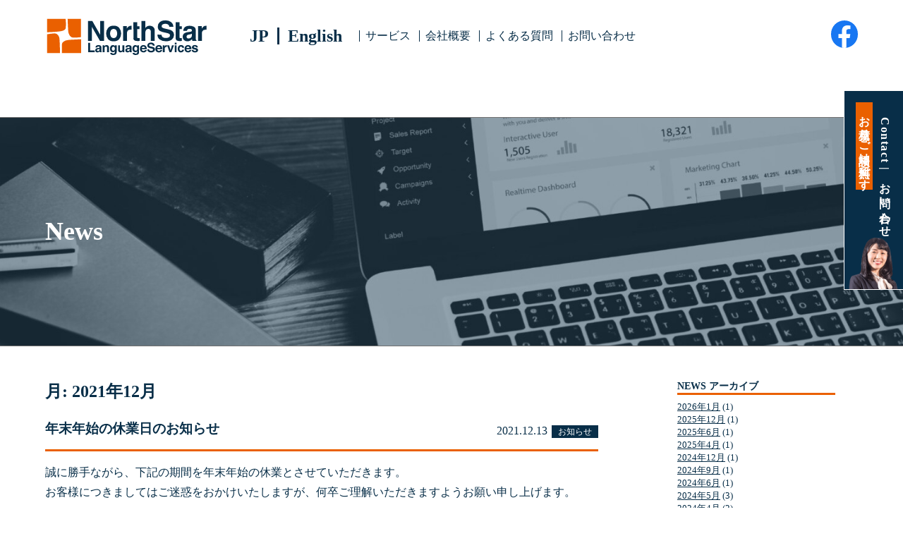

--- FILE ---
content_type: text/html; charset=UTF-8
request_url: https://nsls.co.jp/news/2021/12/
body_size: 19862
content:
<!DOCTYPE html>
<html lang="ja">
<head>
	<meta charset="UTF-8">
	<meta name="viewport" content="width=device-width,initial-scale=1.0,minimum-scale=1.0" />
	<meta http-equiv="X-UA-Compatible" content="IE=edge"/>
	<meta name="format-detection" content="telephone=no" />


<title>2021年12月 &#8211; 株式会社ノーススター・ランゲージサービス</title>
<meta name='robots' content='max-image-preview:large' />
<script>var ajaxurl = "https://nsls.co.jp/wp/wp-admin/admin-ajax.php";</script><link rel='dns-prefetch' href='//s.w.org' />
<link rel="alternate" type="application/rss+xml" title="株式会社ノーススター・ランゲージサービス &raquo; フィード" href="https://nsls.co.jp/feed/" />
<link rel="alternate" type="application/rss+xml" title="株式会社ノーススター・ランゲージサービス &raquo; コメントフィード" href="https://nsls.co.jp/comments/feed/" />
		<script type="text/javascript">
			window._wpemojiSettings = {"baseUrl":"https:\/\/s.w.org\/images\/core\/emoji\/13.0.1\/72x72\/","ext":".png","svgUrl":"https:\/\/s.w.org\/images\/core\/emoji\/13.0.1\/svg\/","svgExt":".svg","source":{"concatemoji":"https:\/\/nsls.co.jp\/wp\/wp-includes\/js\/wp-emoji-release.min.js?ver=5.7.14"}};
			!function(e,a,t){var n,r,o,i=a.createElement("canvas"),p=i.getContext&&i.getContext("2d");function s(e,t){var a=String.fromCharCode;p.clearRect(0,0,i.width,i.height),p.fillText(a.apply(this,e),0,0);e=i.toDataURL();return p.clearRect(0,0,i.width,i.height),p.fillText(a.apply(this,t),0,0),e===i.toDataURL()}function c(e){var t=a.createElement("script");t.src=e,t.defer=t.type="text/javascript",a.getElementsByTagName("head")[0].appendChild(t)}for(o=Array("flag","emoji"),t.supports={everything:!0,everythingExceptFlag:!0},r=0;r<o.length;r++)t.supports[o[r]]=function(e){if(!p||!p.fillText)return!1;switch(p.textBaseline="top",p.font="600 32px Arial",e){case"flag":return s([127987,65039,8205,9895,65039],[127987,65039,8203,9895,65039])?!1:!s([55356,56826,55356,56819],[55356,56826,8203,55356,56819])&&!s([55356,57332,56128,56423,56128,56418,56128,56421,56128,56430,56128,56423,56128,56447],[55356,57332,8203,56128,56423,8203,56128,56418,8203,56128,56421,8203,56128,56430,8203,56128,56423,8203,56128,56447]);case"emoji":return!s([55357,56424,8205,55356,57212],[55357,56424,8203,55356,57212])}return!1}(o[r]),t.supports.everything=t.supports.everything&&t.supports[o[r]],"flag"!==o[r]&&(t.supports.everythingExceptFlag=t.supports.everythingExceptFlag&&t.supports[o[r]]);t.supports.everythingExceptFlag=t.supports.everythingExceptFlag&&!t.supports.flag,t.DOMReady=!1,t.readyCallback=function(){t.DOMReady=!0},t.supports.everything||(n=function(){t.readyCallback()},a.addEventListener?(a.addEventListener("DOMContentLoaded",n,!1),e.addEventListener("load",n,!1)):(e.attachEvent("onload",n),a.attachEvent("onreadystatechange",function(){"complete"===a.readyState&&t.readyCallback()})),(n=t.source||{}).concatemoji?c(n.concatemoji):n.wpemoji&&n.twemoji&&(c(n.twemoji),c(n.wpemoji)))}(window,document,window._wpemojiSettings);
		</script>
		<style type="text/css">
img.wp-smiley,
img.emoji {
	display: inline !important;
	border: none !important;
	box-shadow: none !important;
	height: 1em !important;
	width: 1em !important;
	margin: 0 .07em !important;
	vertical-align: -0.1em !important;
	background: none !important;
	padding: 0 !important;
}
</style>
	<link rel='stylesheet' id='wp-block-library-css'  href='https://nsls.co.jp/wp/wp-includes/css/dist/block-library/style.min.css?ver=5.7.14' type='text/css' media='all' />
<link rel='stylesheet' id='wp-block-library-theme-css'  href='https://nsls.co.jp/wp/wp-includes/css/dist/block-library/theme.min.css?ver=5.7.14' type='text/css' media='all' />
<link rel='stylesheet' id='liquid-block-speech-css'  href='https://nsls.co.jp/wp/wp-content/plugins/liquid-speech-balloon/css/block.css?ver=5.7.14' type='text/css' media='all' />
<link rel='stylesheet' id='nsls_layout-css'  href='https://nsls.co.jp/wp/wp-content/themes/nsls//assets/css/layout.css?ver=2109210345' type='text/css' media='all' />
<link rel='stylesheet' id='nsls_block-css'  href='https://nsls.co.jp/wp/wp-content/themes/nsls//assets/css/block.css?ver=2109150709' type='text/css' media='all' />
<link rel='stylesheet' id='jquery_mfp-css'  href='https://nsls.co.jp/wp/wp-content/themes/nsls//assets/css/magnific-popup.css?ver=1.0' type='text/css' media='all' />
<script type='text/javascript' src='https://nsls.co.jp/wp/wp-includes/js/jquery/jquery.min.js?ver=3.5.1' id='jquery-core-js'></script>
<script type='text/javascript' src='https://nsls.co.jp/wp/wp-includes/js/jquery/jquery-migrate.min.js?ver=3.3.2' id='jquery-migrate-js'></script>
<script type='text/javascript' src='https://nsls.co.jp/wp/wp-content/themes/nsls//assets/js/jquery.inview.min.js?ver=1.0' id='jquery_inview-js'></script>
<script type='text/javascript' src='https://nsls.co.jp/wp/wp-content/themes/nsls//assets/js/jquery.magnific-popup.min.js?ver=1.0' id='jquery_popup-js'></script>
<script type='text/javascript' src='https://nsls.co.jp/wp/wp-content/themes/nsls//assets/js/module.js?ver=2104301148' id='nsls_module-js'></script>
<script type='text/javascript' src='https://nsls.co.jp/wp/wp-content/themes/nsls//assets/js/jquery.tab-control.js?ver=1.0' id='jquery_tab-control-js'></script>
<link rel="https://api.w.org/" href="https://nsls.co.jp/wp-json/" /><link rel="EditURI" type="application/rsd+xml" title="RSD" href="https://nsls.co.jp/wp/xmlrpc.php?rsd" />
<link rel="wlwmanifest" type="application/wlwmanifest+xml" href="https://nsls.co.jp/wp/wp-includes/wlwmanifest.xml" /> 
<meta name="generator" content="WordPress 5.7.14" />
<link rel="alternate" hreflang="x-default" href="https://nsls.co.jp/news/2026/02/" title="1:JP" />
<style type="text/css">.liquid-speech-balloon-01 .liquid-speech-balloon-avatar { background-image: url("https://2.bp.blogspot.com/-VVwEz7LWVtg/U7O634-AlLI/AAAAAAAAiUU/Oizz6-bEhLA/s800/whiteman1_smile.png"); } .liquid-speech-balloon-02 .liquid-speech-balloon-avatar { background-image: url("https://1.bp.blogspot.com/-P8TWoHMFsgc/U7O62zdgViI/AAAAAAAAiUA/3BS44jSZKZU/s800/whiteman1_angry.png"); } .liquid-speech-balloon-03 .liquid-speech-balloon-avatar { background-image: url("https://4.bp.blogspot.com/-a9lMcx1MMoA/U7O65959olI/AAAAAAAAiVA/_0H9lqeSebU/s800/whiteman3_question.png"); } .liquid-speech-balloon-04 .liquid-speech-balloon-avatar { background-image: url("https://harmonica.love/wp-content/uploads/2020/01/whiteman2_shock.png"); } .liquid-speech-balloon-05 .liquid-speech-balloon-avatar { background-image: url("https://2.bp.blogspot.com/-Bb6rSSRE9u4/U7O648vJ9oI/AAAAAAAAiUk/DpmLgnnSOZU/s800/whiteman2_surprise.png"); } .liquid-speech-balloon-06 .liquid-speech-balloon-avatar { background-image: url("https://3.bp.blogspot.com/-woO8NQEhj8w/U9zBq3l6QUI/AAAAAAAAjlY/hOBrUGA5Zmw/s800/bo-ttoshiteru_woman.png"); } .liquid-speech-balloon-07 .liquid-speech-balloon-avatar { background-image: url("https://www.excite.co.jp/eikaiwa/wp-content/uploads/2020/05/komatta_woman2.png"); } .liquid-speech-balloon-08 .liquid-speech-balloon-avatar { background-image: url("https://4.bp.blogspot.com/-rvpAeMzA2zo/VCkbgykOn0I/AAAAAAAAnIM/7vGmgGK_O44/s800/hirameki_woman.png"); } .liquid-speech-balloon-09 .liquid-speech-balloon-avatar { background-image: url("https://1.bp.blogspot.com/-ZOg0qAG4ewU/Xub_uw6q0DI/AAAAAAABZio/MshyuVBpHUgaOKJtL47LmVkCf5Vge6MQQCNcBGAsYHQ/s1600/pose_pien_uruuru_woman.png"); } .liquid-speech-balloon-10 .liquid-speech-balloon-avatar { background-image: url("https://3.bp.blogspot.com/-wiewak3hXGM/U8Xkl0Fpg-I/AAAAAAAAiz8/jY6DsuZRr7I/s800/pose_shock_woman.png"); } .liquid-speech-balloon-11 .liquid-speech-balloon-avatar { background-image: url("https://3.bp.blogspot.com/-M8lfVfvzuW8/WxvJzhJDUnI/AAAAAAABMj8/FyfjvNOxaF8xinK1al9Rag1ms0_I21XNQCLcBGAs/s800/e-learning_smartphone_whiteman.png"); } .liquid-speech-balloon-12 .liquid-speech-balloon-avatar { background-image: url("https://1.bp.blogspot.com/-NAu4cRevEbE/XWS5yEI290I/AAAAAAABUXE/rAFuyoWP94kjehBxqO7gcXskQMsLLcCngCLcBGAs/s400/pose_dance_ukareru_woman.png"); } .liquid-speech-balloon-13 .liquid-speech-balloon-avatar { background-image: url("https://4.bp.blogspot.com/-aCQm3CK30to/XDXcX8fzmkI/AAAAAAABRJY/NWaGxDZxTMQ0nLtVwGSXthnrBaGESdgDACLcBGAs/s400/kandou_tv_woman_sad.png"); } .liquid-speech-balloon-14 .liquid-speech-balloon-avatar { background-image: url("[data-uri]"); } .liquid-speech-balloon-15 .liquid-speech-balloon-avatar { background-image: url("https://3.bp.blogspot.com/-dLwPvYiWoj4/Vrc0LGiTP9I/AAAAAAAA31k/9YBloXMvPmA/s450/job_guide_tour.png"); } .liquid-speech-balloon-16 .liquid-speech-balloon-avatar { background-image: url("https://3.bp.blogspot.com/-WzyiHhaUMFE/WWNBEDUih5I/AAAAAAABFZU/gq455Uk3A8wCa4cZWhVp7v4cWZUKA6HCACLcBGAs/s800/travel_happy_family_mother.png"); } .liquid-speech-balloon-17 .liquid-speech-balloon-avatar { background-image: url("https://nsls.co.jp/wp/wp-content/uploads/2024/05/ryuugakusei_daigaku_white_woman-e1714533892797.png"); } </style>
<style type="text/css">.liquid-speech-balloon-01 .liquid-speech-balloon-avatar::after { content: "Sさん"; } .liquid-speech-balloon-02 .liquid-speech-balloon-avatar::after { content: "怒るSさん"; } .liquid-speech-balloon-03 .liquid-speech-balloon-avatar::after { content: "悩むSさん"; } .liquid-speech-balloon-04 .liquid-speech-balloon-avatar::after { content: "青ざめるSさん"; } .liquid-speech-balloon-05 .liquid-speech-balloon-avatar::after { content: "驚くSさん"; } .liquid-speech-balloon-06 .liquid-speech-balloon-avatar::after { content: "Nさん"; } .liquid-speech-balloon-07 .liquid-speech-balloon-avatar::after { content: "悩むNさん"; } .liquid-speech-balloon-08 .liquid-speech-balloon-avatar::after { content: "分かったNさん"; } .liquid-speech-balloon-09 .liquid-speech-balloon-avatar::after { content: "ぴえんなNさん"; } .liquid-speech-balloon-10 .liquid-speech-balloon-avatar::after { content: "焦るNさん"; } .liquid-speech-balloon-11 .liquid-speech-balloon-avatar::after { content: "教えるSさん"; } .liquid-speech-balloon-12 .liquid-speech-balloon-avatar::after { content: "旅行を楽しむN"; } .liquid-speech-balloon-13 .liquid-speech-balloon-avatar::after { content: "映画に心揺さぶられるN"; } .liquid-speech-balloon-14 .liquid-speech-balloon-avatar::after { content: "本の虫N"; } .liquid-speech-balloon-17 .liquid-speech-balloon-avatar::after { content: "Aさん"; } </style>
<!-- Global site tag (gtag.js) - Google Analytics -->
<script async src="https://www.googletagmanager.com/gtag/js?id=G-PEKTK8HPM1"></script>
<script>
	window.dataLayer = window.dataLayer || [];
	function gtag(){dataLayer.push(arguments);}
	gtag('js', new Date());

	gtag('config', 'G-PEKTK8HPM1');
</script>
<!-- ADD: WP_HEAD -->
</head>
<body id="post" class="archive date wp-embed-responsive">
<div id="fb-root"></div>
<script async defer crossorigin="anonymous" src="https://connect.facebook.net/ja_JP/sdk.js#xfbml=1&version=v10.0" nonce="dXRh2hLS"></script>
<!-- ADD: WP_BODY_OPEN -->

<header id="header" class="site_head">
<div class="inner">

<a href="https://nsls.co.jp/" class="company_logo"><svg viewBox="0 0 276 64" class="logo"><use xlink:href="https://nsls.co.jp/wp/wp-content/themes/nsls/assets/images/common.svg?v=2105180452#nsls-logo_c" /><title>North Star Language Service</title>
</svg></a>

<nav class="lang_menu">
	<ul class="menu_list"><li><a href="https://nsls.co.jp/news/2026/02/" title="JP" class="current">JP</a></li><li><a href="https://nsls.co.jp/en/" title="English">English</a></li></ul></nav><!-- /.lang_menu -->
<!-- / NAV: LANG_MENU -->
	<input type="checkbox" id="head_menu_switch" class="switch" />
	<label for="head_menu_switch" id="head_menu_btn"><span class="btn_txt">MENU</span></label>
	<div id="head_menu">
		<div class="-sp_inner">
			
<nav class="main_menu"><ul id="menu-main_menu" class="menu_list"><li id="menu-item-62" class="menu-item menu-item-type-post_type menu-item-object-page menu-item-62"><a href="https://nsls.co.jp/service/">サービス</a></li>
<li id="menu-item-63" class="menu-item menu-item-type-post_type menu-item-object-page menu-item-63"><a href="https://nsls.co.jp/company/">会社概要</a></li>
<li id="menu-item-64" class="menu-item menu-item-type-post_type menu-item-object-page menu-item-64"><a href="https://nsls.co.jp/faq/">よくある質問</a></li>
<li id="menu-item-65" class="menu-item menu-item-type-post_type menu-item-object-page menu-item-65"><a href="https://nsls.co.jp/contact/">お問い合わせ</a></li>
</ul></nav>	

<aside class="sns_menu">
	<ul class="menu_list">
		<li><a href="https://ja-jp.facebook.com/pages/category/Translator/North-Star-Language-Service-Co-Ltd%E6%A0%AA%E3%83%8E%E3%83%BC%E3%82%B9%E3%82%B9%E3%82%BF%E3%83%BC%E3%83%A9%E3%83%B3%E3%82%B2%E3%83%BC%E3%82%B8%E3%82%B5%E3%83%BC%E3%83%93%E3%82%B9-830832580301088/" target="_blank"><svg viewBox="0 0 32 32" class="icn"><use xlink:href="https://nsls.co.jp/wp/wp-content/themes/nsls/assets/images/common.svg?v=2105180452#icn-sns_facebook" /><title>Facebook</title>
</svg></a></li>
	</ul>
</aside><!-- /.sns_menu -->
<!-- / ASIDE: SNS_MENU -->
		</div>
	</div><!-- /#head_menu -->

</div>
</header><!-- /#header -->

<nav id="navigation">
	<a href="https://nsls.co.jp/contact/" class="navi_btn navi_contact"><span class="btn_lead">お見積り・ご相談は無料です</span><span class="btn_txt">Contact | お問い合わせ</span></a>
	
</nav>

<!-- SITE: HEADER -->

<!-- // HEADER -->
<div id="content">

<main id="main">
	<div class="main_block has-visual">

		<header class="main_head" style="background-image:url(https://nsls.co.jp/wp/wp-content/uploads/2021/04/news-visual-1600x373.jpg);" data-inview="true">
			<div class="inner">
				<h1 class="main_title"><span lang="en">News</span></h1>
			</div>
		</header><!-- /.main_head -->
		
		<div class="post_area -tb_inner -pc_inner">

			<div class="main_body" data-inview="true">
				<div class="-sp_inner">
			
				<h2 class="archive_title">月: <span>2021年12月</span></h2>

				<div class="post_list">


					<article id="001263" class="post_block post-1263 post type-post status-publish format-standard hentry category-information"data-inview="true">

						<header class="post_head">
							<h3 class="post_title">年末年始の休業日のお知らせ</h3>
							<div class="post_info">
								<time datetime="2021-12-13" class="post_date">2021.12.13</time>
								<ul class="post-categories">
	<li><a href="https://nsls.co.jp/news/category/information/" rel="category tag">お知らせ</a></li></ul>							</div>
						</header><!-- /.post_head -->

						<div class="post_body">


							<div class="block-list__layout">
								
<p>誠に勝手ながら、下記の期間を年末年始の休業とさせていただきます。<br>お客様につきましてはご迷惑をおかけいたしますが、何卒ご理解いただきますようお願い申し上げます。</p>



<p></p>



<p class="has-beige-background-color has-background"><strong>年末年始 休業期間：2021年12月28日（火）午後から2022年1月5日（水）まで</strong><br>2021年12月28日（火）の<strong>午前中</strong>まで年内営業、年明け1月6日（木）から平常通りの営業とさせていただきます。</p>



<p>年末年始休暇期間中にいただきましたお問い合わせにつきましては、1月6日（木）より順次ご連絡させていただきます。</p>



<p></p>



<p>本年中のご愛顧に心よりお礼申し上げますとともに、<br>来年も変わらぬお引き立てのほどよろしくお願い申し上げます。</p>
							</div>

						</div><!-- /.post_body -->

					</article><!-- /.post_block -->


					<article id="radio" class="post_block post-1277 post type-post status-publish format-standard hentry category-information tag-12"data-inview="true">

						<header class="post_head">
							<h3 class="post_title">STVラジオ『まるごとエンタメーション』に翻訳メンバーが出演しました！</h3>
							<div class="post_info">
								<time datetime="2021-12-03" class="post_date">2021.12.03</time>
								<ul class="post-categories">
	<li><a href="https://nsls.co.jp/news/category/information/" rel="category tag">お知らせ</a></li></ul>							</div>
						</header><!-- /.post_head -->

						<div class="post_body">


							<div class="block-list__layout">
								
<p>札幌エリアで放映中のSTV『まるごとエンタメーション』の《まるごと！ザ・ワールド》に、翻訳メンバーが出演しました。</p>



<figure class="wp-block-image is-style-default"><img src="https://www.stv.jp/radio/entamation/hd0rnp000000zxyj-img/hd0rnp000000zxyq.jpg" alt="放送内容 ｜ まるごと！エンタメ〜ション ｜ ＳＴＶラジオ"/><figcaption>まるごとエンタメーション：https://www.stv.jp/radio/entamation/index.html</figcaption></figure>



<p>《まるごと！ザ・ワールド》は、コロナ禍で海外旅行ができない時代に、少しでも海外気分を味わえるよう、札幌在住の外国人が出身国をアピールするコーナー。</p>



<p><strong>当社メンバーのCraigは、スコットランド出身で北海道在住8年目。</strong>来日の理由や札幌とスコットランドの魅力について取材していただきました！</p>



<h2>トーク内容</h2>



<p>Craigが好きな北海道グルメは、スープカレー🍛。スコットランドではインドカレーが人気なので、スープカレーもウケそうとのこと。将来はスコットランドでスープカレー店をオープンさせちゃうかも⁉ </p>



<p>グルメ話題つながりで、<strong>スコットランド料理にはハイカロリーな揚げ物が多く、揚げピザ、揚げケバブなどがあるそうです。中でも有名なのが、揚げチョコ。その名も、知る人ぞ知るB級グルメ「揚げマーズバー」。</strong>フィッシュアンドチップスは知られていますが、初めて聞いたという方も多いのではないでしょうか？</p>



<p>気になる<a href="https://www.google.com/search?q=Deep-fried+Mars+Bar&amp;source=lnms&amp;tbm=isch&amp;sa=X&amp;ved=2ahUKEwiOut-M_sb0AhU4rlYBHbiIDpQQ_AUoAXoECAEQAw&amp;biw=1745&amp;bih=852&amp;dpr=1.1">揚げマーズバー</a>がこちら。</p>



<figure class="wp-block-image size-large is-style-default"><img loading="lazy" width="1600" height="808" src="https://nsls.co.jp/wp/wp-content/uploads/2021/12/image-1600x808.png" alt="" class="wp-image-1290" srcset="https://nsls.co.jp/wp/wp-content/uploads/2021/12/image-1600x808.png 1600w, https://nsls.co.jp/wp/wp-content/uploads/2021/12/image-800x404.png 800w, https://nsls.co.jp/wp/wp-content/uploads/2021/12/image-768x388.png 768w, https://nsls.co.jp/wp/wp-content/uploads/2021/12/image-1536x775.png 1536w, https://nsls.co.jp/wp/wp-content/uploads/2021/12/image.png 1866w" sizes="(max-width: 1600px) 100vw, 1600px" /></figure>



<p>英語では「Deep-fried Mars Bar」。Mars Barというお菓子に衣を付けて揚げた料理です。どんな味がするのか気になります！</p>



<p>ほかにも、民族楽器バグパイプは力が必要であるため、体の大きな演奏者が多いといった話や、民族衣装キルトは日本の着物のように家系によって柄の違いがある話など、出身者ならではのトークが盛り沢山でした。</p>



<figure class="wp-block-image is-style-default"><img src="https://images.pexels.com/photos/3171837/pexels-photo-3171837.jpeg?auto=compress&amp;cs=tinysrgb&amp;h=750&amp;w=1260" alt="ワイングラスを乾杯する人々"/></figure>



<p>そんな<strong>スコットランドの乾杯の挨拶は、「Sláinte」<strong>（発音はスランジ）</strong>！ </strong>🥂 少数言語のゲール語で、あなたの健康を祝してという意味です。スコッチウイスキーを片手に、スランジと言いながら乾杯すれば旅行気分が味わえるかもしれませんね♪</p>
							</div>

						</div><!-- /.post_body -->

					</article><!-- /.post_block -->


					<article id="english-blog-steps" class="post_block post-1113 post type-post status-publish format-standard has-post-thumbnail hentry category-11"data-inview="true">

						<header class="post_head">
							<h3 class="post_title">おかしな英語表現と比較！ 「段差注意」は英語で何て言う？</h3>
							<div class="post_info">
								<time datetime="2021-12-01" class="post_date">2021.12.01</time>
								<ul class="post-categories">
	<li><a href="https://nsls.co.jp/news/category/%e7%bf%bb%e8%a8%b3%e3%83%96%e3%83%ad%e3%82%b0/" rel="category tag">翻訳ブログ</a></li></ul>							</div>
						</header><!-- /.post_head -->

						<div class="post_body">

							<figure class="post_thumb">
								<img src="https://nsls.co.jp/wp/wp-content/uploads/2021/11/4878f2095ee88bdc90254611fb370399-800x420.png" alt="" />
							</figure>

							<div class="block-list__layout">
								
<p>時折見かける「直訳英語」をネイティブに「伝わる英語」にするにはどうしたらいいのでしょうか？ 弊社の翻訳者たちが日本各地で見つけてきた、そのまま真似して使える英語表現をご紹介します。</p>



<h2>駅で発見したNG例</h2>



<p>駅構内には、段差につまずかないように注意喚起の表示があります。今回見つけたのは、NG例。日本語の単語を一言一句英訳した結果、おかしな英語になっているんです。</p>



<p>どこが不自然かわかりますか？</p>



<figure class="wp-block-image size-large is-style-default"><img loading="lazy" width="1108" height="1478" src="https://nsls.co.jp/wp/wp-content/uploads/2021/10/1634951468663.jpg" alt="" class="wp-image-1114"/></figure>



<p class="has-beige-background-color has-background"><span class="has-inline-color has-orange-color">✕</span> Level difference cautions</p>



<p>段差の英訳である「step(s)」はなく、おそらく「段＋差＋注意」に分けて訳していると考えられます。</p>



<p>「段」は、柔道や書道の段級位を連想してlevel、「差」は、差異から連想してdifference。そして「注意」はそのままcautionsと訳したのではないでしょうか。</p>



<p>日本語話者であれば考えを理解することはできますが、英語ネイティブにとってはきわめて困難です。このように、日本語を単語に分けて直訳すると、言語の使い方が異なるためネイティブに伝わらない表現となります。</p>



<p>それでは、「段差注意」はどのように訳せばいいのでしょうか。</p>



<h2>「段差注意」の正しい英訳</h2>



<figure class="wp-block-image size-large"><img loading="lazy" width="1600" height="1046" src="https://nsls.co.jp/wp/wp-content/uploads/2021/11/pexels-photo-1666670-1600x1046.jpg" alt="" class="wp-image-1253" srcset="https://nsls.co.jp/wp/wp-content/uploads/2021/11/pexels-photo-1666670-1600x1046.jpg 1600w, https://nsls.co.jp/wp/wp-content/uploads/2021/11/pexels-photo-1666670-800x523.jpg 800w, https://nsls.co.jp/wp/wp-content/uploads/2021/11/pexels-photo-1666670-768x502.jpg 768w, https://nsls.co.jp/wp/wp-content/uploads/2021/11/pexels-photo-1666670-1536x1004.jpg 1536w, https://nsls.co.jp/wp/wp-content/uploads/2021/11/pexels-photo-1666670.jpg 1799w" sizes="(max-width: 1600px) 100vw, 1600px" /><figcaption><a href="https://www.pexels.com/ja-jp/photo/1666670/">画像参照先</a></figcaption></figure>



<p>正しい英訳は、</p>



<p class="has-beige-background-color has-background"><strong>&#8220;WATCH YOUR STEP&#8221;</strong> もしくは<strong> &#8220;Please watch your step&#8221;</strong></p>



<p>両方とも「段差注意」を意味する、「あなたの足元を見てください」の英訳です。それぞれ用途によって長所と短所があり、使い分けにはポイントがあります。</p>



<p><strong>&#8220;WATCH YOUR STEP&#8221;</strong></p>



<ul><li>長所：強い危機感と緊張感を与えることができる</li><li>短所：丁寧ではない表現のため、多くの顧客が利用する環境であったり、とくに高級店などでは違和感がある</li></ul>



<p><strong>&#8220;Please watch your step&#8221;</strong></p>



<ul><li>長所：丁寧な表現であり、カスタマーサービスにおいて適している</li><li>短所：緊張感を与えることはないため、危険性を伝えたいシーンに適していない</li></ul>



<p>JRや電車内のアナウンスでは、<strong>&#8220;Please watch your step&#8221;</strong>と言われますが、プラットホームの線路近くでは標識に<strong>&#8220;WATCH YOUR STEP&#8221;</strong>と表示されるイメージ。</p>



<p>命の危険がある場所では、丁寧すぎる表現は避けるのがベター。勧告すべき危険レベルと必要となるホスピタリティを比べることで、安全で快適なアドバイスを伝えられるようになります。</p>



<h2>まとめ</h2>



<p>たとえ短い文章でも、外国語への翻訳は間違いがつきもの。文章量が多く、専門用語があふれたビジネスのテキストならなおのことです。</p>



<p>ネイティブに伝わる翻訳、通訳の依頼はノーススター・ランゲージサービスにお任せください。きっとあなたの言葉に込められた想いが伝わります。</p>



<p><span class="has-inline-color has-orange-color"><strong>通訳・翻訳のお問合せは<a href="https://nsls.co.jp/contact/">こちら</a>から。無料のお見積りから気軽にご相談してみませんか？</strong></span></p>



<figure class="wp-block-image size-large is-style-default"><a href="https://nsls.co.jp/contact/"><img loading="lazy" width="921" height="493" src="https://nsls.co.jp/wp/wp-content/uploads/2021/09/66c19942ab4ba346fdb64ccc04cde373-e1631004981784.png" alt="ノーススターランゲージサービス" class="wp-image-806"/></a></figure>
							</div>

						</div><!-- /.post_body -->

					</article><!-- /.post_block -->


				</div><!-- /.post_list -->

<nav class="pager pager_index">
  </nav>
<!-- // NAV: PAGER_ARCHIVE -->


				</div>
			</div><!-- /.main_body -->

			<footer class="main_foot" data-inview="true">
				<div class="-sp_inner">

					<div class="sidebar" data-inview="true">
<div id="archives-3" class="widget widget_archive"><h2 class="widgettitle">NEWS アーカイブ</h2>
			<ul>
					<li><a href='https://nsls.co.jp/news/2026/01/'>2026年1月</a>&nbsp;(1)</li>
	<li><a href='https://nsls.co.jp/news/2025/12/'>2025年12月</a>&nbsp;(1)</li>
	<li><a href='https://nsls.co.jp/news/2025/06/'>2025年6月</a>&nbsp;(1)</li>
	<li><a href='https://nsls.co.jp/news/2025/04/'>2025年4月</a>&nbsp;(1)</li>
	<li><a href='https://nsls.co.jp/news/2024/12/'>2024年12月</a>&nbsp;(1)</li>
	<li><a href='https://nsls.co.jp/news/2024/09/'>2024年9月</a>&nbsp;(1)</li>
	<li><a href='https://nsls.co.jp/news/2024/06/'>2024年6月</a>&nbsp;(1)</li>
	<li><a href='https://nsls.co.jp/news/2024/05/'>2024年5月</a>&nbsp;(3)</li>
	<li><a href='https://nsls.co.jp/news/2024/04/'>2024年4月</a>&nbsp;(2)</li>
	<li><a href='https://nsls.co.jp/news/2023/12/'>2023年12月</a>&nbsp;(1)</li>
	<li><a href='https://nsls.co.jp/news/2023/01/'>2023年1月</a>&nbsp;(2)</li>
	<li><a href='https://nsls.co.jp/news/2022/12/'>2022年12月</a>&nbsp;(3)</li>
	<li><a href='https://nsls.co.jp/news/2022/11/'>2022年11月</a>&nbsp;(1)</li>
	<li><a href='https://nsls.co.jp/news/2022/05/'>2022年5月</a>&nbsp;(1)</li>
	<li><a href='https://nsls.co.jp/news/2022/04/'>2022年4月</a>&nbsp;(1)</li>
	<li><a href='https://nsls.co.jp/news/2022/03/'>2022年3月</a>&nbsp;(4)</li>
	<li><a href='https://nsls.co.jp/news/2022/02/'>2022年2月</a>&nbsp;(4)</li>
	<li><a href='https://nsls.co.jp/news/2022/01/'>2022年1月</a>&nbsp;(1)</li>
	<li><a href='https://nsls.co.jp/news/2021/12/'>2021年12月</a>&nbsp;(3)</li>
	<li><a href='https://nsls.co.jp/news/2021/11/'>2021年11月</a>&nbsp;(1)</li>
	<li><a href='https://nsls.co.jp/news/2021/10/'>2021年10月</a>&nbsp;(3)</li>
	<li><a href='https://nsls.co.jp/news/2021/09/'>2021年9月</a>&nbsp;(3)</li>
	<li><a href='https://nsls.co.jp/news/2021/08/'>2021年8月</a>&nbsp;(1)</li>
	<li><a href='https://nsls.co.jp/news/2021/05/'>2021年5月</a>&nbsp;(2)</li>
			</ul>

			</div><div id="categories-3" class="widget widget_categories"><h2 class="widgettitle">カテゴリー</h2>
			<ul>
					<li class="cat-item cat-item-19"><a href="https://nsls.co.jp/news/category/%e3%82%b3%e3%83%a9%e3%83%a0/">コラム</a> (7)
</li>
	<li class="cat-item cat-item-11"><a href="https://nsls.co.jp/news/category/%e7%bf%bb%e8%a8%b3%e3%83%96%e3%83%ad%e3%82%b0/">翻訳ブログ</a> (20)
</li>
	<li class="cat-item cat-item-1"><a href="https://nsls.co.jp/news/category/information/">お知らせ</a> (17)
</li>
			</ul>

			</div>					</div><!-- /.navi_block -->

				</div><!-- /.-sp_inner -->
			</footer><!-- /.main_foot -->
		
		</div><!-- /.post_area -->

	</div><!-- /.main_block -->

</main>
</div><!-- // #content -->

<!-- FOOTER // -->

<footer id="footer" class="site-foot">
<div class="inner">
	
	<div class="company_logo">
		<svg viewBox="0 0 276 64" class="logo"><use xlink:href="https://nsls.co.jp/wp/wp-content/themes/nsls/assets/images/common.svg?v=2105180452#nsls-logo_m" /><title>North Star Language Service</title>
</svg>	</div><!-- /.company_logo -->
	
<nav class="lang_menu">
	<ul class="menu_list"><li><a href="https://nsls.co.jp/news/2026/02/" title="JP" class="current">JP</a></li><li><a href="https://nsls.co.jp/en/" title="English">English</a></li></ul></nav><!-- /.lang_menu -->
<!-- / NAV: LANG_MENU -->
<nav class="foot_menu"><ul id="menu-foot_menu" class="menu_list"><li id="menu-item-66" class="menu-item menu-item-type-post_type menu-item-object-page menu-item-66"><a href="https://nsls.co.jp/service/">サービス</a></li>
<li id="menu-item-67" class="menu-item menu-item-type-post_type menu-item-object-page menu-item-67"><a href="https://nsls.co.jp/company/">会社概要</a></li>
<li id="menu-item-68" class="menu-item menu-item-type-post_type menu-item-object-page menu-item-68"><a href="https://nsls.co.jp/faq/">よくある質問</a></li>
<li id="menu-item-69" class="-pc_br menu-item menu-item-type-post_type menu-item-object-page menu-item-69"><a href="https://nsls.co.jp/contact/">お問い合わせ</a></li>
<li id="menu-item-70" class="menu-item menu-item-type-post_type menu-item-object-page menu-item-70"><a href="https://nsls.co.jp/recruit/">採用情報</a></li>
<li id="menu-item-71" class="menu-item menu-item-type-post_type menu-item-object-page menu-item-71"><a href="https://nsls.co.jp/estimate/">お見積もりフォーム</a></li>
<li id="menu-item-72" class="menu-item menu-item-type-post_type menu-item-object-page menu-item-72"><a href="https://nsls.co.jp/privacy-policy/">個人情報保護方針</a></li>
<li id="menu-item-73" class="menu-item menu-item-type-post_type menu-item-object-page menu-item-73"><a href="https://nsls.co.jp/site-policy/">サイトポリシー</a></li>
</ul></nav>
<aside class="sns_menu">
	<ul class="menu_list">
		<li><a href="https://ja-jp.facebook.com/pages/category/Translator/North-Star-Language-Service-Co-Ltd%E6%A0%AA%E3%83%8E%E3%83%BC%E3%82%B9%E3%82%B9%E3%82%BF%E3%83%BC%E3%83%A9%E3%83%B3%E3%82%B2%E3%83%BC%E3%82%B8%E3%82%B5%E3%83%BC%E3%83%93%E3%82%B9-830832580301088/" target="_blank"><svg viewBox="0 0 32 32" class="icn"><use xlink:href="https://nsls.co.jp/wp/wp-content/themes/nsls/assets/images/common.svg?v=2105180452#icn-sns_facebook" /><title>Facebook</title>
</svg></a></li>
	</ul>
</aside><!-- /.sns_menu -->
<!-- / ASIDE: SNS_MENU --></div>

<hr class="-tb_inner -pc_inner">

<div class="inner">
	<address class="company_info">
		<h2 class="company_name">株式会社ノーススター・ランゲージサービス</h2>
		<div class="company_address">
			<span class="postcode">060-0062</span>

			<span class="address"><span class="region">北海道</span><span class="locality">札幌市中央区</span><span class="street">南2条西7丁目6-2</span><span class="building">南2条ビル4階</span></span>
            <span class="tel">TEL: <a href="tel:0112110587" class="tel_link">011-211-0587</a></span>
			<span class="mail"><span class="split_mail" data-mailto="true"><span class="mail_d">nsls.co.jp</span><span class="mail_a">info</span></span></span>
		</div>
	</address><!-- /.company_info -->

	<p class="copyright">&copy; North Star Language Services</p>
</div>	
</footer>

<a href="#" class="to_top"><span class="txt">PAGE TOP</span></a>

<!-- SITE: FOOTER -->
<!-- ADD: WP_FOOTER -->
<script type='text/javascript' src='https://nsls.co.jp/wp/wp-content/themes/nsls//assets/js/svgxuse.min.js?ver=1.0' id='js_svgxuse-js'></script>
<script type='text/javascript' src='https://nsls.co.jp/wp/wp-includes/js/wp-embed.min.js?ver=5.7.14' id='wp-embed-js'></script>
</body>
</html>

--- FILE ---
content_type: text/css
request_url: https://nsls.co.jp/wp/wp-content/themes/nsls//assets/css/layout.css?ver=2109210345
body_size: 12139
content:
@charset "UTF-8";
/* line 5, /Volumes/data/案件_hd/ノーススターランゲージ/site_nsls/wp/wp-content/themes/nsls/assets/css/layout.scss */
* {
  position: relative;
  margin: 0;
  -webkit-box-sizing: border-box;
  box-sizing: border-box;
  z-index: auto; }

/* line 13, /Volumes/data/案件_hd/ノーススターランゲージ/site_nsls/wp/wp-content/themes/nsls/assets/css/layout.scss */
html {
  width: 100%;
  height: 100%;
  font-size: 100%;
  /* 16px */
  -ms-text-size-adjust: 100%;
  -webkit-text-size-adjust: 100%;
  -webkit-font-feature-settings: "palt";
  font-feature-settings: "palt"; }
  /* line 21, /Volumes/data/案件_hd/ノーススターランゲージ/site_nsls/wp/wp-content/themes/nsls/assets/css/layout.scss */
  html.-fix {
    width: 100%;
    height: 100%;
    overflow: hidden; }
  @media screen and (max-width: 719px) {
    /* line 13, /Volumes/data/案件_hd/ノーススターランゲージ/site_nsls/wp/wp-content/themes/nsls/assets/css/layout.scss */
    html {
      font-size: 5vmin;
      /* 画面最小幅320px時に16px */ } }
  @media (min-width: 720px) and (max-width: 1199px) {
    /* line 13, /Volumes/data/案件_hd/ノーススターランゲージ/site_nsls/wp/wp-content/themes/nsls/assets/css/layout.scss */
    html {
      font-size: 1.333vw;
      /* 画面幅601px時:14px 〜 1200px時:16px 
		14px + ( 100vw - 600px ) / ( 1200px / 600px ) * ( 16px - 14px ) */
      font-size: calc( 14px + ( 100vw - 600px ) / 300); } }
  @media print {
    /* line 13, /Volumes/data/案件_hd/ノーススターランゲージ/site_nsls/wp/wp-content/themes/nsls/assets/css/layout.scss */
    html {
      font-size: 9pt; } }

/* line 40, /Volumes/data/案件_hd/ノーススターランゲージ/site_nsls/wp/wp-content/themes/nsls/assets/css/layout.scss */
body {
  display: -webkit-box;
  display: -ms-flexbox;
  display: flex;
  -webkit-box-orient: vertical;
  -webkit-box-direction: normal;
  -ms-flex-direction: column;
  flex-direction: column;
  margin: 0;
  width: 100%;
  min-height: 100%;
  background-color: #FFFFFF;
  color: #082e48;
  fill: #082e48;
  font-family: "游ゴシック体", YuGothic, "游ゴシック Medium", "Yu Gothic Medium", "ヒラギノ角ゴ Pro W3", "Hiragino Kaku Gothic Pro", "メイリオ", Meiryo, "ＭＳ Ｐゴシック", "MS PGothic", Osaka, "Droid Sans Japanese"; }
  /* line 55, /Volumes/data/案件_hd/ノーススターランゲージ/site_nsls/wp/wp-content/themes/nsls/assets/css/layout.scss */
  body:lang(US-en) {
    font-family: "Helvetica Neue", "Helvetica", "Hiragino Sans", "Hiragino Kaku Gothic ProN", "Arial", "Yu Gothic", "Meiryo", sans-serif; }

/* line 60, /Volumes/data/案件_hd/ノーススターランゲージ/site_nsls/wp/wp-content/themes/nsls/assets/css/layout.scss */
hr {
  margin: 1rem auto;
  height: 0;
  border-style: solid;
  border-width: medium 0 0; }

/* line 67, /Volumes/data/案件_hd/ノーススターランゲージ/site_nsls/wp/wp-content/themes/nsls/assets/css/layout.scss */
a {
  -webkit-transition: all .2s;
  transition: all .2s; }
  /* line 70, /Volumes/data/案件_hd/ノーススターランゲージ/site_nsls/wp/wp-content/themes/nsls/assets/css/layout.scss */
  a:link {
    color: #ea6000;
    fill: #ea6000; }
  /* line 74, /Volumes/data/案件_hd/ノーススターランゲージ/site_nsls/wp/wp-content/themes/nsls/assets/css/layout.scss */
  a:visited {
    color: #cd651d;
    fill: #cd651d; }
  /* line 78, /Volumes/data/案件_hd/ノーススターランゲージ/site_nsls/wp/wp-content/themes/nsls/assets/css/layout.scss */
  a:hover {
    color: #ea6000;
    fill: #ea6000; }
  /* line 82, /Volumes/data/案件_hd/ノーススターランゲージ/site_nsls/wp/wp-content/themes/nsls/assets/css/layout.scss */
  a:active {
    color: #ffa76b;
    fill: #ffa76b; }

/* line 89, /Volumes/data/案件_hd/ノーススターランゲージ/site_nsls/wp/wp-content/themes/nsls/assets/css/layout.scss */
img {
  max-width: 100%; }

/* line 93, /Volumes/data/案件_hd/ノーススターランゲージ/site_nsls/wp/wp-content/themes/nsls/assets/css/layout.scss */
.switch {
  display: none !important; }

/* line 97, /Volumes/data/案件_hd/ノーススターランゲージ/site_nsls/wp/wp-content/themes/nsls/assets/css/layout.scss */
.trim_img {
  display: block;
  overflow: hidden; }
  /* line 100, /Volumes/data/案件_hd/ノーススターランゲージ/site_nsls/wp/wp-content/themes/nsls/assets/css/layout.scss */
  .trim_img:before {
    content: '';
    display: block;
    padding-top: 100%; }
  /* line 105, /Volumes/data/案件_hd/ノーススターランゲージ/site_nsls/wp/wp-content/themes/nsls/assets/css/layout.scss */
  .trim_img > a {
    position: absolute;
    display: block;
    top: 0;
    bottom: 0;
    right: 0;
    left: 0; }
  /* line 113, /Volumes/data/案件_hd/ノーススターランゲージ/site_nsls/wp/wp-content/themes/nsls/assets/css/layout.scss */
  .trim_img > img {
    position: absolute;
    top: 50%;
    left: 50%;
    max-width: none;
    max-height: none;
    width: auto;
    height: 100%;
    -webkit-transform: translate(-50%, -50%);
    transform: translate(-50%, -50%); }
  /* line 124, /Volumes/data/案件_hd/ノーススターランゲージ/site_nsls/wp/wp-content/themes/nsls/assets/css/layout.scss */
  .trim_img.trim_w img {
    max-width: none;
    width: auto;
    height: 100%; }
  /* line 129, /Volumes/data/案件_hd/ノーススターランゲージ/site_nsls/wp/wp-content/themes/nsls/assets/css/layout.scss */
  .trim_img.trim_h img {
    width: 100%;
    height: auto; }
  /* line 133, /Volumes/data/案件_hd/ノーススターランゲージ/site_nsls/wp/wp-content/themes/nsls/assets/css/layout.scss */
  .trim_img .caption {
    position: absolute;
    bottom: 0;
    left: 0;
    margin: .5em;
    line-height: 1.25; }

@media screen and (max-width: 719px) {
  /* line 144, /Volumes/data/案件_hd/ノーススターランゲージ/site_nsls/wp/wp-content/themes/nsls/assets/css/layout.scss */
  .trim_img.-sp_trim_w img {
    max-width: none;
    width: auto;
    height: 100%; }
  /* line 151, /Volumes/data/案件_hd/ノーススターランゲージ/site_nsls/wp/wp-content/themes/nsls/assets/css/layout.scss */
  .trim_img.-sp_trim_h img {
    width: 100%;
    height: auto; } }

@media (min-width: 720px) {
  /* line 161, /Volumes/data/案件_hd/ノーススターランゲージ/site_nsls/wp/wp-content/themes/nsls/assets/css/layout.scss */
  .trim_img.-tb_trim_w img {
    max-width: none;
    width: auto;
    height: 100%; }
  /* line 170, /Volumes/data/案件_hd/ノーススターランゲージ/site_nsls/wp/wp-content/themes/nsls/assets/css/layout.scss */
  .trim_img.-tb_trim_h img {
    width: 100%;
    max-height: none;
    height: auto; } }

@media (min-width: 1200px) {
  /* line 181, /Volumes/data/案件_hd/ノーススターランゲージ/site_nsls/wp/wp-content/themes/nsls/assets/css/layout.scss */
  .trim_img.-pc_trim_w img {
    max-width: none;
    width: auto;
    height: 100%; }
  /* line 190, /Volumes/data/案件_hd/ノーススターランゲージ/site_nsls/wp/wp-content/themes/nsls/assets/css/layout.scss */
  .trim_img.-pc_trim_h img {
    width: 100%;
    max-height: none;
    height: auto; } }

/* line 200, /Volumes/data/案件_hd/ノーススターランゲージ/site_nsls/wp/wp-content/themes/nsls/assets/css/layout.scss */
.inner,
.-sp_inner,
.-tb_inner,
.-pc_inner,
.narrow {
  margin-right: auto;
  margin-left: auto; }

/* line 209, /Volumes/data/案件_hd/ノーススターランゲージ/site_nsls/wp/wp-content/themes/nsls/assets/css/layout.scss */
.inner {
  width: 90%; }

/* line 210, /Volumes/data/案件_hd/ノーススターランゲージ/site_nsls/wp/wp-content/themes/nsls/assets/css/layout.scss */
.narrow {
  width: 80%;
  max-width: 900px; }

@media screen and (max-width: 719px) {
  /* line 215, /Volumes/data/案件_hd/ノーススターランゲージ/site_nsls/wp/wp-content/themes/nsls/assets/css/layout.scss */
  .-sp {
    display: inherit; }
  /* line 216, /Volumes/data/案件_hd/ノーススターランゲージ/site_nsls/wp/wp-content/themes/nsls/assets/css/layout.scss */
  .-sp_inner {
    width: 90%; } }

@media (min-width: 720px) and (max-width: 1199px) {
  /* line 219, /Volumes/data/案件_hd/ノーススターランゲージ/site_nsls/wp/wp-content/themes/nsls/assets/css/layout.scss */
  .-tb {
    display: inherit; }
  /* line 220, /Volumes/data/案件_hd/ノーススターランゲージ/site_nsls/wp/wp-content/themes/nsls/assets/css/layout.scss */
  .-tb_inner {
    width: 90%; } }

@media (min-width: 1200px) {
  /* line 223, /Volumes/data/案件_hd/ノーススターランゲージ/site_nsls/wp/wp-content/themes/nsls/assets/css/layout.scss */
  .-pc {
    display: inherit; }
  /* line 224, /Volumes/data/案件_hd/ノーススターランゲージ/site_nsls/wp/wp-content/themes/nsls/assets/css/layout.scss */
  .-pc_inner {
    width: 90%; } }

/* line 227, /Volumes/data/案件_hd/ノーススターランゲージ/site_nsls/wp/wp-content/themes/nsls/assets/css/layout.scss */
.logo {
  line-height: 1;
  vertical-align: middle; }

/* line 231, /Volumes/data/案件_hd/ノーススターランゲージ/site_nsls/wp/wp-content/themes/nsls/assets/css/layout.scss */
.company_logo {
  display: inline-block;
  line-height: 1; }
  /* line 234, /Volumes/data/案件_hd/ノーススターランゲージ/site_nsls/wp/wp-content/themes/nsls/assets/css/layout.scss */
  .company_logo .logo {
    width: 8.62em;
    height: 2em; }

/* line 240, /Volumes/data/案件_hd/ノーススターランゲージ/site_nsls/wp/wp-content/themes/nsls/assets/css/layout.scss */
.split_mail {
  display: -webkit-inline-box !important;
  display: -ms-inline-flexbox !important;
  display: inline-flex !important;
  -webkit-box-orient: horizontal;
  -webkit-box-direction: reverse;
  -ms-flex-direction: row-reverse;
  flex-direction: row-reverse;
  white-space: nowrap;
  word-break: keep-all; }
  /* line 251, /Volumes/data/案件_hd/ノーススターランゲージ/site_nsls/wp/wp-content/themes/nsls/assets/css/layout.scss */
  .split_mail > .mail_d::before {
    content: '@'; }

/* line 257, /Volumes/data/案件_hd/ノーススターランゲージ/site_nsls/wp/wp-content/themes/nsls/assets/css/layout.scss */
.menu_list {
  margin: auto;
  padding: 0;
  list-style: none;
  line-height: 1; }
  /* line 262, /Volumes/data/案件_hd/ノーススターランゲージ/site_nsls/wp/wp-content/themes/nsls/assets/css/layout.scss */
  .menu_list a {
    color: inherit;
    fill: inherit;
    text-decoration: none; }

/* line 269, /Volumes/data/案件_hd/ノーススターランゲージ/site_nsls/wp/wp-content/themes/nsls/assets/css/layout.scss */
.lang_menu {
  line-height: 1; }
  /* line 273, /Volumes/data/案件_hd/ノーススターランゲージ/site_nsls/wp/wp-content/themes/nsls/assets/css/layout.scss */
  .lang_menu a {
    font-weight: bold;
    text-decoration: none; }
    /* line 276, /Volumes/data/案件_hd/ノーススターランゲージ/site_nsls/wp/wp-content/themes/nsls/assets/css/layout.scss */
    .lang_menu a:hover {
      color: #ea6000;
      fill: #ea6000; }
  /* line 281, /Volumes/data/案件_hd/ノーススターランゲージ/site_nsls/wp/wp-content/themes/nsls/assets/css/layout.scss */
  .lang_menu .menu_list {
    display: -webkit-box;
    display: -ms-flexbox;
    display: flex;
    -webkit-box-pack: center;
    -ms-flex-pack: center;
    justify-content: center; }
    /* line 289, /Volumes/data/案件_hd/ノーススターランゲージ/site_nsls/wp/wp-content/themes/nsls/assets/css/layout.scss */
    .lang_menu .menu_list > li:not(:first-child) {
      margin-left: .5em;
      padding-left: .5em;
      border-left: solid medium; }

/* line 298, /Volumes/data/案件_hd/ノーススターランゲージ/site_nsls/wp/wp-content/themes/nsls/assets/css/layout.scss */
.sns_menu {
  font-size: 1.5em;
  line-height: 1;
  color: #FFFFFF;
  fill: #FFFFFF; }
  /* line 303, /Volumes/data/案件_hd/ノーススターランゲージ/site_nsls/wp/wp-content/themes/nsls/assets/css/layout.scss */
  .sns_menu a {
    display: -webkit-box;
    display: -ms-flexbox;
    display: flex;
    -webkit-box-pack: center;
    -ms-flex-pack: center;
    justify-content: center;
    -webkit-box-align: center;
    -ms-flex-align: center;
    align-items: center;
    width: 1.2em;
    height: 1.2em;
    border-radius: 50%;
    overflow: hidden; }
    /* line 317, /Volumes/data/案件_hd/ノーススターランゲージ/site_nsls/wp/wp-content/themes/nsls/assets/css/layout.scss */
    .sns_menu a[href*="facebook"] {
      background-color: #1877f2;
      -webkit-box-align: end;
      -ms-flex-align: end;
      align-items: flex-end; }
  /* line 325, /Volumes/data/案件_hd/ノーススターランゲージ/site_nsls/wp/wp-content/themes/nsls/assets/css/layout.scss */
  .sns_menu .menu_list > li {
    display: inline-block; }

/* line 331, /Volumes/data/案件_hd/ノーススターランゲージ/site_nsls/wp/wp-content/themes/nsls/assets/css/layout.scss */
#header {
  margin: 0;
  padding: 1.5rem 0 1rem; }
  /* line 334, /Volumes/data/案件_hd/ノーススターランゲージ/site_nsls/wp/wp-content/themes/nsls/assets/css/layout.scss */
  #header > .inner {
    display: -webkit-box;
    display: -ms-flexbox;
    display: flex;
    -webkit-box-align: center;
    -ms-flex-align: center;
    align-items: center; }
  /* line 342, /Volumes/data/案件_hd/ノーススターランゲージ/site_nsls/wp/wp-content/themes/nsls/assets/css/layout.scss */
  #header a {
    color: inherit;
    fill: inherit;
    text-decoration: none; }
  /* line 347, /Volumes/data/案件_hd/ノーススターランゲージ/site_nsls/wp/wp-content/themes/nsls/assets/css/layout.scss */
  #header .company_logo {
    margin: 0;
    font-size: 1.125em; }
  @media screen and (max-width: 719px) {
    /* line 352, /Volumes/data/案件_hd/ノーススターランゲージ/site_nsls/wp/wp-content/themes/nsls/assets/css/layout.scss */
    #header > .inner {
      -webkit-box-pack: justify;
      -ms-flex-pack: justify;
      justify-content: space-between;
      -webkit-box-align: center;
      -ms-flex-align: center;
      align-items: center;
      padding-right: 4rem;
      padding-right: calc( 4rem - 2.5vw); } }
  @media (min-width: 720px) {
    /* line 364, /Volumes/data/案件_hd/ノーススターランゲージ/site_nsls/wp/wp-content/themes/nsls/assets/css/layout.scss */
    #header .company_logo {
      font-size: 1.6875em;
      margin-right: 5%; }
    /* line 368, /Volumes/data/案件_hd/ノーススターランゲージ/site_nsls/wp/wp-content/themes/nsls/assets/css/layout.scss */
    #header .lang_menu {
      margin-right: 2%;
      font-size: 1.5em; }
    /* line 372, /Volumes/data/案件_hd/ノーススターランゲージ/site_nsls/wp/wp-content/themes/nsls/assets/css/layout.scss */
    #header .sns_menu {
      font-size: 2em; } }

/* line 380, /Volumes/data/案件_hd/ノーススターランゲージ/site_nsls/wp/wp-content/themes/nsls/assets/css/layout.scss */
#head_menu a:hover {
  text-decoration: underline; }

@media screen and (max-width: 719px) {
  /* line 378, /Volumes/data/案件_hd/ノーススターランゲージ/site_nsls/wp/wp-content/themes/nsls/assets/css/layout.scss */
  #head_menu {
    position: fixed;
    top: 0;
    right: 0;
    left: 0;
    margin: 0;
    height: 100vh;
    max-height: 0;
    background-color: rgba(234, 96, 0, 0.95);
    font-size: 0.875em;
    overflow: hidden;
    z-index: 4000;
    -webkit-transition: all 0.2s;
    transition: all 0.2s; }
    /* line 398, /Volumes/data/案件_hd/ノーススターランゲージ/site_nsls/wp/wp-content/themes/nsls/assets/css/layout.scss */
    #head_menu > .-sp_inner {
      padding: 1.5rem 3rem 1.5rem 0; }
      /* line 400, /Volumes/data/案件_hd/ノーススターランゲージ/site_nsls/wp/wp-content/themes/nsls/assets/css/layout.scss */
      body.admin-bar #head_menu > .-sp_inner {
        margin-top: 46px; }
    /* line 404, /Volumes/data/案件_hd/ノーススターランゲージ/site_nsls/wp/wp-content/themes/nsls/assets/css/layout.scss */
    #head_menu_switch:checked ~ #head_menu {
      max-height: 100vh;
      height: 100vh; }
    /* line 410, /Volumes/data/案件_hd/ノーススターランゲージ/site_nsls/wp/wp-content/themes/nsls/assets/css/layout.scss */
    #head_menu .main_menu .menu_list > li {
      margin-bottom: .5em;
      padding-bottom: .5em;
      border-bottom: solid thin; }
    /* line 417, /Volumes/data/案件_hd/ノーススターランゲージ/site_nsls/wp/wp-content/themes/nsls/assets/css/layout.scss */
    #head_menu .sns_menu {
      margin-top: 1rem;
      text-align: right; } }

@media (min-width: 720px) {
  /* line 378, /Volumes/data/案件_hd/ノーススターランゲージ/site_nsls/wp/wp-content/themes/nsls/assets/css/layout.scss */
  #head_menu {
    -webkit-box-flex: 1;
    -ms-flex-positive: 1;
    flex-grow: 1; }
    /* line 426, /Volumes/data/案件_hd/ノーススターランゲージ/site_nsls/wp/wp-content/themes/nsls/assets/css/layout.scss */
    #head_menu > .-sp_inner {
      display: -webkit-box;
      display: -ms-flexbox;
      display: flex;
      -webkit-box-pack: justify;
      -ms-flex-pack: justify;
      justify-content: space-between;
      -webkit-box-align: center;
      -ms-flex-align: center;
      align-items: center; }
    /* line 437, /Volumes/data/案件_hd/ノーススターランゲージ/site_nsls/wp/wp-content/themes/nsls/assets/css/layout.scss */
    #head_menu .main_menu {
      margin-right: 2%; }
      /* line 439, /Volumes/data/案件_hd/ノーススターランゲージ/site_nsls/wp/wp-content/themes/nsls/assets/css/layout.scss */
      #head_menu .main_menu .menu_list {
        margin-bottom: -.5em; }
        /* line 441, /Volumes/data/案件_hd/ノーススターランゲージ/site_nsls/wp/wp-content/themes/nsls/assets/css/layout.scss */
        #head_menu .main_menu .menu_list > li {
          display: inline-block;
          margin-bottom: .5em;
          padding: 0 .5em;
          border-left: solid 1px; } }

@media screen and (max-width: 719px) {
  /* line 452, /Volumes/data/案件_hd/ノーススターランゲージ/site_nsls/wp/wp-content/themes/nsls/assets/css/layout.scss */
  #head_menu_btn {
    display: -webkit-box;
    display: -ms-flexbox;
    display: flex;
    -webkit-box-pack: center;
    -ms-flex-pack: center;
    justify-content: center;
    -webkit-box-align: center;
    -ms-flex-align: center;
    align-items: center;
    position: absolute;
    top: 50%;
    right: 0;
    margin-right: -5vw;
    width: 3.5rem;
    height: 3.5rem;
    background-color: #082e48;
    color: #FFFFFF;
    fill: #FFFFFF;
    line-height: 1;
    font-size: 0.75em;
    z-index: 4100;
    -webkit-transform: translate(0, -50%);
    transform: translate(0, -50%); }
    /* line 477, /Volumes/data/案件_hd/ノーススターランゲージ/site_nsls/wp/wp-content/themes/nsls/assets/css/layout.scss */
    #head_menu_btn .btn_txt {
      display: block;
      overflow: hidden;
      max-height: 100%;
      -webkit-transition: all 0.1s 0s;
      transition: all 0.1s 0s;
      opacity: 1; }
    /* line 485, /Volumes/data/案件_hd/ノーススターランゲージ/site_nsls/wp/wp-content/themes/nsls/assets/css/layout.scss */
    #head_menu_btn::before, #head_menu_btn::after {
      content: '';
      display: block;
      position: absolute;
      top: 0;
      bottom: 0;
      right: 0;
      left: 0;
      margin: auto;
      width: 3em;
      height: 0;
      border-top: solid 2px;
      opacity: 0;
      -webkit-transition: all 0.1s 0s;
      transition: all 0.1s 0s; }
    /* line 503, /Volumes/data/案件_hd/ノーススターランゲージ/site_nsls/wp/wp-content/themes/nsls/assets/css/layout.scss */
    #head_menu_switch:checked + #head_menu_btn .btn_txt {
      max-height: 0;
      opacity: 0; }
    /* line 507, /Volumes/data/案件_hd/ノーススターランゲージ/site_nsls/wp/wp-content/themes/nsls/assets/css/layout.scss */
    #head_menu_switch:checked + #head_menu_btn::before, #head_menu_switch:checked + #head_menu_btn::after {
      opacity: 1; }
    /* line 511, /Volumes/data/案件_hd/ノーススターランゲージ/site_nsls/wp/wp-content/themes/nsls/assets/css/layout.scss */
    #head_menu_switch:checked + #head_menu_btn::before {
      -webkit-transform: rotate(45deg);
      transform: rotate(45deg); }
    /* line 515, /Volumes/data/案件_hd/ノーススターランゲージ/site_nsls/wp/wp-content/themes/nsls/assets/css/layout.scss */
    #head_menu_switch:checked + #head_menu_btn::after {
      -webkit-transform: rotate(-45deg);
      transform: rotate(-45deg); } }

@media (min-width: 720px) {
  /* line 452, /Volumes/data/案件_hd/ノーススターランゲージ/site_nsls/wp/wp-content/themes/nsls/assets/css/layout.scss */
  #head_menu_btn {
    display: none; } }

/* line 526, /Volumes/data/案件_hd/ノーススターランゲージ/site_nsls/wp/wp-content/themes/nsls/assets/css/layout.scss */
#navigation {
  position: fixed;
  line-height: 1;
  z-index: 3000; }
  /* line 530, /Volumes/data/案件_hd/ノーススターランゲージ/site_nsls/wp/wp-content/themes/nsls/assets/css/layout.scss */
  #navigation .navi_btn {
    display: block;
    padding: 1em;
    background-color: #082e48;
    font-weight: bold;
    color: #FFFFFF;
    fill: #FFFFFF;
    text-decoration: none; }
    /* line 538, /Volumes/data/案件_hd/ノーススターランゲージ/site_nsls/wp/wp-content/themes/nsls/assets/css/layout.scss */
    #navigation .navi_btn > span {
      display: inline-block; }
      /* line 540, /Volumes/data/案件_hd/ノーススターランゲージ/site_nsls/wp/wp-content/themes/nsls/assets/css/layout.scss */
      #navigation .navi_btn > span.btn_lead {
        background-color: #ea6000;
        font-size: 0.875em; }
      /* line 544, /Volumes/data/案件_hd/ノーススターランゲージ/site_nsls/wp/wp-content/themes/nsls/assets/css/layout.scss */
      #navigation .navi_btn > span.btn_txt {
        letter-spacing: .1em; }
    /* line 548, /Volumes/data/案件_hd/ノーススターランゲージ/site_nsls/wp/wp-content/themes/nsls/assets/css/layout.scss */
    #navigation .navi_btn.navi_contact {
      background-image: url(../images/navi_contact-img.png);
      background-repeat: no-repeat; }
      /* line 552, /Volumes/data/案件_hd/ノーススターランゲージ/site_nsls/wp/wp-content/themes/nsls/assets/css/layout.scss */
      #navigation .navi_btn.navi_contact .btn_txt::before {
        content: '';
        display: inline-block;
        width: 1em;
        height: 1em;
        background-image: url();
        background-position: center center;
        background-size: 1em 1em; }
  @media screen and (max-width: 719px) {
    /* line 526, /Volumes/data/案件_hd/ノーススターランゲージ/site_nsls/wp/wp-content/themes/nsls/assets/css/layout.scss */
    #navigation {
      bottom: 0;
      right: 0;
      left: 0;
      width: 100%; }
      /* line 569, /Volumes/data/案件_hd/ノーススターランゲージ/site_nsls/wp/wp-content/themes/nsls/assets/css/layout.scss */
      #navigation .navi_btn {
        font-size: 0.875em; }
        /* line 572, /Volumes/data/案件_hd/ノーススターランゲージ/site_nsls/wp/wp-content/themes/nsls/assets/css/layout.scss */
        #navigation .navi_btn > span.btn_lead {
          margin-bottom: 0.5em;
          padding: .25em .5em; }
        /* line 577, /Volumes/data/案件_hd/ノーススターランゲージ/site_nsls/wp/wp-content/themes/nsls/assets/css/layout.scss */
        #navigation .navi_btn.navi_contact {
          padding-left: 5em;
          background-position: right bottom;
          background-size: auto 120%; }
          /* line 582, /Volumes/data/案件_hd/ノーススターランゲージ/site_nsls/wp/wp-content/themes/nsls/assets/css/layout.scss */
          #navigation .navi_btn.navi_contact .btn_txt:lang(en-US) {
            margin-left: .5em; }
          /* line 585, /Volumes/data/案件_hd/ノーススターランゲージ/site_nsls/wp/wp-content/themes/nsls/assets/css/layout.scss */
          #navigation .navi_btn.navi_contact .btn_txt::before {
            position: absolute;
            bottom: 0;
            margin-bottom: -.25rem;
            margin-right: .5rem;
            right: 100%;
            font-size: 3em; }
        /* line 595, /Volumes/data/案件_hd/ノーススターランゲージ/site_nsls/wp/wp-content/themes/nsls/assets/css/layout.scss */
        #navigation .navi_btn.navi_contact:lang(en-US) {
          padding-left: 2em; } }
  @media (min-width: 720px) {
    /* line 526, /Volumes/data/案件_hd/ノーススターランゲージ/site_nsls/wp/wp-content/themes/nsls/assets/css/layout.scss */
    #navigation {
      top: 8rem;
      right: 0;
      /*&:lang(en-US){
            top: 15rem;
        }*/ }
      /* line 606, /Volumes/data/案件_hd/ノーススターランゲージ/site_nsls/wp/wp-content/themes/nsls/assets/css/layout.scss */
      #navigation .navi_btn {
        border-style: solid;
        border-width: thin 0 thin thin; }
        /* line 609, /Volumes/data/案件_hd/ノーススターランゲージ/site_nsls/wp/wp-content/themes/nsls/assets/css/layout.scss */
        #navigation .navi_btn > span {
          -webkit-writing-mode: vertical-rl;
          -ms-writing-mode: tb-rl;
          writing-mode: vertical-rl;
          white-space: normal;
          -ms-word-break: keep-all;
          word-break: keep-all;
          vertical-align: top; }
          /* line 617, /Volumes/data/案件_hd/ノーススターランゲージ/site_nsls/wp/wp-content/themes/nsls/assets/css/layout.scss */
          #navigation .navi_btn > span.btn_lead {
            font-size: 1em;
            margin-right: .5em;
            padding: .5em .25em; }
        /* line 623, /Volumes/data/案件_hd/ノーススターランゲージ/site_nsls/wp/wp-content/themes/nsls/assets/css/layout.scss */
        #navigation .navi_btn.navi_contact {
          padding-bottom: 5em;
          background-position: center bottom;
          background-size: 100% auto; }
          /* line 628, /Volumes/data/案件_hd/ノーススターランゲージ/site_nsls/wp/wp-content/themes/nsls/assets/css/layout.scss */
          #navigation .navi_btn.navi_contact .btn_txt::before {
            font-size: 1.2em;
            margin-bottom: .1em; }
        /* line 634, /Volumes/data/案件_hd/ノーススターランゲージ/site_nsls/wp/wp-content/themes/nsls/assets/css/layout.scss */
        #navigation .navi_btn.navi_contact:lang(en-US) {
          max-width: 9rem;
          box-sizing: border-box;
          display: flex;
          flex-direction: column;
          padding-bottom: 9em; }
          /* line 640, /Volumes/data/案件_hd/ノーススターランゲージ/site_nsls/wp/wp-content/themes/nsls/assets/css/layout.scss */
          #navigation .navi_btn.navi_contact:lang(en-US) > span {
            -webkit-writing-mode: horizontal-tb;
            -ms-writing-mode: horizontal-tb;
            writing-mode: horizontal-tb;
            display: block; }
          /* line 646, /Volumes/data/案件_hd/ノーススターランゲージ/site_nsls/wp/wp-content/themes/nsls/assets/css/layout.scss */
          #navigation .navi_btn.navi_contact:lang(en-US) .btn_txt {
            order: 2;
            font-size: 0.9em; }
            /* line 647, /Volumes/data/案件_hd/ノーススターランゲージ/site_nsls/wp/wp-content/themes/nsls/assets/css/layout.scss */
            #navigation .navi_btn.navi_contact:lang(en-US) .btn_txt::before {
              /*font-size: 0.5em;
                        margin-bottom: .25em;*/
              display: none; }
          /* line 655, /Volumes/data/案件_hd/ノーススターランゲージ/site_nsls/wp/wp-content/themes/nsls/assets/css/layout.scss */
          #navigation .navi_btn.navi_contact:lang(en-US) .btn_lead {
            order: 1;
            margin-bottom: 1em;
            font-size: 0.85em;
            line-height: 1.25;
            margin-right: 0;
            padding: .5em; } }

/* line 672, /Volumes/data/案件_hd/ノーススターランゲージ/site_nsls/wp/wp-content/themes/nsls/assets/css/layout.scss */
#content {
  overflow-x: hidden;
  width: 100%; }
  /* line 675, /Volumes/data/案件_hd/ノーススターランゲージ/site_nsls/wp/wp-content/themes/nsls/assets/css/layout.scss */
  #content .inner,
  #content .-tb_inner,
  #content .-pc_inner {
    max-width: 1200px;
    max-width: 1200px; }
  @media (min-width: 720px) {
    /* line 682, /Volumes/data/案件_hd/ノーススターランゲージ/site_nsls/wp/wp-content/themes/nsls/assets/css/layout.scss */
    #content .alignfull {
      margin-left: calc( ( 6rem - 5vw ) / 2); }
      /* line 684, /Volumes/data/案件_hd/ノーススターランゲージ/site_nsls/wp/wp-content/themes/nsls/assets/css/layout.scss */
      #content .alignfull:lang(en-US) {
        margin-left: calc( ( 10rem - 5vw ) / 2); }
    /* line 688, /Volumes/data/案件_hd/ノーススターランゲージ/site_nsls/wp/wp-content/themes/nsls/assets/css/layout.scss */
    #content .wp-block-group.alignfull > div,
    #content .inner,
    #content .-tb_inner {
      padding-right: calc( 6rem - 5vw); }
      /* line 692, /Volumes/data/案件_hd/ノーススターランゲージ/site_nsls/wp/wp-content/themes/nsls/assets/css/layout.scss */
      #content .wp-block-group.alignfull > div:lang(en-US),
      #content .inner:lang(en-US),
      #content .-tb_inner:lang(en-US) {
        padding-right: calc( 10rem - 5vw); } }
  @media (min-width: 1200px) {
    /* line 698, /Volumes/data/案件_hd/ノーススターランゲージ/site_nsls/wp/wp-content/themes/nsls/assets/css/layout.scss */
    #content .alignfull {
      margin-left: 0; }
    /* line 701, /Volumes/data/案件_hd/ノーススターランゲージ/site_nsls/wp/wp-content/themes/nsls/assets/css/layout.scss */
    #content .alignfull > div,
    #content .inner {
      padding-right: 0; } }

/* line 708, /Volumes/data/案件_hd/ノーススターランゲージ/site_nsls/wp/wp-content/themes/nsls/assets/css/layout.scss */
#footer {
  margin: auto 0 0;
  padding: 3rem 0;
  z-index: 1000;
  background-color: #ea6000;
  text-align: center; }
  /* line 714, /Volumes/data/案件_hd/ノーススターランゲージ/site_nsls/wp/wp-content/themes/nsls/assets/css/layout.scss */
  #footer a {
    color: inherit;
    fill: inherit;
    text-decoration: none; }
    /* line 718, /Volumes/data/案件_hd/ノーススターランゲージ/site_nsls/wp/wp-content/themes/nsls/assets/css/layout.scss */
    #footer a:hover {
      color: #FFFFFF;
      fill: #FFFFFF; }
  /* line 724, /Volumes/data/案件_hd/ノーススターランゲージ/site_nsls/wp/wp-content/themes/nsls/assets/css/layout.scss */
  #footer .split_mail:hover {
    color: #FFFFFF;
    fill: #FFFFFF; }
  /* line 729, /Volumes/data/案件_hd/ノーススターランゲージ/site_nsls/wp/wp-content/themes/nsls/assets/css/layout.scss */
  #footer .company_logo {
    font-size: .9375em; }
  /* line 732, /Volumes/data/案件_hd/ノーススターランゲージ/site_nsls/wp/wp-content/themes/nsls/assets/css/layout.scss */
  #footer .lang_menu {
    margin-bottom: 1.5rem; }
  /* line 735, /Volumes/data/案件_hd/ノーススターランゲージ/site_nsls/wp/wp-content/themes/nsls/assets/css/layout.scss */
  #footer .copyright {
    margin: 1.5rem auto auto;
    font-size: .625em; }
  @media screen and (max-width: 719px) {
    /* line 708, /Volumes/data/案件_hd/ノーススターランゲージ/site_nsls/wp/wp-content/themes/nsls/assets/css/layout.scss */
    #footer {
      padding-bottom: 6rem; }
      /* line 741, /Volumes/data/案件_hd/ノーススターランゲージ/site_nsls/wp/wp-content/themes/nsls/assets/css/layout.scss */
      #footer .company_logo {
        margin-bottom: 1.5rem; }
      /* line 744, /Volumes/data/案件_hd/ノーススターランゲージ/site_nsls/wp/wp-content/themes/nsls/assets/css/layout.scss */
      #footer .sns_menu {
        position: absolute;
        right: 0;
        top: 100%;
        margin-top: 2.5rem;
        z-index: 100; } }
  @media (min-width: 720px) {
    /* line 754, /Volumes/data/案件_hd/ノーススターランゲージ/site_nsls/wp/wp-content/themes/nsls/assets/css/layout.scss */
    #footer > .inner:first-child {
      display: -webkit-box;
      display: -ms-flexbox;
      display: flex; }
    /* line 759, /Volumes/data/案件_hd/ノーススターランゲージ/site_nsls/wp/wp-content/themes/nsls/assets/css/layout.scss */
    #footer > .inner > :not(:last-child) {
      margin-right: 3%; }
    /* line 763, /Volumes/data/案件_hd/ノーススターランゲージ/site_nsls/wp/wp-content/themes/nsls/assets/css/layout.scss */
    #footer .company_logo {
      margin-top: -.2em;
      font-size: 1.75em; }
    /* line 767, /Volumes/data/案件_hd/ノーススターランゲージ/site_nsls/wp/wp-content/themes/nsls/assets/css/layout.scss */
    #footer .lang_menu {
      font-size: 1.5em; }
    /* line 770, /Volumes/data/案件_hd/ノーススターランゲージ/site_nsls/wp/wp-content/themes/nsls/assets/css/layout.scss */
    #footer .sns_menu {
      margin-left: auto;
      font-size: 2em;
      -ms-flex-item-align: end;
      align-self: flex-end; }
    /* line 776, /Volumes/data/案件_hd/ノーススターランゲージ/site_nsls/wp/wp-content/themes/nsls/assets/css/layout.scss */
    #footer .copyright {
      font-size: .6875em; } }

/* line 782, /Volumes/data/案件_hd/ノーススターランゲージ/site_nsls/wp/wp-content/themes/nsls/assets/css/layout.scss */
.foot_menu {
  font-size: 0.75em;
  line-height: 1.25; }
  /* line 785, /Volumes/data/案件_hd/ノーススターランゲージ/site_nsls/wp/wp-content/themes/nsls/assets/css/layout.scss */
  .foot_menu a {
    display: block; }
  /* line 788, /Volumes/data/案件_hd/ノーススターランゲージ/site_nsls/wp/wp-content/themes/nsls/assets/css/layout.scss */
  .foot_menu .menu_list {
    display: -webkit-box;
    display: -ms-flexbox;
    display: flex;
    -ms-flex-wrap: wrap;
    flex-wrap: wrap;
    -webkit-box-pack: start;
    -ms-flex-pack: start;
    justify-content: flex-start;
    margin-bottom: -.75em;
    text-align: left; }
    /* line 799, /Volumes/data/案件_hd/ノーススターランゲージ/site_nsls/wp/wp-content/themes/nsls/assets/css/layout.scss */
    .foot_menu .menu_list > li {
      margin: 0 0 .75em;
      padding: 0 .5em;
      border-left: solid thin; }
  @media (min-width: 720px) {
    /* line 782, /Volumes/data/案件_hd/ノーススターランゲージ/site_nsls/wp/wp-content/themes/nsls/assets/css/layout.scss */
    .foot_menu {
      font-size: 0.875em; } }
  @media (min-width: 1200px) {
    /* line 809, /Volumes/data/案件_hd/ノーススターランゲージ/site_nsls/wp/wp-content/themes/nsls/assets/css/layout.scss */
    html[lang="ja"] .foot_menu {
      max-width: 36em; }
      /* line 813, /Volumes/data/案件_hd/ノーススターランゲージ/site_nsls/wp/wp-content/themes/nsls/assets/css/layout.scss */
      html[lang="ja"] .foot_menu .menu_list li.-pc_br {
        margin-right: 10em;
        -webkit-box-flex: 1;
        -ms-flex-positive: 1;
        flex-grow: 1; } }

/* line 825, /Volumes/data/案件_hd/ノーススターランゲージ/site_nsls/wp/wp-content/themes/nsls/assets/css/layout.scss */
.company_info {
  margin-right: 3rem;
  font-size: .625em;
  font-style: normal;
  text-align: left;
  line-height: 1.75; }
  /* line 831, /Volumes/data/案件_hd/ノーススターランゲージ/site_nsls/wp/wp-content/themes/nsls/assets/css/layout.scss */
  .company_info .company_name {
    margin: auto;
    font-size: 1em;
    font-weight: normal; }
  /* line 838, /Volumes/data/案件_hd/ノーススターランゲージ/site_nsls/wp/wp-content/themes/nsls/assets/css/layout.scss */
  html[lang="ja"] .company_info .company_address span {
    display: inline-block; }
  /* line 841, /Volumes/data/案件_hd/ノーススターランゲージ/site_nsls/wp/wp-content/themes/nsls/assets/css/layout.scss */
  html[lang="ja"] .company_info .company_address .postcode::before {
    content: '〒'; }
  @media (min-width: 720px) {
    /* line 825, /Volumes/data/案件_hd/ノーススターランゲージ/site_nsls/wp/wp-content/themes/nsls/assets/css/layout.scss */
    .company_info {
      font-size: 0.875em; }
      /* line 848, /Volumes/data/案件_hd/ノーススターランゲージ/site_nsls/wp/wp-content/themes/nsls/assets/css/layout.scss */
      .company_info .company_name,
      .company_info .company_address {
        display: inline-block; } }

/* line 856, /Volumes/data/案件_hd/ノーススターランゲージ/site_nsls/wp/wp-content/themes/nsls/assets/css/layout.scss */
#main_menu {
  text-align: left; }
  /* line 859, /Volumes/data/案件_hd/ノーススターランゲージ/site_nsls/wp/wp-content/themes/nsls/assets/css/layout.scss */
  #main_menu .menu_list > li {
    border-style: solid;
    border-width: 0 0 1px; }
    /* line 862, /Volumes/data/案件_hd/ノーススターランゲージ/site_nsls/wp/wp-content/themes/nsls/assets/css/layout.scss */
    #main_menu .menu_list > li:first-child {
      border-top-width: 1px; }
  /* line 867, /Volumes/data/案件_hd/ノーススターランゲージ/site_nsls/wp/wp-content/themes/nsls/assets/css/layout.scss */
  #main_menu a {
    display: block;
    padding: 5% 2em 5% 5%;
    color: inherit;
    fill: inherit;
    font-weight: bold;
    line-height: 1.5; }
  @media (min-width: 720px) {
    /* line 876, /Volumes/data/案件_hd/ノーススターランゲージ/site_nsls/wp/wp-content/themes/nsls/assets/css/layout.scss */
    #main_menu a {
      display: -webkit-box;
      display: -ms-flexbox;
      display: flex;
      -webkit-box-orient: vertical;
      -webkit-box-direction: normal;
      -ms-flex-direction: column;
      flex-direction: column;
      -ms-flex-pack: distribute;
      -webkit-box-pack: center;
      justify-content: center;
      padding-right: 3em;
      padding-left: 10%;
      height: 6rem; } }

/* to_top */
/* line 895, /Volumes/data/案件_hd/ノーススターランゲージ/site_nsls/wp/wp-content/themes/nsls/assets/css/layout.scss */
a.to_top {
  display: block;
  position: fixed;
  bottom: -6em;
  right: 0;
  margin: 1rem;
  width: 3em;
  height: 3em;
  border-radius: 50%;
  background-color: #FFFFFF;
  color: #000000;
  text-align: center;
  text-decoration: none;
  z-index: 2999;
  overflow: hidden;
  -webkit-transition: all 0.2s;
  transition: all 0.2s;
  -webkit-box-shadow: 0 1px 3px 0 rgba(0, 0, 0, 0.3);
  box-shadow: 0 1px 3px 0 rgba(0, 0, 0, 0.3); }
  /* line 914, /Volumes/data/案件_hd/ノーススターランゲージ/site_nsls/wp/wp-content/themes/nsls/assets/css/layout.scss */
  a.to_top::before {
    content: '';
    display: block;
    position: absolute;
    top: 50%;
    right: 0;
    left: 0;
    margin: -0.3em auto auto;
    width: 1.2em;
    height: 1.2em;
    border-style: solid;
    border-width: 0.2em 0.2em 0 0;
    -webkit-transform: rotate(-45deg);
    transform: rotate(-45deg); }
  /* line 930, /Volumes/data/案件_hd/ノーススターランゲージ/site_nsls/wp/wp-content/themes/nsls/assets/css/layout.scss */
  a.to_top.-active {
    bottom: 0; }
  /* line 934, /Volumes/data/案件_hd/ノーススターランゲージ/site_nsls/wp/wp-content/themes/nsls/assets/css/layout.scss */
  a.to_top .txt {
    display: inline-block;
    position: absolute;
    top: 100%;
    right: 0;
    left: 0;
    margin: auto;
    -ms-word-break: keep-all;
    word-break: keep-all;
    white-space: nowrap; }

/* line 948, /Volumes/data/案件_hd/ノーススターランゲージ/site_nsls/wp/wp-content/themes/nsls/assets/css/layout.scss */
.main_block {
  padding: 1.5rem 0 3rem; }
  /* line 950, /Volumes/data/案件_hd/ノーススターランゲージ/site_nsls/wp/wp-content/themes/nsls/assets/css/layout.scss */
  .main_block .main_head {
    margin-bottom: 3rem;
    text-align: center; }
    /* line 953, /Volumes/data/案件_hd/ノーススターランゲージ/site_nsls/wp/wp-content/themes/nsls/assets/css/layout.scss */
    .main_block .main_head .main_title {
      font-size: 1.5em; }
  /* line 958, /Volumes/data/案件_hd/ノーススターランゲージ/site_nsls/wp/wp-content/themes/nsls/assets/css/layout.scss */
  .main_block .main_foot {
    margin-top: 1.5rem;
    text-align: center; }
    /* line 961, /Volumes/data/案件_hd/ノーススターランゲージ/site_nsls/wp/wp-content/themes/nsls/assets/css/layout.scss */
    .main_block .main_foot .share_menu {
      font-size: 1.25em; }
  /* line 966, /Volumes/data/案件_hd/ノーススターランゲージ/site_nsls/wp/wp-content/themes/nsls/assets/css/layout.scss */
  .main_block.has-visual .main_head {
    border-style: solid;
    border-width: thin 0;
    border-color: #707070;
    background-position: center center;
    background-repeat: no-repeat;
    background-size: cover;
    color: #FFFFFF;
    fill: #FFFFFF; }
    /* line 975, /Volumes/data/案件_hd/ノーススターランゲージ/site_nsls/wp/wp-content/themes/nsls/assets/css/layout.scss */
    .main_block.has-visual .main_head::before {
      content: '';
      display: block;
      position: absolute;
      top: 0;
      bottom: 0;
      right: 0;
      left: 0;
      background-color: rgba(8, 46, 72, 0.44); }
    /* line 986, /Volumes/data/案件_hd/ノーススターランゲージ/site_nsls/wp/wp-content/themes/nsls/assets/css/layout.scss */
    .main_block.has-visual .main_head > .inner::before {
      content: '';
      display: block;
      padding-top: 50%; }
    /* line 992, /Volumes/data/案件_hd/ノーススターランゲージ/site_nsls/wp/wp-content/themes/nsls/assets/css/layout.scss */
    .main_block.has-visual .main_head .main_title {
      position: absolute;
      top: 50%;
      left: 0;
      margin: 0;
      -webkit-transform: translate(0, -50%);
      transform: translate(0, -50%); }
  @media (min-width: 720px) {
    /* line 948, /Volumes/data/案件_hd/ノーススターランゲージ/site_nsls/wp/wp-content/themes/nsls/assets/css/layout.scss */
    .main_block {
      margin-top: 3rem; }
      /* line 1006, /Volumes/data/案件_hd/ノーススターランゲージ/site_nsls/wp/wp-content/themes/nsls/assets/css/layout.scss */
      .main_block .main_head .main_title {
        font-size: 2.25em; }
      /* line 1013, /Volumes/data/案件_hd/ノーススターランゲージ/site_nsls/wp/wp-content/themes/nsls/assets/css/layout.scss */
      .main_block.has-visual .main_head > .inner::before {
        padding-top: 28%; } }

/* line 1024, /Volumes/data/案件_hd/ノーススターランゲージ/site_nsls/wp/wp-content/themes/nsls/assets/css/layout.scss */
.archive_title {
  margin-bottom: 1.5rem; }

@media screen and (max-width: 719px) {
  /* line 1031, /Volumes/data/案件_hd/ノーススターランゲージ/site_nsls/wp/wp-content/themes/nsls/assets/css/layout.scss */
  .post_area .main_foot {
    margin-bottom: -3rem;
    background-color: #e0d6c2; } }

@media (min-width: 720px) {
  /* line 1029, /Volumes/data/案件_hd/ノーススターランゲージ/site_nsls/wp/wp-content/themes/nsls/assets/css/layout.scss */
  .post_area {
    display: flex;
    justify-content: space-between; }
    /* line 1039, /Volumes/data/案件_hd/ノーススターランゲージ/site_nsls/wp/wp-content/themes/nsls/assets/css/layout.scss */
    .post_area .main_body {
      width: 70%; }
    /* line 1042, /Volumes/data/案件_hd/ノーススターランゲージ/site_nsls/wp/wp-content/themes/nsls/assets/css/layout.scss */
    .post_area .main_foot {
      margin-top: 0;
      width: 20%; } }

/* line 1050, /Volumes/data/案件_hd/ノーススターランゲージ/site_nsls/wp/wp-content/themes/nsls/assets/css/layout.scss */
.post_list .post_block {
  margin-bottom: 3rem; }

@media (min-width: 720px) {
  /* line 1054, /Volumes/data/案件_hd/ノーススターランゲージ/site_nsls/wp/wp-content/themes/nsls/assets/css/layout.scss */
  .post_list .post_block {
    margin-bottom: 10%; } }

/* line 1062, /Volumes/data/案件_hd/ノーススターランゲージ/site_nsls/wp/wp-content/themes/nsls/assets/css/layout.scss */
.post_block .post_head {
  margin-bottom: 1rem;
  padding-bottom: 1rem;
  border-bottom: solid medium #ea6000; }

/* line 1067, /Volumes/data/案件_hd/ノーススターランゲージ/site_nsls/wp/wp-content/themes/nsls/assets/css/layout.scss */
.post_block .post_info {
  display: flex;
  justify-content: flex-end;
  line-height: 1; }

/* line 1072, /Volumes/data/案件_hd/ノーススターランゲージ/site_nsls/wp/wp-content/themes/nsls/assets/css/layout.scss */
.post_block .post_date {
  white-space: nowrap;
  word-break: keep-all; }

/* line 1076, /Volumes/data/案件_hd/ノーススターランゲージ/site_nsls/wp/wp-content/themes/nsls/assets/css/layout.scss */
.post_block .more-link {
  display: block;
  margin: auto;
  padding: .75em 1em;
  width: 12em;
  border-radius: 1.5em;
  background-color: #082e48;
  color: #FFFFFF;
  fill: #FFFFFF;
  line-height: 1;
  white-space: nowrap;
  word-break: keep-all;
  text-align: center;
  text-decoration: none; }
  /* line 1090, /Volumes/data/案件_hd/ノーススターランゲージ/site_nsls/wp/wp-content/themes/nsls/assets/css/layout.scss */
  .post_block .more-link::after {
    content: '';
    display: inline-block;
    position: absolute;
    top: 0;
    bottom: 0;
    right: 0;
    margin: auto 1em;
    width: .5em;
    height: .5em;
    border-style: solid;
    border-width: 2px 2px 0 0;
    transform: rotate(45deg); }

/* line 1105, /Volumes/data/案件_hd/ノーススターランゲージ/site_nsls/wp/wp-content/themes/nsls/assets/css/layout.scss */
.post_block .post-categories {
  list-style: none;
  padding: 0;
  font-size: 0.75em; }
  /* line 1109, /Volumes/data/案件_hd/ノーススターランゲージ/site_nsls/wp/wp-content/themes/nsls/assets/css/layout.scss */
  .post_block .post-categories a {
    display: block;
    padding: .25em .75em;
    text-decoration: none;
    background-color: #082e48;
    color: #FFFFFF;
    fill: #FFFFFF;
    white-space: nowrap;
    word-break: keep-all; }
  /* line 1119, /Volumes/data/案件_hd/ノーススターランゲージ/site_nsls/wp/wp-content/themes/nsls/assets/css/layout.scss */
  .post_block .post-categories > li {
    display: inline-block;
    margin-left: .5em; }

@media screen and (max-width: 719px) {
  /* line 1127, /Volumes/data/案件_hd/ノーススターランゲージ/site_nsls/wp/wp-content/themes/nsls/assets/css/layout.scss */
  .post_block .post_head .post_title {
    margin-bottom: .5rem; } }

@media (min-width: 720px) {
  /* line 1133, /Volumes/data/案件_hd/ノーススターランゲージ/site_nsls/wp/wp-content/themes/nsls/assets/css/layout.scss */
  .post_block .post_head {
    display: flex;
    justify-content: space-between; }
    /* line 1136, /Volumes/data/案件_hd/ノーススターランゲージ/site_nsls/wp/wp-content/themes/nsls/assets/css/layout.scss */
    .post_block .post_head .post_info {
      align-self: flex-end;
      margin-left: 1rem; }
    /* line 1140, /Volumes/data/案件_hd/ノーススターランゲージ/site_nsls/wp/wp-content/themes/nsls/assets/css/layout.scss */
    .post_block .post_head .post_title {
      flex-grow: 1; } }

/* line 1148, /Volumes/data/案件_hd/ノーススターランゲージ/site_nsls/wp/wp-content/themes/nsls/assets/css/layout.scss */
.cont_menu {
  padding: 3rem 0;
  background-color: #e0d6c2; }
  /* line 1151, /Volumes/data/案件_hd/ノーススターランゲージ/site_nsls/wp/wp-content/themes/nsls/assets/css/layout.scss */
  .cont_menu .menu_title {
    position: absolute;
    top: 0;
    right: 0;
    left: 0;
    color: #ea6000;
    font-size: 4em;
    line-height: 1;
    -webkit-transform: translate(0, -50%);
    transform: translate(0, -50%); }
  /* line 1162, /Volumes/data/案件_hd/ノーススターランゲージ/site_nsls/wp/wp-content/themes/nsls/assets/css/layout.scss */
  .cont_menu .menu_list {
    display: -webkit-box;
    display: -ms-flexbox;
    display: flex;
    -ms-flex-wrap: wrap;
    flex-wrap: wrap;
    -webkit-box-pack: justify;
    -ms-flex-pack: justify;
    justify-content: space-between;
    max-width: 1200px; }
  /* line 1173, /Volumes/data/案件_hd/ノーススターランゲージ/site_nsls/wp/wp-content/themes/nsls/assets/css/layout.scss */
  .cont_menu .menu_block {
    display: block;
    line-height: 1;
    background-repeat: no-repeat;
    background-position: center center;
    background-size: cover; }
    /* line 1179, /Volumes/data/案件_hd/ノーススターランゲージ/site_nsls/wp/wp-content/themes/nsls/assets/css/layout.scss */
    .cont_menu .menu_block:hover {
      -webkit-transform-origin: center center;
      transform-origin: center center;
      -webkit-transform: scale(1.05, 1.05);
      transform: scale(1.05, 1.05);
      -webkit-box-shadow: 0 0 0.5em 0 rgba(0, 0, 0, 0.3);
      box-shadow: 0 0 0.5em 0 rgba(0, 0, 0, 0.3); }
    /* line 1187, /Volumes/data/案件_hd/ノーススターランゲージ/site_nsls/wp/wp-content/themes/nsls/assets/css/layout.scss */
    .cont_menu .menu_block::before {
      content: '';
      display: block;
      padding-top: 100%;
      background-color: rgba(8, 46, 72, 0.7); }
    /* line 1193, /Volumes/data/案件_hd/ノーススターランゲージ/site_nsls/wp/wp-content/themes/nsls/assets/css/layout.scss */
    .cont_menu .menu_block::after {
      content: '';
      display: block;
      position: absolute;
      bottom: 0;
      right: 0;
      margin: 5%;
      width: 0;
      height: 0;
      border-style: solid;
      border-width: .4em 0 .4em .6em;
      border-color: transparent #FFFFFF; }
    /* line 1206, /Volumes/data/案件_hd/ノーススターランゲージ/site_nsls/wp/wp-content/themes/nsls/assets/css/layout.scss */
    .cont_menu .menu_block .menu_txt {
      position: absolute;
      top: 50%;
      bottom: auto;
      right: 0;
      left: 0;
      margin: auto;
      padding: 5%;
      color: #FFFFFF;
      fill: #FFFFFF;
      font-weight: bold;
      text-align: center;
      -webkit-transform: translate(0, -50%);
      transform: translate(0, -50%);
      z-index: 10; }
  @media screen and (max-width: 719px) {
    /* line 1224, /Volumes/data/案件_hd/ノーススターランゲージ/site_nsls/wp/wp-content/themes/nsls/assets/css/layout.scss */
    .cont_menu .menu_list {
      width: 90%; }
      /* line 1226, /Volumes/data/案件_hd/ノーススターランゲージ/site_nsls/wp/wp-content/themes/nsls/assets/css/layout.scss */
      .cont_menu .menu_list > li {
        margin-bottom: 4%;
        width: 48%; } }
  @media (min-width: 720px) {
    /* line 1234, /Volumes/data/案件_hd/ノーススターランゲージ/site_nsls/wp/wp-content/themes/nsls/assets/css/layout.scss */
    .cont_menu .menu_list > li {
      width: 24%; }
    /* line 1239, /Volumes/data/案件_hd/ノーススターランゲージ/site_nsls/wp/wp-content/themes/nsls/assets/css/layout.scss */
    .cont_menu .menu_block .menu_txt {
      font-size: 1.25em; } }

/* line 1246, /Volumes/data/案件_hd/ノーススターランゲージ/site_nsls/wp/wp-content/themes/nsls/assets/css/layout.scss */
.sidebar {
  text-align: left; }
  /* line 1248, /Volumes/data/案件_hd/ノーススターランゲージ/site_nsls/wp/wp-content/themes/nsls/assets/css/layout.scss */
  .sidebar a {
    color: inherit;
    fill: inherit; }
  /* line 1253, /Volumes/data/案件_hd/ノーススターランゲージ/site_nsls/wp/wp-content/themes/nsls/assets/css/layout.scss */
  .sidebar .widget .widgettitle {
    margin-bottom: .5rem;
    border-bottom: solid medium #ea6000;
    font-size: .875em; }
  /* line 1258, /Volumes/data/案件_hd/ノーススターランゲージ/site_nsls/wp/wp-content/themes/nsls/assets/css/layout.scss */
  .sidebar .widget ul {
    list-style: none;
    padding: 0;
    font-size: .8125em; }
  @media screen and (max-width: 719px) {
    /* line 1246, /Volumes/data/案件_hd/ノーススターランゲージ/site_nsls/wp/wp-content/themes/nsls/assets/css/layout.scss */
    .sidebar {
      display: flex;
      flex-wrap: wrap;
      justify-content: space-between;
      padding: 1.5rem 0; }
      /* line 1269, /Volumes/data/案件_hd/ノーススターランゲージ/site_nsls/wp/wp-content/themes/nsls/assets/css/layout.scss */
      .sidebar .widget {
        width: 48%; } }
  @media (min-width: 720px) {
    /* line 1275, /Volumes/data/案件_hd/ノーススターランゲージ/site_nsls/wp/wp-content/themes/nsls/assets/css/layout.scss */
    .sidebar .widget:not(:last-child) {
      margin-bottom: 1.5rem; } }

/* line 1282, /Volumes/data/案件_hd/ノーススターランゲージ/site_nsls/wp/wp-content/themes/nsls/assets/css/layout.scss */
.pager {
  line-height: 1;
  margin-top: 1.5rem;
  font-size: 0.75em;
  text-align: center; }
  /* line 1287, /Volumes/data/案件_hd/ノーススターランゲージ/site_nsls/wp/wp-content/themes/nsls/assets/css/layout.scss */
  .pager .page_list,
  .pager .page-numbers {
    list-style: none;
    display: flex;
    justify-content: center;
    padding: 0; }
    /* line 1293, /Volumes/data/案件_hd/ノーススターランゲージ/site_nsls/wp/wp-content/themes/nsls/assets/css/layout.scss */
    .pager .page_list a,
    .pager .page_list span.current,
    .pager .page-numbers a,
    .pager .page-numbers span.current {
      display: block;
      padding: .5em;
      border: solid thin #ea6000;
      text-decoration: none; }
      /* line 1299, /Volumes/data/案件_hd/ノーススターランゲージ/site_nsls/wp/wp-content/themes/nsls/assets/css/layout.scss */
      .pager .page_list a:hover,
      .pager .page_list span.current:hover,
      .pager .page-numbers a:hover,
      .pager .page-numbers span.current:hover {
        color: #FFFFFF;
        fill: #FFFFFF;
        background-color: #ea6000; }
  /* line 1308, /Volumes/data/案件_hd/ノーススターランゲージ/site_nsls/wp/wp-content/themes/nsls/assets/css/layout.scss */
  .pager.pager_single .page_list > li {
    width: 32%; }
    /* line 1312, /Volumes/data/案件_hd/ノーススターランゲージ/site_nsls/wp/wp-content/themes/nsls/assets/css/layout.scss */
    .pager.pager_single .page_list > li.next a::after, .pager.pager_single .page_list > li.prev a::after {
      content: '';
      display: inline-block;
      position: absolute;
      top: 0;
      bottom: 0;
      margin: auto .75em;
      width: .5em;
      height: .5em;
      border: solid 1px;
      transform: rotate(45deg); }
    /* line 1325, /Volumes/data/案件_hd/ノーススターランゲージ/site_nsls/wp/wp-content/themes/nsls/assets/css/layout.scss */
    .pager.pager_single .page_list > li.next {
      position: absolute;
      top: 0;
      bottom: 0;
      left: 50%;
      margin-left: 18%; }
      /* line 1331, /Volumes/data/案件_hd/ノーススターランゲージ/site_nsls/wp/wp-content/themes/nsls/assets/css/layout.scss */
      .pager.pager_single .page_list > li.next a {
        padding-right: 1.5em; }
        /* line 1333, /Volumes/data/案件_hd/ノーススターランゲージ/site_nsls/wp/wp-content/themes/nsls/assets/css/layout.scss */
        .pager.pager_single .page_list > li.next a::after {
          right: 0;
          border-bottom: none;
          border-left: none; }
    /* line 1340, /Volumes/data/案件_hd/ノーススターランゲージ/site_nsls/wp/wp-content/themes/nsls/assets/css/layout.scss */
    .pager.pager_single .page_list > li.prev {
      position: absolute;
      top: 0;
      bottom: 0;
      right: 50%;
      margin-right: 18%; }
      /* line 1346, /Volumes/data/案件_hd/ノーススターランゲージ/site_nsls/wp/wp-content/themes/nsls/assets/css/layout.scss */
      .pager.pager_single .page_list > li.prev a {
        padding-left: 1.5em; }
        /* line 1348, /Volumes/data/案件_hd/ノーススターランゲージ/site_nsls/wp/wp-content/themes/nsls/assets/css/layout.scss */
        .pager.pager_single .page_list > li.prev a::after {
          left: 0;
          border-top: none;
          border-right: none; }
  /* line 1360, /Volumes/data/案件_hd/ノーススターランゲージ/site_nsls/wp/wp-content/themes/nsls/assets/css/layout.scss */
  .pager.pager_index .page-numbers > li {
    margin: 0 .1rem; }
    /* line 1362, /Volumes/data/案件_hd/ノーススターランゲージ/site_nsls/wp/wp-content/themes/nsls/assets/css/layout.scss */
    .pager.pager_index .page-numbers > li a {
      padding-right: 0;
      padding-left: 0;
      width: 2em; }
  @media (min-width: 720px) {
    /* line 1282, /Volumes/data/案件_hd/ノーススターランゲージ/site_nsls/wp/wp-content/themes/nsls/assets/css/layout.scss */
    .pager {
      margin-top: 3rem; } }

/* line 1376, /Volumes/data/案件_hd/ノーススターランゲージ/site_nsls/wp/wp-content/themes/nsls/assets/css/layout.scss */
.access_map::before {
  content: '';
  display: block;
  padding-top: 75%; }

/* line 1381, /Volumes/data/案件_hd/ノーススターランゲージ/site_nsls/wp/wp-content/themes/nsls/assets/css/layout.scss */
.access_map > iframe {
  position: absolute;
  top: 0;
  bottom: 0;
  right: 0;
  left: 0;
  width: 100%;
  height: 100%; }

@media (min-width: 720px) {
  /* line 1391, /Volumes/data/案件_hd/ノーススターランゲージ/site_nsls/wp/wp-content/themes/nsls/assets/css/layout.scss */
  .access_map::before {
    padding-top: 30%; } }

/* line 1397, /Volumes/data/案件_hd/ノーススターランゲージ/site_nsls/wp/wp-content/themes/nsls/assets/css/layout.scss */
.translation_field_list {
  display: -webkit-box;
  display: -ms-flexbox;
  display: flex;
  -ms-flex-wrap: wrap;
  flex-wrap: wrap;
  list-style: none;
  line-height: 1;
  margin: 1.5rem auto 0; }
  /* line 1406, /Volumes/data/案件_hd/ノーススターランゲージ/site_nsls/wp/wp-content/themes/nsls/assets/css/layout.scss */
  .translation_field_list .field_block {
    display: block;
    background-color: #e0d6c2;
    color: #082e48;
    fill: #082e48;
    text-align: center;
    text-decoration: none; }
    /* line 1413, /Volumes/data/案件_hd/ノーススターランゲージ/site_nsls/wp/wp-content/themes/nsls/assets/css/layout.scss */
    .translation_field_list .field_block:hover {
      -webkit-box-shadow: 0 0 0.5em 0 rgba(0, 0, 0, 0.3);
      box-shadow: 0 0 0.5em 0 rgba(0, 0, 0, 0.3);
      -webkit-transform-origin: center center;
      transform-origin: center center;
      -webkit-transform: scale(1.05, 1.05);
      transform: scale(1.05, 1.05); }
    /* line 1421, /Volumes/data/案件_hd/ノーススターランゲージ/site_nsls/wp/wp-content/themes/nsls/assets/css/layout.scss */
    .translation_field_list .field_block::before {
      content: '';
      display: block;
      padding-top: 100%; }
    /* line 1426, /Volumes/data/案件_hd/ノーススターランゲージ/site_nsls/wp/wp-content/themes/nsls/assets/css/layout.scss */
    .translation_field_list .field_block .icn {
      position: absolute;
      top: 50%;
      right: 0;
      left: 0;
      margin: -.1em auto auto;
      font-size: 6em;
      -webkit-transform: translate(0, -50%);
      transform: translate(0, -50%); }
    /* line 1436, /Volumes/data/案件_hd/ノーススターランゲージ/site_nsls/wp/wp-content/themes/nsls/assets/css/layout.scss */
    .translation_field_list .field_block .name {
      display: block;
      position: absolute;
      bottom: 0;
      right: 0;
      left: 0;
      margin: 1em; }
  @media screen and (max-width: 719px) {
    /* line 1397, /Volumes/data/案件_hd/ノーススターランゲージ/site_nsls/wp/wp-content/themes/nsls/assets/css/layout.scss */
    .translation_field_list {
      max-width: 80%;
      margin-bottom: -4%; }
      /* line 1448, /Volumes/data/案件_hd/ノーススターランゲージ/site_nsls/wp/wp-content/themes/nsls/assets/css/layout.scss */
      .translation_field_list .field_block {
        margin-bottom: 4%;
        width: 48%; }
        /* line 1451, /Volumes/data/案件_hd/ノーススターランゲージ/site_nsls/wp/wp-content/themes/nsls/assets/css/layout.scss */
        .translation_field_list .field_block:not(:nth-child(2n + 0)) {
          margin-right: 4%; } }
  @media (min-width: 720px) {
    /* line 1397, /Volumes/data/案件_hd/ノーススターランゲージ/site_nsls/wp/wp-content/themes/nsls/assets/css/layout.scss */
    .translation_field_list {
      margin-top: 3rem;
      margin-bottom: -6.666%;
      margin-bottom: calc( -20% / 3);
      font-size: 1.667vw;
      font-size: calc( 20 / 1200 * 100vw); }
      /* line 1462, /Volumes/data/案件_hd/ノーススターランゲージ/site_nsls/wp/wp-content/themes/nsls/assets/css/layout.scss */
      .translation_field_list .field_block {
        margin-bottom: 6.666%;
        margin-bottom: calc( 20% / 3);
        width: 20%; }
        /* line 1466, /Volumes/data/案件_hd/ノーススターランゲージ/site_nsls/wp/wp-content/themes/nsls/assets/css/layout.scss */
        .translation_field_list .field_block:not(:nth-child(4n + 0)) {
          margin-right: 4%;
          margin-right: calc( 20% / 3); } }
  @media (min-width: 1200px) {
    /* line 1397, /Volumes/data/案件_hd/ノーススターランゲージ/site_nsls/wp/wp-content/themes/nsls/assets/css/layout.scss */
    .translation_field_list {
      font-size: 1.25em; } }

/* line 1478, /Volumes/data/案件_hd/ノーススターランゲージ/site_nsls/wp/wp-content/themes/nsls/assets/css/layout.scss */
.translation_usage_list {
  display: -webkit-box;
  display: -ms-flexbox;
  display: flex;
  -ms-flex-wrap: wrap;
  flex-wrap: wrap;
  margin: 1.5rem auto 0;
  line-height: 1; }
  /* line 1486, /Volumes/data/案件_hd/ノーススターランゲージ/site_nsls/wp/wp-content/themes/nsls/assets/css/layout.scss */
  .translation_usage_list .usage_block {
    display: block;
    padding: 1em;
    border: solid 0 #082e48;
    color: #082e48;
    fill: #082e48;
    text-decoration: none; }
    /* line 1493, /Volumes/data/案件_hd/ノーススターランゲージ/site_nsls/wp/wp-content/themes/nsls/assets/css/layout.scss */
    .translation_usage_list .usage_block:hover {
      color: #ea6000;
      fill: #ea6000; }
    /* line 1497, /Volumes/data/案件_hd/ノーススターランゲージ/site_nsls/wp/wp-content/themes/nsls/assets/css/layout.scss */
    .translation_usage_list .usage_block .name {
      display: block; }
  @media screen and (max-width: 719px) {
    /* line 1502, /Volumes/data/案件_hd/ノーススターランゲージ/site_nsls/wp/wp-content/themes/nsls/assets/css/layout.scss */
    .translation_usage_list .usage_block {
      display: -webkit-box;
      display: -ms-flexbox;
      display: flex;
      -webkit-box-align: center;
      -ms-flex-align: center;
      align-items: center;
      margin: auto;
      width: 80%;
      max-width: 16em;
      border-bottom-width: thin; }
      /* line 1513, /Volumes/data/案件_hd/ノーススターランゲージ/site_nsls/wp/wp-content/themes/nsls/assets/css/layout.scss */
      .translation_usage_list .usage_block:first-child {
        border-top-width: thin; }
      /* line 1516, /Volumes/data/案件_hd/ノーススターランゲージ/site_nsls/wp/wp-content/themes/nsls/assets/css/layout.scss */
      .translation_usage_list .usage_block .icn {
        -ms-flex-negative: 0;
        flex-shrink: 0;
        -webkit-box-flex: 0;
        -ms-flex-positive: 0;
        flex-grow: 0;
        font-size: 3em; }
      /* line 1524, /Volumes/data/案件_hd/ノーススターランゲージ/site_nsls/wp/wp-content/themes/nsls/assets/css/layout.scss */
      .translation_usage_list .usage_block .name {
        margin-left: 1em;
        line-height: 1.5; } }
  @media (min-width: 720px) {
    /* line 1478, /Volumes/data/案件_hd/ノーススターランゲージ/site_nsls/wp/wp-content/themes/nsls/assets/css/layout.scss */
    .translation_usage_list {
      margin-top: 3rem;
      font-size: 1.667vw;
      font-size: calc( 20 / 1200 * 100vw); }
      /* line 1534, /Volumes/data/案件_hd/ノーススターランゲージ/site_nsls/wp/wp-content/themes/nsls/assets/css/layout.scss */
      .translation_usage_list .usage_block {
        width: 20%;
        border-right-width: thin;
        text-align: center; }
        /* line 1537, /Volumes/data/案件_hd/ノーススターランゲージ/site_nsls/wp/wp-content/themes/nsls/assets/css/layout.scss */
        .translation_usage_list .usage_block:first-child {
          border-left-width: thin; }
        /* line 1541, /Volumes/data/案件_hd/ノーススターランゲージ/site_nsls/wp/wp-content/themes/nsls/assets/css/layout.scss */
        .translation_usage_list .usage_block::before {
          content: '';
          display: block;
          padding-top: 100%; }
        /* line 1546, /Volumes/data/案件_hd/ノーススターランゲージ/site_nsls/wp/wp-content/themes/nsls/assets/css/layout.scss */
        .translation_usage_list .usage_block .icn {
          position: absolute;
          top: 50%;
          right: 0;
          left: 0;
          margin: -.25em auto auto;
          font-size: 6em;
          -webkit-transform: translate(0, -50%);
          transform: translate(0, -50%); }
        /* line 1556, /Volumes/data/案件_hd/ノーススターランゲージ/site_nsls/wp/wp-content/themes/nsls/assets/css/layout.scss */
        .translation_usage_list .usage_block .name {
          position: absolute;
          bottom: 0;
          right: 0;
          left: 0;
          margin: 1em; } }
  @media (min-width: 1200px) {
    /* line 1478, /Volumes/data/案件_hd/ノーススターランゲージ/site_nsls/wp/wp-content/themes/nsls/assets/css/layout.scss */
    .translation_usage_list {
      font-size: 1.25em; } }

/* line 1572, /Volumes/data/案件_hd/ノーススターランゲージ/site_nsls/wp/wp-content/themes/nsls/assets/css/layout.scss */
.ib_list > li {
  display: inline-block; }
  /* line 1574, /Volumes/data/案件_hd/ノーススターランゲージ/site_nsls/wp/wp-content/themes/nsls/assets/css/layout.scss */
  .ib_list > li:not(:last-child) {
    margin-right: 1em; }

/* line 1581, /Volumes/data/案件_hd/ノーススターランゲージ/site_nsls/wp/wp-content/themes/nsls/assets/css/layout.scss */
#content .works_bnr {
  pointer-events: none;
  display: block;
  margin: 3rem auto;
  padding: 1.5rem 0;
  border: solid thick #ea6000;
  color: inherit;
  fill: inherit;
  text-decoration: none;
  text-align: center;
  /*
		&::after {
			content: '';
			display: block;
			position: absolute;
			bottom: 0;
			right: 0;
			margin: 1rem;
			width: 0;
			height: 0;
			border-style: solid;
			border-width: .4em 0 .4em .6em;
			border-color: transparent $color-orange;
		}
*/ }
  /* line 1593, /Volumes/data/案件_hd/ノーススターランゲージ/site_nsls/wp/wp-content/themes/nsls/assets/css/layout.scss */
  #content .works_bnr:hover {
    -webkit-transform-origin: center center;
    transform-origin: center center;
    -webkit-transform: scale(1.05, 1.05);
    transform: scale(1.05, 1.05);
    -webkit-box-shadow: 0 0 0.5em 0 rgba(0, 0, 0, 0.3);
    box-shadow: 0 0 0.5em 0 rgba(0, 0, 0, 0.3); }
  /* line 1616, /Volumes/data/案件_hd/ノーススターランゲージ/site_nsls/wp/wp-content/themes/nsls/assets/css/layout.scss */
  #content .works_bnr .bnr_title {
    margin-bottom: 1.5rem;
    padding: 0;
    background: none;
    color: #082e48;
    fill: #082e48;
    font-size: 2em;
    line-height: 1; }
  @media (min-width: 720px) {
    /* line 1626, /Volumes/data/案件_hd/ノーススターランゲージ/site_nsls/wp/wp-content/themes/nsls/assets/css/layout.scss */
    #content .works_bnr .bnr_title {
      font-size: 3.75em; } }

/* line 1633, /Volumes/data/案件_hd/ノーススターランゲージ/site_nsls/wp/wp-content/themes/nsls/assets/css/layout.scss */
.client_logo {
  font-size: .5em; }
  /* line 1635, /Volumes/data/案件_hd/ノーススターランゲージ/site_nsls/wp/wp-content/themes/nsls/assets/css/layout.scss */
  .client_logo .logo_list {
    list-style: none;
    margin: -1em 0;
    line-height: 1; }
    /* line 1639, /Volumes/data/案件_hd/ノーススターランゲージ/site_nsls/wp/wp-content/themes/nsls/assets/css/layout.scss */
    .client_logo .logo_list > li {
      display: inline-block;
      margin: 1em; }
      /* line 1642, /Volumes/data/案件_hd/ノーススターランゲージ/site_nsls/wp/wp-content/themes/nsls/assets/css/layout.scss */
      .client_logo .logo_list > li img {
        vertical-align: bottom;
        max-width: none;
        width: auto;
        height: 4em; }
  @media (min-width: 720px) {
    /* line 1633, /Volumes/data/案件_hd/ノーススターランゲージ/site_nsls/wp/wp-content/themes/nsls/assets/css/layout.scss */
    .client_logo {
      font-size: 1em; } }

/* line 1659, /Volumes/data/案件_hd/ノーススターランゲージ/site_nsls/wp/wp-content/themes/nsls/assets/css/layout.scss */
body.single-field_post #content,
body.single-usage_post #content,
body.single-country_post #content {
  width: 100%;
  height: 100vh; }
  /* line 1662, /Volumes/data/案件_hd/ノーススターランゲージ/site_nsls/wp/wp-content/themes/nsls/assets/css/layout.scss */
  body.single-field_post #content .main_block,
  body.single-usage_post #content .main_block,
  body.single-country_post #content .main_block {
    margin: 0;
    padding: 5% 0; }
    /* line 1665, /Volumes/data/案件_hd/ノーススターランゲージ/site_nsls/wp/wp-content/themes/nsls/assets/css/layout.scss */
    body.single-field_post #content .main_block .main_head,
    body.single-usage_post #content .main_block .main_head,
    body.single-country_post #content .main_block .main_head {
      margin-bottom: 1.5rem;
      text-align: left; }
      /* line 1668, /Volumes/data/案件_hd/ノーススターランゲージ/site_nsls/wp/wp-content/themes/nsls/assets/css/layout.scss */
      body.single-field_post #content .main_block .main_head .main_title,
      body.single-usage_post #content .main_block .main_head .main_title,
      body.single-country_post #content .main_block .main_head .main_title {
        display: inline-block;
        border-bottom: solid medium; }
    /* line 1674, /Volumes/data/案件_hd/ノーススターランゲージ/site_nsls/wp/wp-content/themes/nsls/assets/css/layout.scss */
    body.single-field_post #content .main_block .main_body h2,
    body.single-usage_post #content .main_block .main_body h2,
    body.single-country_post #content .main_block .main_body h2 {
      display: inline-block;
      padding: .25em 1em;
      border-radius: .25em; }

/* line 1683, /Volumes/data/案件_hd/ノーススターランゲージ/site_nsls/wp/wp-content/themes/nsls/assets/css/layout.scss */
body.single-field_post.iframe #content,
body.single-usage_post.iframe #content,
body.single-country_post.iframe #content {
  border: solid thick #ea6000; }
  /* line 1685, /Volumes/data/案件_hd/ノーススターランゲージ/site_nsls/wp/wp-content/themes/nsls/assets/css/layout.scss */
  body.single-field_post.iframe #content .inner,
  body.single-usage_post.iframe #content .inner,
  body.single-country_post.iframe #content .inner {
    padding: 0; }

@media (min-width: 720px) {
  /* line 1694, /Volumes/data/案件_hd/ノーススターランゲージ/site_nsls/wp/wp-content/themes/nsls/assets/css/layout.scss */
  body.single-field_post #content .main_block .main_head .main_title,
  body.single-usage_post #content .main_block .main_head .main_title,
  body.single-country_post #content .main_block .main_head .main_title {
    letter-spacing: .2em; } }

/* line 1705, /Volumes/data/案件_hd/ノーススターランゲージ/site_nsls/wp/wp-content/themes/nsls/assets/css/layout.scss */
.language_list > div:not(:last-child) {
  margin-bottom: 1rem; }

/* line 1709, /Volumes/data/案件_hd/ノーススターランゲージ/site_nsls/wp/wp-content/themes/nsls/assets/css/layout.scss */
.language_list dt {
  padding-left: 1em;
  font-weight: bold; }
  /* line 1712, /Volumes/data/案件_hd/ノーススターランゲージ/site_nsls/wp/wp-content/themes/nsls/assets/css/layout.scss */
  .language_list dt::before {
    content: '';
    display: inline-block;
    margin-left: -1em;
    margin-right: .2em;
    width: 0;
    height: 0;
    border-style: solid;
    border-width: .4em; }

/* line 1723, /Volumes/data/案件_hd/ノーススターランゲージ/site_nsls/wp/wp-content/themes/nsls/assets/css/layout.scss */
.language_list dd {
  text-align: justify; }

/* line 1730, /Volumes/data/案件_hd/ノーススターランゲージ/site_nsls/wp/wp-content/themes/nsls/assets/css/layout.scss */
.sp-slides .sp-slide .sp-image {
  max-width: none; }

@media screen and (max-width: 719px) {
  /* line 1738, /Volumes/data/案件_hd/ノーススターランゲージ/site_nsls/wp/wp-content/themes/nsls/assets/css/layout.scss */
  .mfp-content .mfp-iframe-scaler {
    padding-top: 90vh; } }

/* line 1744, /Volumes/data/案件_hd/ノーススターランゲージ/site_nsls/wp/wp-content/themes/nsls/assets/css/layout.scss */
.mw_wp_form {
  margin-right: auto;
  margin-left: auto;
  max-width: 1000px; }
  /* line 1748, /Volumes/data/案件_hd/ノーススターランゲージ/site_nsls/wp/wp-content/themes/nsls/assets/css/layout.scss */
  .mw_wp_form .form_head {
    margin-bottom: 1rem; }
  /* line 1751, /Volumes/data/案件_hd/ノーススターランゲージ/site_nsls/wp/wp-content/themes/nsls/assets/css/layout.scss */
  .mw_wp_form dl.form_list {
    line-height: 1.25; }
    /* line 1753, /Volumes/data/案件_hd/ノーススターランゲージ/site_nsls/wp/wp-content/themes/nsls/assets/css/layout.scss */
    .mw_wp_form dl.form_list > div {
      border-top: solid thin; }
      /* line 1755, /Volumes/data/案件_hd/ノーススターランゲージ/site_nsls/wp/wp-content/themes/nsls/assets/css/layout.scss */
      .mw_wp_form dl.form_list > div > dt {
        padding: .5rem 4em .5rem 1rem;
        background-color: rgba(224, 214, 194, 0.2);
        font-weight: bold; }
        /* line 1759, /Volumes/data/案件_hd/ノーススターランゲージ/site_nsls/wp/wp-content/themes/nsls/assets/css/layout.scss */
        .mw_wp_form dl.form_list > div > dt::after {
          display: inline-block;
          position: absolute;
          top: 0;
          right: 0;
          margin: .5rem 1rem;
          padding: .25em .5em;
          border-radius: .5em;
          background-color: #b9b4b4;
          color: #FFFFFF;
          fill: #FFFFFF;
          font-size: 0.75em;
          line-height: 1; }
          /* line 1772, /Volumes/data/案件_hd/ノーススターランゲージ/site_nsls/wp/wp-content/themes/nsls/assets/css/layout.scss */
          html[lang="ja"] .mw_wp_form dl.form_list > div > dt::after {
            content: '任意'; }
        /* line 1776, /Volumes/data/案件_hd/ノーススターランゲージ/site_nsls/wp/wp-content/themes/nsls/assets/css/layout.scss */
        .mw_wp_form dl.form_list > div > dt.required::after {
          background-color: #ea6000; }
          /* line 1778, /Volumes/data/案件_hd/ノーススターランゲージ/site_nsls/wp/wp-content/themes/nsls/assets/css/layout.scss */
          html[lang="ja"] .mw_wp_form dl.form_list > div > dt.required::after {
            content: '必須'; }
      /* line 1783, /Volumes/data/案件_hd/ノーススターランゲージ/site_nsls/wp/wp-content/themes/nsls/assets/css/layout.scss */
      .mw_wp_form dl.form_list > div > dd {
        padding: 1rem; }
    /* line 1789, /Volumes/data/案件_hd/ノーススターランゲージ/site_nsls/wp/wp-content/themes/nsls/assets/css/layout.scss */
    .mw_wp_form dl.form_list .mwform-checkbox-field input,
    .mw_wp_form dl.form_list .mwform-radio-field input {
      margin-right: 0; }
    /* line 1792, /Volumes/data/案件_hd/ノーススターランゲージ/site_nsls/wp/wp-content/themes/nsls/assets/css/layout.scss */
    .mw_wp_form dl.form_list .mwform-checkbox-field.vertical-item,
    .mw_wp_form dl.form_list .mwform-radio-field.vertical-item {
      margin-bottom: .5em; }
      /* line 1794, /Volumes/data/案件_hd/ノーススターランゲージ/site_nsls/wp/wp-content/themes/nsls/assets/css/layout.scss */
      .mw_wp_form dl.form_list .mwform-checkbox-field.vertical-item + .vertical-item,
      .mw_wp_form dl.form_list .mwform-radio-field.vertical-item + .vertical-item {
        margin-top: 0; }
    /* line 1798, /Volumes/data/案件_hd/ノーススターランゲージ/site_nsls/wp/wp-content/themes/nsls/assets/css/layout.scss */
    .mw_wp_form dl.form_list .mwform-checkbox-field.horizontal-item,
    .mw_wp_form dl.form_list .mwform-radio-field.horizontal-item {
      display: inline-block;
      margin-bottom: .5em; }
      /* line 1801, /Volumes/data/案件_hd/ノーススターランゲージ/site_nsls/wp/wp-content/themes/nsls/assets/css/layout.scss */
      .mw_wp_form dl.form_list .mwform-checkbox-field.horizontal-item + .horizontal-item,
      .mw_wp_form dl.form_list .mwform-radio-field.horizontal-item + .horizontal-item {
        margin-left: 0; }
      /* line 1804, /Volumes/data/案件_hd/ノーススターランゲージ/site_nsls/wp/wp-content/themes/nsls/assets/css/layout.scss */
      .mw_wp_form dl.form_list .mwform-checkbox-field.horizontal-item:not(:last-child),
      .mw_wp_form dl.form_list .mwform-radio-field.horizontal-item:not(:last-child) {
        margin-right: .5em; }
    /* line 1809, /Volumes/data/案件_hd/ノーススターランゲージ/site_nsls/wp/wp-content/themes/nsls/assets/css/layout.scss */
    .mw_wp_form dl.form_list .arr {
      display: block;
      margin: .5rem auto -.5rem;
      width: 1em;
      height: 1em;
      font-size: 1.5em; }
    @media screen and (max-width: 719px) {
      /* line 1817, /Volumes/data/案件_hd/ノーススターランゲージ/site_nsls/wp/wp-content/themes/nsls/assets/css/layout.scss */
      .mw_wp_form dl.form_list > div {
        padding-top: 1rem; }
        /* line 1819, /Volumes/data/案件_hd/ノーススターランゲージ/site_nsls/wp/wp-content/themes/nsls/assets/css/layout.scss */
        .mw_wp_form dl.form_list > div > dd {
          padding-right: .5em;
          padding-left: .5em; } }
    @media (min-width: 720px) {
      /* line 1826, /Volumes/data/案件_hd/ノーススターランゲージ/site_nsls/wp/wp-content/themes/nsls/assets/css/layout.scss */
      .mw_wp_form dl.form_list > div {
        display: flex;
        flex-wrap: wrap; }
        /* line 1829, /Volumes/data/案件_hd/ノーススターランゲージ/site_nsls/wp/wp-content/themes/nsls/assets/css/layout.scss */
        .mw_wp_form dl.form_list > div > dt,
        .mw_wp_form dl.form_list > div > dd {
          padding: 1rem; }
        /* line 1833, /Volumes/data/案件_hd/ノーススターランゲージ/site_nsls/wp/wp-content/themes/nsls/assets/css/layout.scss */
        .mw_wp_form dl.form_list > div > dt {
          padding-right: 4em;
          width: 36%; }
          /* line 1836, /Volumes/data/案件_hd/ノーススターランゲージ/site_nsls/wp/wp-content/themes/nsls/assets/css/layout.scss */
          .mw_wp_form dl.form_list > div > dt::after {
            margin-top: 1rem; }
        /* line 1840, /Volumes/data/案件_hd/ノーススターランゲージ/site_nsls/wp/wp-content/themes/nsls/assets/css/layout.scss */
        .mw_wp_form dl.form_list > div > dd {
          padding-right: 0;
          width: 64%; }
      /* line 1845, /Volumes/data/案件_hd/ノーススターランゲージ/site_nsls/wp/wp-content/themes/nsls/assets/css/layout.scss */
      .mw_wp_form dl.form_list input[size="60"],
      .mw_wp_form dl.form_list textarea[cols="60"] {
        width: 100%; } }
  /* line 1851, /Volumes/data/案件_hd/ノーススターランゲージ/site_nsls/wp/wp-content/themes/nsls/assets/css/layout.scss */
  .mw_wp_form .form_unit {
    margin-top: 1.5rem;
    text-align: center; }
    /* line 1854, /Volumes/data/案件_hd/ノーススターランゲージ/site_nsls/wp/wp-content/themes/nsls/assets/css/layout.scss */
    .mw_wp_form .form_unit .submit_btn {
      padding: 1em;
      width: 15em;
      border-radius: .5em;
      border: solid thin #082e48;
      background-color: #ea6000;
      color: #FFFFFF;
      fill: #FFFFFF;
      line-height: 1;
      text-align: center;
      font-size: 0.875em;
      transition: all .2s; }
      /* line 1866, /Volumes/data/案件_hd/ノーススターランゲージ/site_nsls/wp/wp-content/themes/nsls/assets/css/layout.scss */
      .mw_wp_form .form_unit .submit_btn:hover {
        box-shadow: 0 1px 1px 1px rgba(0, 0, 0, 0.3);
        transform: translate(0, -1px); }
      /* line 1870, /Volumes/data/案件_hd/ノーススターランゲージ/site_nsls/wp/wp-content/themes/nsls/assets/css/layout.scss */
      .mw_wp_form .form_unit .submit_btn:active {
        box-shadow: -1px 1px 1px rgba(0, 0, 0, 0.3) inset;
        transform: translate(0, 1px); }
    @media (min-width: 720px) {
      /* line 1851, /Volumes/data/案件_hd/ノーススターランゲージ/site_nsls/wp/wp-content/themes/nsls/assets/css/layout.scss */
      .mw_wp_form .form_unit {
        margin-top: 3rem; }
        /* line 1877, /Volumes/data/案件_hd/ノーススターランゲージ/site_nsls/wp/wp-content/themes/nsls/assets/css/layout.scss */
        .mw_wp_form .form_unit .submit_btn {
          font-size: 1.5em; } }
  /* line 1884, /Volumes/data/案件_hd/ノーススターランゲージ/site_nsls/wp/wp-content/themes/nsls/assets/css/layout.scss */
  .mw_wp_form .upload_list > div:not(:last-child) {
    margin-bottom: .5rem; }
  /* line 1887, /Volumes/data/案件_hd/ノーススターランゲージ/site_nsls/wp/wp-content/themes/nsls/assets/css/layout.scss */
  .mw_wp_form .upload_list > div > dt {
    font-weight: bold; }

/* line 1894, /Volumes/data/案件_hd/ノーススターランゲージ/site_nsls/wp/wp-content/themes/nsls/assets/css/layout.scss */
input,
select,
textarea {
  max-width: 100%; }
  @media screen and (max-width: 719px) {
    /* line 1894, /Volumes/data/案件_hd/ノーススターランゲージ/site_nsls/wp/wp-content/themes/nsls/assets/css/layout.scss */
    input,
    select,
    textarea {
      font-size: 1rem !important; } }

/* line 1902, /Volumes/data/案件_hd/ノーススターランゲージ/site_nsls/wp/wp-content/themes/nsls/assets/css/layout.scss */
input[type="text"],
input[type="search"],
input[type="tel"],
input[type="url"],
input[type="email"],
input[type="password"],
input[type="datetime"],
input[type="date"],
input[type="month"],
input[type="week"],
input[type="time"],
input[type="datetime-local"],
input[type="number"],
input[type="reset"],
input[type="button"],
textarea,
select {
  padding: .5em;
  border-radius: .3em;
  border-width: thin; }

/* line 1924, /Volumes/data/案件_hd/ノーススターランゲージ/site_nsls/wp/wp-content/themes/nsls/assets/css/layout.scss */
.-hide {
  display: none !important; }

/*# sourceMappingURL=layout.css.map */

--- FILE ---
content_type: text/css
request_url: https://nsls.co.jp/wp/wp-content/themes/nsls//assets/css/block.css?ver=2109150709
body_size: 3761
content:
@charset "UTF-8";
/* line 6, /Volumes/data/案件_hd/ノーススターランゲージ/site_nsls/wp/wp-content/themes/nsls/assets/css/block.scss */
.has-white-background-color {
  background-color: #FFFFFF; }

/* line 7, /Volumes/data/案件_hd/ノーススターランゲージ/site_nsls/wp/wp-content/themes/nsls/assets/css/block.scss */
.has-gray-background-color {
  background-color: #b9b4b4; }

/* line 8, /Volumes/data/案件_hd/ノーススターランゲージ/site_nsls/wp/wp-content/themes/nsls/assets/css/block.scss */
.has-black-background-color {
  background-color: #000000; }

/* line 9, /Volumes/data/案件_hd/ノーススターランゲージ/site_nsls/wp/wp-content/themes/nsls/assets/css/block.scss */
.has-orange-background-color {
  background-color: #ea6000; }

/* line 10, /Volumes/data/案件_hd/ノーススターランゲージ/site_nsls/wp/wp-content/themes/nsls/assets/css/block.scss */
.has-navy-background-color {
  background-color: #082e48; }

/* line 11, /Volumes/data/案件_hd/ノーススターランゲージ/site_nsls/wp/wp-content/themes/nsls/assets/css/block.scss */
.has-beige-background-color {
  background-color: #e0d6c2; }

/* line 13, /Volumes/data/案件_hd/ノーススターランゲージ/site_nsls/wp/wp-content/themes/nsls/assets/css/block.scss */
.has-white-color {
  color: #FFFFFF;
  fill: #FFFFFF; }

/* line 14, /Volumes/data/案件_hd/ノーススターランゲージ/site_nsls/wp/wp-content/themes/nsls/assets/css/block.scss */
.has-gray-color {
  color: #b9b4b4;
  fill: #b9b4b4; }

/* line 15, /Volumes/data/案件_hd/ノーススターランゲージ/site_nsls/wp/wp-content/themes/nsls/assets/css/block.scss */
.has-black-color {
  color: #000000;
  fill: #000000; }

/* line 16, /Volumes/data/案件_hd/ノーススターランゲージ/site_nsls/wp/wp-content/themes/nsls/assets/css/block.scss */
.has-orange-color {
  color: #ea6000;
  fill: #ea6000; }

/* line 17, /Volumes/data/案件_hd/ノーススターランゲージ/site_nsls/wp/wp-content/themes/nsls/assets/css/block.scss */
.has-navy-color {
  color: #082e48;
  fill: #082e48; }

/* line 18, /Volumes/data/案件_hd/ノーススターランゲージ/site_nsls/wp/wp-content/themes/nsls/assets/css/block.scss */
.has-beige-color {
  color: #e0d6c2;
  fill: #e0d6c2; }

/* line 21, /Volumes/data/案件_hd/ノーススターランゲージ/site_nsls/wp/wp-content/themes/nsls/assets/css/block.scss */
.has-smaller-font-size {
  font-size: 0.75em; }

/* line 22, /Volumes/data/案件_hd/ノーススターランゲージ/site_nsls/wp/wp-content/themes/nsls/assets/css/block.scss */
.has-small-font-size {
  font-size: 0.875em; }

/* line 23, /Volumes/data/案件_hd/ノーススターランゲージ/site_nsls/wp/wp-content/themes/nsls/assets/css/block.scss */
.has-medium-font-size {
  font-size: 1em; }

/* line 24, /Volumes/data/案件_hd/ノーススターランゲージ/site_nsls/wp/wp-content/themes/nsls/assets/css/block.scss */
.has-large-font-size {
  font-size: 1.125em; }

/* line 25, /Volumes/data/案件_hd/ノーススターランゲージ/site_nsls/wp/wp-content/themes/nsls/assets/css/block.scss */
.has-larger-font-size {
  font-size: 1.25em; }

/* line 27, /Volumes/data/案件_hd/ノーススターランゲージ/site_nsls/wp/wp-content/themes/nsls/assets/css/block.scss */
.alignfull {
  width: 100vw;
  left: 50%;
  transform: translate(-50%, 0); }
  /* line 31, /Volumes/data/案件_hd/ノーススターランゲージ/site_nsls/wp/wp-content/themes/nsls/assets/css/block.scss */
  .alignfull > div {
    margin-right: auto;
    margin-left: auto;
    width: 90%;
    max-width: 1200px; }
  /* line 37, /Volumes/data/案件_hd/ノーススターランゲージ/site_nsls/wp/wp-content/themes/nsls/assets/css/block.scss */
  .alignfull.has-background {
    padding-right: 0;
    padding-left: 0; }

/* line 43, /Volumes/data/案件_hd/ノーススターランゲージ/site_nsls/wp/wp-content/themes/nsls/assets/css/block.scss */
[class*="block-list__layout"] {
  font-family: "游ゴシック体", YuGothic, "游ゴシック Medium", "Yu Gothic Medium", "ヒラギノ角ゴ Pro W3", "Hiragino Kaku Gothic Pro", "メイリオ", Meiryo, "ＭＳ Ｐゴシック", "MS PGothic", Osaka, "Droid Sans Japanese"; }
  /* line 45, /Volumes/data/案件_hd/ノーススターランゲージ/site_nsls/wp/wp-content/themes/nsls/assets/css/block.scss */
  [class*="block-list__layout"]:lang(en-US) {
    font-family: "Helvetica Neue", "Helvetica", "Hiragino Sans", "Hiragino Kaku Gothic ProN", "Arial", "Yu Gothic", "Meiryo", sans-serif; }
  /* line 49, /Volumes/data/案件_hd/ノーススターランゲージ/site_nsls/wp/wp-content/themes/nsls/assets/css/block.scss */
  [class*="block-list__layout"] > *:not(.has-background):not(:first-child) {
    margin-top: 1rem; }
  /* line 52, /Volumes/data/案件_hd/ノーススターランゲージ/site_nsls/wp/wp-content/themes/nsls/assets/css/block.scss */
  [class*="block-list__layout"] > *:not(.has-background):not(:last-child) {
    margin-bottom: 1rem; }
  @media screen and (max-width: 719px) {
    /* line 43, /Volumes/data/案件_hd/ノーススターランゲージ/site_nsls/wp/wp-content/themes/nsls/assets/css/block.scss */
    [class*="block-list__layout"] {
      font-size: 0.875em; } }
  /* line 60, /Volumes/data/案件_hd/ノーススターランゲージ/site_nsls/wp/wp-content/themes/nsls/assets/css/block.scss */
  [class*="block-list__layout"] h1, [class*="block-list__layout"] h2, [class*="block-list__layout"] h3, [class*="block-list__layout"] h4, [class*="block-list__layout"] h5, [class*="block-list__layout"] h6 {
    clear: both;
    line-height: 1.5; }
    /* line 63, /Volumes/data/案件_hd/ノーススターランゲージ/site_nsls/wp/wp-content/themes/nsls/assets/css/block.scss */
    [class*="block-list__layout"] h1:not(:first-child), [class*="block-list__layout"] h2:not(:first-child), [class*="block-list__layout"] h3:not(:first-child), [class*="block-list__layout"] h4:not(:first-child), [class*="block-list__layout"] h5:not(:first-child), [class*="block-list__layout"] h6:not(:first-child) {
      margin-top: 2em; }
    /* line 66, /Volumes/data/案件_hd/ノーススターランゲージ/site_nsls/wp/wp-content/themes/nsls/assets/css/block.scss */
    [class*="block-list__layout"] h1.has-background, [class*="block-list__layout"] h2.has-background, [class*="block-list__layout"] h3.has-background, [class*="block-list__layout"] h4.has-background, [class*="block-list__layout"] h5.has-background, [class*="block-list__layout"] h6.has-background {
      padding: 0.5em; }
    /* line 69, /Volumes/data/案件_hd/ノーススターランゲージ/site_nsls/wp/wp-content/themes/nsls/assets/css/block.scss */
    [class*="block-list__layout"] h1 a, [class*="block-list__layout"] h2 a, [class*="block-list__layout"] h3 a, [class*="block-list__layout"] h4 a, [class*="block-list__layout"] h5 a, [class*="block-list__layout"] h6 a {
      color: inherit;
      text-decoration: none; }
  /* line 74, /Volumes/data/案件_hd/ノーススターランゲージ/site_nsls/wp/wp-content/themes/nsls/assets/css/block.scss */
  [class*="block-list__layout"] h1 {
    font-size: 1.25em; }
  /* line 77, /Volumes/data/案件_hd/ノーススターランゲージ/site_nsls/wp/wp-content/themes/nsls/assets/css/block.scss */
  [class*="block-list__layout"] h2 {
    padding: .2em 1em; }
    /* line 79, /Volumes/data/案件_hd/ノーススターランゲージ/site_nsls/wp/wp-content/themes/nsls/assets/css/block.scss */
    [class*="block-list__layout"] h2:not(.has-background) {
      background-color: #082e48; }
    /* line 82, /Volumes/data/案件_hd/ノーススターランゲージ/site_nsls/wp/wp-content/themes/nsls/assets/css/block.scss */
    [class*="block-list__layout"] h2:not([class*="has-color"]) {
      color: #FFFFFF;
      fill: #FFFFFF; }
    /* line 86, /Volumes/data/案件_hd/ノーススターランゲージ/site_nsls/wp/wp-content/themes/nsls/assets/css/block.scss */
    [class*="block-list__layout"] h2:not([class*="-font-size"]) {
      font-size: 1.5em; }
    /* line 89, /Volumes/data/案件_hd/ノーススターランゲージ/site_nsls/wp/wp-content/themes/nsls/assets/css/block.scss */
    [class*="block-list__layout"] h2.title_line {
      padding: 0 0 .25em;
      background: none;
      border-bottom: solid 2px;
      color: inherit;
      fill: inherit; }
  /* line 97, /Volumes/data/案件_hd/ノーススターランゲージ/site_nsls/wp/wp-content/themes/nsls/assets/css/block.scss */
  [class*="block-list__layout"] h3 {
    border-bottom: solid 2px #ea6000; }
    /* line 99, /Volumes/data/案件_hd/ノーススターランゲージ/site_nsls/wp/wp-content/themes/nsls/assets/css/block.scss */
    [class*="block-list__layout"] h3:not([class*="-font-size"]) {
      font-size: 1.5em; }
  /* line 103, /Volumes/data/案件_hd/ノーススターランゲージ/site_nsls/wp/wp-content/themes/nsls/assets/css/block.scss */
  [class*="block-list__layout"] h4 {
    margin-bottom: .5em; }
    /* line 105, /Volumes/data/案件_hd/ノーススターランゲージ/site_nsls/wp/wp-content/themes/nsls/assets/css/block.scss */
    [class*="block-list__layout"] h4:not([class*="-font-size"]) {
      font-size: 1.25em; }
  /* line 110, /Volumes/data/案件_hd/ノーススターランゲージ/site_nsls/wp/wp-content/themes/nsls/assets/css/block.scss */
  [class*="block-list__layout"] h5:not([class*="-font-size"]) {
    font-size: 1.125em; }
  /* line 115, /Volumes/data/案件_hd/ノーススターランゲージ/site_nsls/wp/wp-content/themes/nsls/assets/css/block.scss */
  [class*="block-list__layout"] h6:not([class*="-font-size"]) {
    font-size: 1em; }
  /* line 120, /Volumes/data/案件_hd/ノーススターランゲージ/site_nsls/wp/wp-content/themes/nsls/assets/css/block.scss */
  [class*="block-list__layout"] p {
    line-height: 1.75; }
    /* line 122, /Volumes/data/案件_hd/ノーススターランゲージ/site_nsls/wp/wp-content/themes/nsls/assets/css/block.scss */
    [class*="block-list__layout"] p:not([class]) {
      text-align: justify; }
    /* line 126, /Volumes/data/案件_hd/ノーススターランゲージ/site_nsls/wp/wp-content/themes/nsls/assets/css/block.scss */
    [class*="block-list__layout"] p.has-drop-cap:first-letter {
      font-size: 3em;
      line-height: 1; }
    /* line 131, /Volumes/data/案件_hd/ノーススターランゲージ/site_nsls/wp/wp-content/themes/nsls/assets/css/block.scss */
    [class*="block-list__layout"] p.copy {
      font-size: 1.3125em;
      font-weight: bold; }
    /* line 135, /Volumes/data/案件_hd/ノーススターランゲージ/site_nsls/wp/wp-content/themes/nsls/assets/css/block.scss */
    [class*="block-list__layout"] p > img {
      height: auto; }
  /* line 139, /Volumes/data/案件_hd/ノーススターランゲージ/site_nsls/wp/wp-content/themes/nsls/assets/css/block.scss */
  [class*="block-list__layout"] ul {
    list-style: inherit;
    padding-left: 1.5em; }
  /* line 143, /Volumes/data/案件_hd/ノーススターランゲージ/site_nsls/wp/wp-content/themes/nsls/assets/css/block.scss */
  [class*="block-list__layout"] ol {
    list-style: decimal;
    padding-left: 1.5em; }
  /* line 149, /Volumes/data/案件_hd/ノーススターランゲージ/site_nsls/wp/wp-content/themes/nsls/assets/css/block.scss */
  [class*="block-list__layout"] figure figcaption {
    text-align: left; }
  /* line 153, /Volumes/data/案件_hd/ノーススターランゲージ/site_nsls/wp/wp-content/themes/nsls/assets/css/block.scss */
  [class*="block-list__layout"] table {
    border-collapse: separate;
    border-spacing: 0;
    line-height: 1.5; }
  /* line 161, /Volumes/data/案件_hd/ノーススターランゲージ/site_nsls/wp/wp-content/themes/nsls/assets/css/block.scss */
  [class*="block-list__layout"] .wp-block-table table thead tr {
    background-color: #082e48;
    color: #FFFFFF;
    fill: #FFFFFF; }
    /* line 165, /Volumes/data/案件_hd/ノーススターランゲージ/site_nsls/wp/wp-content/themes/nsls/assets/css/block.scss */
    [class*="block-list__layout"] .wp-block-table table thead tr th, [class*="block-list__layout"] .wp-block-table table thead tr td {
      border-top-color: #082e48; }
      /* line 167, /Volumes/data/案件_hd/ノーススターランゲージ/site_nsls/wp/wp-content/themes/nsls/assets/css/block.scss */
      [class*="block-list__layout"] .wp-block-table table thead tr th:first-child, [class*="block-list__layout"] .wp-block-table table thead tr td:first-child {
        border-left-color: #082e48; }
      /* line 170, /Volumes/data/案件_hd/ノーススターランゲージ/site_nsls/wp/wp-content/themes/nsls/assets/css/block.scss */
      [class*="block-list__layout"] .wp-block-table table thead tr th:last-child, [class*="block-list__layout"] .wp-block-table table thead tr td:last-child {
        border-right-color: #082e48; }
  /* line 177, /Volumes/data/案件_hd/ノーススターランゲージ/site_nsls/wp/wp-content/themes/nsls/assets/css/block.scss */
  [class*="block-list__layout"] .wp-block-table table tfoot tr {
    background-color: rgba(8, 46, 72, 0.3); }
  /* line 183, /Volumes/data/案件_hd/ノーススターランゲージ/site_nsls/wp/wp-content/themes/nsls/assets/css/block.scss */
  [class*="block-list__layout"] .wp-block-table table tbody tr th {
    text-align: left;
    vertical-align: top; }
  /* line 191, /Volumes/data/案件_hd/ノーススターランゲージ/site_nsls/wp/wp-content/themes/nsls/assets/css/block.scss */
  [class*="block-list__layout"] .wp-block-table:not(.is-style-stripes) table {
    background-color: #FFFFFF; }
    /* line 194, /Volumes/data/案件_hd/ノーススターランゲージ/site_nsls/wp/wp-content/themes/nsls/assets/css/block.scss */
    [class*="block-list__layout"] .wp-block-table:not(.is-style-stripes) table tr th:not(:first-child),
    [class*="block-list__layout"] .wp-block-table:not(.is-style-stripes) table tr td:not(:first-child) {
      border-left: none; }
    /* line 199, /Volumes/data/案件_hd/ノーススターランゲージ/site_nsls/wp/wp-content/themes/nsls/assets/css/block.scss */
    [class*="block-list__layout"] .wp-block-table:not(.is-style-stripes) table tr:not(:first-child) th,
    [class*="block-list__layout"] .wp-block-table:not(.is-style-stripes) table tr:not(:first-child) td {
      border-top: none; }
    /* line 208, /Volumes/data/案件_hd/ノーススターランゲージ/site_nsls/wp/wp-content/themes/nsls/assets/css/block.scss */
    [class*="block-list__layout"] .wp-block-table:not(.is-style-stripes) table thead tr:last-child th, [class*="block-list__layout"] .wp-block-table:not(.is-style-stripes) table thead tr:last-child td {
      border-bottom-style: double;
      border-bottom-width: medium; }
    /* line 218, /Volumes/data/案件_hd/ノーススターランゲージ/site_nsls/wp/wp-content/themes/nsls/assets/css/block.scss */
    [class*="block-list__layout"] .wp-block-table:not(.is-style-stripes) table tfoot tr:first-child th, [class*="block-list__layout"] .wp-block-table:not(.is-style-stripes) table tfoot tr:first-child td {
      border-top-style: double;
      border-top-width: medium; }
    /* line 228, /Volumes/data/案件_hd/ノーススターランゲージ/site_nsls/wp/wp-content/themes/nsls/assets/css/block.scss */
    [class*="block-list__layout"] .wp-block-table:not(.is-style-stripes) table thead ~ tbody tr:first-child th, [class*="block-list__layout"] .wp-block-table:not(.is-style-stripes) table thead ~ tbody tr:first-child td {
      border-top: none; }
    /* line 233, /Volumes/data/案件_hd/ノーススターランゲージ/site_nsls/wp/wp-content/themes/nsls/assets/css/block.scss */
    [class*="block-list__layout"] .wp-block-table:not(.is-style-stripes) table thead ~ tbody tr:last-child th, [class*="block-list__layout"] .wp-block-table:not(.is-style-stripes) table thead ~ tbody tr:last-child td {
      border-bottom: none; }
  /* line 244, /Volumes/data/案件_hd/ノーススターランゲージ/site_nsls/wp/wp-content/themes/nsls/assets/css/block.scss */
  [class*="block-list__layout"] .wp-block-table.is-style-stripes table tbody tr:nth-child(odd) {
    background-color: rgba(8, 46, 72, 0.1); }
  @media screen and (max-width: 719px) {
    /* line 251, /Volumes/data/案件_hd/ノーススターランゲージ/site_nsls/wp/wp-content/themes/nsls/assets/css/block.scss */
    [class*="block-list__layout"] .wp-block-table.-sp_scroll {
      overflow-x: auto;
      max-width: 100%; }
      /* line 254, /Volumes/data/案件_hd/ノーススターランゲージ/site_nsls/wp/wp-content/themes/nsls/assets/css/block.scss */
      [class*="block-list__layout"] .wp-block-table.-sp_scroll::before {
        content: '';
        display: block; }
        /* line 257, /Volumes/data/案件_hd/ノーススターランゲージ/site_nsls/wp/wp-content/themes/nsls/assets/css/block.scss */
        html[lang="ja"] [class*="block-list__layout"] .wp-block-table.-sp_scroll::before {
          content: '表はスクロールしてご覧いただけます'; }
      /* line 261, /Volumes/data/案件_hd/ノーススターランゲージ/site_nsls/wp/wp-content/themes/nsls/assets/css/block.scss */
      [class*="block-list__layout"] .wp-block-table.-sp_scroll > table {
        width: 36rem; }
    /* line 266, /Volumes/data/案件_hd/ノーススターランゲージ/site_nsls/wp/wp-content/themes/nsls/assets/css/block.scss */
    [class*="block-list__layout"] .wp-block-table.-sp_block colgroup, [class*="block-list__layout"] .wp-block-table.-sp_block col {
      display: none; }
    /* line 269, /Volumes/data/案件_hd/ノーススターランゲージ/site_nsls/wp/wp-content/themes/nsls/assets/css/block.scss */
    [class*="block-list__layout"] .wp-block-table.-sp_block table, [class*="block-list__layout"] .wp-block-table.-sp_block thead, [class*="block-list__layout"] .wp-block-table.-sp_block tfoot, [class*="block-list__layout"] .wp-block-table.-sp_block tbody, [class*="block-list__layout"] .wp-block-table.-sp_block tr, [class*="block-list__layout"] .wp-block-table.-sp_block th, [class*="block-list__layout"] .wp-block-table.-sp_block td {
      display: block; } }
  /* line 276, /Volumes/data/案件_hd/ノーススターランゲージ/site_nsls/wp/wp-content/themes/nsls/assets/css/block.scss */
  [class*="block-list__layout"] .wp-block-media-text__media img,
  [class*="block-list__layout"] .wp-block-media-text__media video,
  [class*="block-list__layout"] .wp-block-image img {
    height: auto; }
  /* line 284, /Volumes/data/案件_hd/ノーススターランゲージ/site_nsls/wp/wp-content/themes/nsls/assets/css/block.scss */
  [class*="block-list__layout"] .wp-block-buttons .wp-block-button .wp-block-button__link {
    display: block;
    border-radius: .5em;
    font-weight: bold; }
    /* line 288, /Volumes/data/案件_hd/ノーススターランゲージ/site_nsls/wp/wp-content/themes/nsls/assets/css/block.scss */
    [class*="block-list__layout"] .wp-block-buttons .wp-block-button .wp-block-button__link:hover {
      box-shadow: 0 1px 1px 1px rgba(0, 0, 0, 0.3);
      transform: translate(0, -1px); }
    /* line 292, /Volumes/data/案件_hd/ノーススターランゲージ/site_nsls/wp/wp-content/themes/nsls/assets/css/block.scss */
    [class*="block-list__layout"] .wp-block-buttons .wp-block-button .wp-block-button__link:active {
      box-shadow: -1px 1px 1px rgba(0, 0, 0, 0.3) inset;
      transform: translate(0, 1px); }
  /* line 298, /Volumes/data/案件_hd/ノーススターランゲージ/site_nsls/wp/wp-content/themes/nsls/assets/css/block.scss */
  [class*="block-list__layout"] .wp-block-buttons .wp-block-button:not(.is-style-outline) .wp-block-button__link {
    border: solid thin #082e48;
    background-color: #ea6000;
    color: #FFFFFF;
    fill: #FFFFFF; }
  /* line 305, /Volumes/data/案件_hd/ノーススターランゲージ/site_nsls/wp/wp-content/themes/nsls/assets/css/block.scss */
  [class*="block-list__layout"] .wp-block-buttons .wp-block-button.more_btn {
    width: 4em;
    min-width: 0; }
    /* line 308, /Volumes/data/案件_hd/ノーススターランゲージ/site_nsls/wp/wp-content/themes/nsls/assets/css/block.scss */
    [class*="block-list__layout"] .wp-block-buttons .wp-block-button.more_btn .wp-block-button__link {
      padding: .25em .5em;
      border: none;
      line-height: 1;
      text-align: left;
      font-size: 0.875em; }
      /* line 314, /Volumes/data/案件_hd/ノーススターランゲージ/site_nsls/wp/wp-content/themes/nsls/assets/css/block.scss */
      [class*="block-list__layout"] .wp-block-buttons .wp-block-button.more_btn .wp-block-button__link::after {
        content: '»';
        display: inline-block;
        margin-left: .25em;
        font-size: 1.2em;
        vertical-align: middle; }
  @media screen and (max-width: 719px) {
    /* line 325, /Volumes/data/案件_hd/ノーススターランゲージ/site_nsls/wp/wp-content/themes/nsls/assets/css/block.scss */
    [class*="block-list__layout"] .wp-block-buttons .wp-block-button {
      width: 100%;
      max-width: 18rem; } }
  @media (min-width: 720px) {
    /* line 333, /Volumes/data/案件_hd/ノーススターランゲージ/site_nsls/wp/wp-content/themes/nsls/assets/css/block.scss */
    [class*="block-list__layout"] .wp-block-buttons .wp-block-button {
      min-width: 25rem; } }
  /* line 339, /Volumes/data/案件_hd/ノーススターランゲージ/site_nsls/wp/wp-content/themes/nsls/assets/css/block.scss */
  [class*="block-list__layout"] hr.wp-block-separator {
    border-color: #082e48;
    opacity: 1; }
  /* line 346, /Volumes/data/案件_hd/ノーススターランゲージ/site_nsls/wp/wp-content/themes/nsls/assets/css/block.scss */
  [class*="block-list__layout"] .wp-block-social-links .wp-social-link.wp-social-link-mail, [class*="block-list__layout"] .wp-block-social-links .wp-social-link.wp-social-link-chain {
    background-color: #082e48; }
  /* line 350, /Volumes/data/案件_hd/ノーススターランゲージ/site_nsls/wp/wp-content/themes/nsls/assets/css/block.scss */
  [class*="block-list__layout"] .wp-block-social-links .wp-social-link .wp-block-social-link-anchor {
    color: #FFFFFF;
    fill: #FFFFFF; }
  /* line 358, /Volumes/data/案件_hd/ノーススターランゲージ/site_nsls/wp/wp-content/themes/nsls/assets/css/block.scss */
  [class*="block-list__layout"] .sect_block .sect_title {
    margin-bottom: 1.5rem;
    padding: 0;
    color: inherit;
    fill: inherit;
    background-color: transparent; }
  /* line 365, /Volumes/data/案件_hd/ノーススターランゲージ/site_nsls/wp/wp-content/themes/nsls/assets/css/block.scss */
  [class*="block-list__layout"] .sect_block:not(:first-child) {
    margin-top: 1.5rem; }
  /* line 368, /Volumes/data/案件_hd/ノーススターランゲージ/site_nsls/wp/wp-content/themes/nsls/assets/css/block.scss */
  [class*="block-list__layout"] .sect_block:not(:last-child) {
    margin-bottom: 1.5rem; }
  /* line 371, /Volumes/data/案件_hd/ノーススターランゲージ/site_nsls/wp/wp-content/themes/nsls/assets/css/block.scss */
  [class*="block-list__layout"] .sect_block.wp-block-group.has-background {
    margin-top: 0;
    margin-bottom: 0;
    padding: 1.5rem 0; }
  @media (min-width: 720px) {
    /* line 377, /Volumes/data/案件_hd/ノーススターランゲージ/site_nsls/wp/wp-content/themes/nsls/assets/css/block.scss */
    [class*="block-list__layout"] .sect_block:not(:first-child) {
      margin-top: 3rem; }
    /* line 380, /Volumes/data/案件_hd/ノーススターランゲージ/site_nsls/wp/wp-content/themes/nsls/assets/css/block.scss */
    [class*="block-list__layout"] .sect_block:not(:last-child) {
      margin-bottom: 3rem; }
    /* line 383, /Volumes/data/案件_hd/ノーススターランゲージ/site_nsls/wp/wp-content/themes/nsls/assets/css/block.scss */
    [class*="block-list__layout"] .sect_block.wp-block-group.has-background {
      padding: 3rem 0; } }
  /* line 390, /Volumes/data/案件_hd/ノーススターランゲージ/site_nsls/wp/wp-content/themes/nsls/assets/css/block.scss */
  [class*="block-list__layout"] .footnote {
    padding-left: 1em; }
    /* line 392, /Volumes/data/案件_hd/ノーススターランゲージ/site_nsls/wp/wp-content/themes/nsls/assets/css/block.scss */
    [class*="block-list__layout"] .footnote::before {
      content: '*';
      display: inline-block;
      margin-left: -1em;
      width: 1em; }
      /* line 397, /Volumes/data/案件_hd/ノーススターランゲージ/site_nsls/wp/wp-content/themes/nsls/assets/css/block.scss */
      html[lang="ja"] [class*="block-list__layout"] .footnote::before {
        content: '※'; }
  /* line 402, /Volumes/data/案件_hd/ノーススターランゲージ/site_nsls/wp/wp-content/themes/nsls/assets/css/block.scss */
  [class*="block-list__layout"] .footnote_list {
    list-style: none;
    padding-left: 0; }
    /* line 405, /Volumes/data/案件_hd/ノーススターランゲージ/site_nsls/wp/wp-content/themes/nsls/assets/css/block.scss */
    [class*="block-list__layout"] .footnote_list > li {
      padding-left: 1em; }
      /* line 407, /Volumes/data/案件_hd/ノーススターランゲージ/site_nsls/wp/wp-content/themes/nsls/assets/css/block.scss */
      [class*="block-list__layout"] .footnote_list > li::before {
        content: '*';
        display: inline-block;
        margin-left: -1em;
        width: 1em; }
        /* line 412, /Volumes/data/案件_hd/ノーススターランゲージ/site_nsls/wp/wp-content/themes/nsls/assets/css/block.scss */
        html[lang="ja"] [class*="block-list__layout"] .footnote_list > li::before {
          content: '※'; }
  /* line 419, /Volumes/data/案件_hd/ノーススターランゲージ/site_nsls/wp/wp-content/themes/nsls/assets/css/block.scss */
  [class*="block-list__layout"] .menu_list {
    list-style: none;
    padding-left: 0; }
  /* line 424, /Volumes/data/案件_hd/ノーススターランゲージ/site_nsls/wp/wp-content/themes/nsls/assets/css/block.scss */
  [class*="block-list__layout"] .mark_list {
    list-style: none;
    padding-left: 0; }
    /* line 427, /Volumes/data/案件_hd/ノーススターランゲージ/site_nsls/wp/wp-content/themes/nsls/assets/css/block.scss */
    [class*="block-list__layout"] .mark_list > li {
      padding-left: 1em; }
      /* line 429, /Volumes/data/案件_hd/ノーススターランゲージ/site_nsls/wp/wp-content/themes/nsls/assets/css/block.scss */
      [class*="block-list__layout"] .mark_list > li::before {
        content: '';
        display: inline-block;
        margin-bottom: .2em;
        vertical-align: middle; }
    /* line 438, /Volumes/data/案件_hd/ノーススターランゲージ/site_nsls/wp/wp-content/themes/nsls/assets/css/block.scss */
    [class*="block-list__layout"] .mark_list.mark_dis > li::before {
      margin-left: calc( ( 1em - 2px) / -2);
      margin-right: calc( ( 1em - 2px) / 2);
      width: 0;
      height: 0;
      border-radius: 50%;
      border-style: solid;
      border-width: 2px; }
    /* line 451, /Volumes/data/案件_hd/ノーススターランゲージ/site_nsls/wp/wp-content/themes/nsls/assets/css/block.scss */
    [class*="block-list__layout"] .mark_list.mark_cir > li::before {
      margin-left: -1em;
      margin-right: .2em;
      width: 0;
      height: 0;
      border-radius: 50%;
      border-style: solid;
      border-width: .4em; }
    /* line 464, /Volumes/data/案件_hd/ノーススターランゲージ/site_nsls/wp/wp-content/themes/nsls/assets/css/block.scss */
    [class*="block-list__layout"] .mark_list.mark_squ > li::before {
      margin-left: -1em;
      margin-right: .2em;
      width: 0;
      height: 0;
      border-style: solid;
      border-width: .4em; }

/*# sourceMappingURL=block.css.map */

--- FILE ---
content_type: application/javascript
request_url: https://nsls.co.jp/wp/wp-content/themes/nsls//assets/js/jquery.tab-control.js?ver=1.0
body_size: 1166
content:
jQuery(function($) {

  // TAB SETUP
  $(document).ready(function(){
    tab_setup();
  });
  
  $(window).on('load', function(){
    var anchor = location.hash;
    if( anchor != '' ) {
      var tablist = $( anchor ).parents( '[role="tablist"]' );
      var tab = $( anchor );
      if( tab_flag( tablist ) == true ) {
        tab_change( tablist, tab );
        scrollToAnchor( anchor, false );
      }
    }
  });
  
  
  if( window.matchMedia( break_tb ).matches || window.matchMedia( break_pc ).matches ) {
    var tab_setup_timer = 0;
    window.onresize = function () {
      if( tab_setup_timer > 0 ){
        clearTimeout( tab_setup_timer );
      }
      tab_setup_timer = setTimeout(function () {
        tab_unset();
        tab_setup();
      }, 200);
    };
  }

  // TAB: CLICK
  $('body').delegate( '[role="tab"]', 'click', function() {
    var tablist = $( this ).parents( '[role="tablist"]' );
    if( tab_flag( tablist ) == true ) {
      var tab = $( this );
      var tab_mode = $( tablist ).data( 'tab-mode' );
      console.log(tab_mode);
      if( tab_mode !== undefined && tab_mode.indexOf('accordion') >= 0 ){
        tab_accordion( tablist, tab );
      } else {
        tab_change( tablist, tab );
      }
    }
  });

  // FUNCTION: TAB_SETUP
  function tab_setup(){

    $( '[role="tablist"]' ).each(function(){
      var tablist = $( this );
      if( tab_flag( tablist ) == true ) {
        // reset
        tab_reset( tablist );
        // first tab
        var tab = null;
        var tab_first = $( tablist ).data( 'tab-first' );
        if( tab_first !== undefined && $( '#' + tab_first ).length > 0 ) {
          tab = $( '#' + tab_first );
        } else {
          var tab_mode = $( tablist ).data( 'tab-mode' );
          if( tab_mode === undefined || tab_mode.indexOf('accordion') != 0 ) {
            tab = $( tablist ).find( '[role="tab"]' ).first();  
          }
        }
        if( tab != null ){
          tab_change( tablist, tab );
        }
      }
    });

  }


  // FUNCTION: TAB_FLAG
  function tab_flag( tab ) {

    var tab_media = $( tab ).data( 'tab' );
    var tab_flag = false;

    if( tab_media == '' || tab_media == undefined ){
      tab_flag = true;
    } else {
      if( tab_media.indexOf( 'sp' ) > -1 ) {
        if( window.matchMedia( break_sp ).matches ) {
          tab_flag = true;
        }
      }
      if( tab_media.indexOf( 'tb' ) > -1 ) {
        if( window.matchMedia( break_tb ).matches ) {
          tab_flag = true;
        }
      }
      if( tab_media.indexOf( 'pc' ) > -1 ) {
        if( window.matchMedia( break_pc ).matches ) {
          tab_flag = true;
        }
      }
    }
    return tab_flag;

  }


  // FUNCTION: TAB_UNSET
  function tab_unset() {
    $( '[role="tablist"]' ).each(function(){
      var tablist = $( this );
      $( tablist ).find( '[role="tab"]' ).attr( 'aria-expanded', 'true' );
      $( tablist ).find( '[role="tabpanel"]' ).attr( 'aria-hidden', 'false' );
      $( tablist ).find( '[role="tabpanel"]' ).show();
    });
  }


  // FUNCTION: TAB_RESET
  function tab_reset( tablist ) {
    $( tablist ).find( '[role="tab"]' ).attr( 'aria-expanded', 'false' );
    $( tablist ).find( '[role="tabpanel"]' ).attr( 'aria-hidden', 'true' );
    $( tablist ).find( '[role="tabpanel"]' ).hide();
  }


  // FUNCTION: TAB_CHANGE
  function tab_change( tablist, tab ) {
    var target_id = $( tab ).attr( 'aria-controls' );
    if( $( '#' + target_id ).length > 0 ) {
      var tab_hidden = $( '#' + target_id ).attr( 'aria-hidden' );
      if( tab_hidden == 'true' ){
        tab_reset( tablist );
        $( '[aria-controls="' + target_id + '"]' ).attr( 'aria-expanded', 'true' );
        $( '#' + target_id ).attr( 'aria-hidden', 'false' );
        $( '#' + target_id ).show();
      }
    }
  }


  // FUNCTION: TAB_ACCORDION
  function tab_accordion( tablist, tab ) {
    var target_id = $( tab ).attr( 'aria-controls' );
    if( $( '#' + target_id ).length > 0 ) {
      var speed = 200;
      var tab_hidden = $( '#' + target_id ).attr( 'aria-hidden' );
      if( tab_hidden == 'true' ){
        var tab_mode = $( tablist ).data( 'tab-mode' );
        if( tab_mode == 'accordion-single' ) {
          tab_reset( tablist );
        }
        $( '[aria-controls="' + target_id + '"]' ).attr( 'aria-expanded', 'true' );
        $( '#' + target_id ).attr( 'aria-hidden', 'false' );
        $( '#' + target_id ).slideDown( speed );
      } else {
        $( '[aria-controls="' + target_id + '"]' ).attr( 'aria-expanded', 'false' );
        $( '#' + target_id ).attr( 'aria-hidden', 'true' );
        $( '#' + target_id ).slideUp( speed );
      }
    }
  }

  
});

--- FILE ---
content_type: image/svg+xml
request_url: https://nsls.co.jp/wp/wp-content/themes/nsls/assets/images/common.svg?v=2105180452
body_size: 36956
content:
<svg style="position: absolute; width: 0; height: 0; overflow: hidden;" version="1.1" xmlns="http://www.w3.org/2000/svg" xmlns:xlink="http://www.w3.org/1999/xlink">
	<defs>
		
		<symbol id="nsls-logo_mark" viewBox="0 0 64 64">
			<g>
				<path d="M15,27.68A114.62,114.62,0,0,0,3.21,29.17V60.79H24.92c-.05-3.92-.35-23.64-1.27-26.3C22.62,31.53,20.43,27.42,15,27.68Zm29.82,6.55c2.92,1.11,11.72.17,15.43-.29V3.21H37.73c.21,5.56.8,20.2,1.21,22.28C39.45,28.06,41.13,32.82,44.85,34.23ZM34.7,18.16a73.25,73.25,0,0,0-.3-14.95H3.21V25.73c2.2-.06,11.09-.34,17.35-1C27.76,24,34.06,23.05,34.7,18.16ZM60.28,37.47l-18.9,1s-6,.58-7.84,1.54c-2.36,1.22-5.14,2.83-5.27,5.66-.11,2.48,0,12.62,0,15.12h32Z" />
			</g>
		</symbol>

		<symbol id="nsls-logo_text" viewBox="0 0 204 64">
			<g>
				<path d="M2.86,6.78h7.31L23.43,30.07V6.78h6.5V40.17H23L9.36,16.48V40.17H2.86ZM55.53,37.15Q52.41,41,46,41t-9.49-3.86a15.32,15.32,0,0,1,0-18.55q3.12-3.92,9.49-3.92t9.49,3.92a15.32,15.32,0,0,1,0,18.55Zm-5.16-3.57a11.54,11.54,0,0,0,0-11.43,5.74,5.74,0,0,0-8.1-.62,5.11,5.11,0,0,0-.61.62,11.44,11.44,0,0,0,0,11.43,5.72,5.72,0,0,0,8.71,0ZM75.64,14.9l.55,0v6.62c-.41-.05-.77-.08-1.09-.09l-.77,0c-2.59,0-4.34.85-5.23,2.54a9.88,9.88,0,0,0-.75,4.4v11.8h-6.5V15.48H68v4.3a13.78,13.78,0,0,1,2.61-3.37,7.05,7.05,0,0,1,4.71-1.52Zm3.54.8V8.82h6.39V15.7h4v4.6h-4V33.35A2.91,2.91,0,0,0,86,35.24a4.23,4.23,0,0,0,2.35.38c.2,0,.41,0,.63,0s.43,0,.64,0V40.4l-3.06.11q-4.58.15-6.25-1.59a4.72,4.72,0,0,1-1.09-3.42V20.3m31.27-4.69A7.32,7.32,0,0,1,113.52,18a6.59,6.59,0,0,1,1.24,2.84,36.27,36.27,0,0,1,.22,4.77V40.16h-6.59v-15a6.65,6.65,0,0,0-.68-3.22,3.37,3.37,0,0,0-3.33-1.73,4.57,4.57,0,0,0-3.85,1.72,7.88,7.88,0,0,0-1.31,4.88V40.16H92.76V6.88h6.46V18.67a7.94,7.94,0,0,1,3.23-3,9.24,9.24,0,0,1,3.87-.85A10.59,10.59,0,0,1,110.45,15.61Zm15.81,14.25a6.71,6.71,0,0,0,1.27,3.42c1.16,1.38,3.14,2.06,5.95,2.06a12.58,12.58,0,0,0,4.09-.54,3.88,3.88,0,0,0,3-3.88,2.82,2.82,0,0,0-1.46-2.55,15.84,15.84,0,0,0-4.63-1.57L130.84,26a22.41,22.41,0,0,1-7.32-2.56q-3.37-2.31-3.38-7.23a9.61,9.61,0,0,1,3.3-7.45q3.32-3,9.7-3a14.88,14.88,0,0,1,9.12,2.8,10,10,0,0,1,4,8.12h-6.71a4.79,4.79,0,0,0-2.69-4.28,9.32,9.32,0,0,0-4.16-.84,7.85,7.85,0,0,0-4.41,1.09,3.45,3.45,0,0,0-1.65,3,2.87,2.87,0,0,0,1.63,2.68,20.32,20.32,0,0,0,4.43,1.38l5.86,1.38a14.87,14.87,0,0,1,5.78,2.43,8.19,8.19,0,0,1,3,6.81,9.58,9.58,0,0,1-3.54,7.6q-3.54,3-10,3t-10.37-3a9.87,9.87,0,0,1-3.78-8.19ZM150.18,15.7V8.82h6.39V15.7h4v4.6h-4V33.35a3,3,0,0,0,.38,1.89,4.27,4.27,0,0,0,2.36.38c.2,0,.4,0,.62,0s.44,0,.65,0V40.4l-3.06.11c-3.05.1-5.14-.43-6.25-1.59a4.72,4.72,0,0,1-1.09-3.42V20.3m23.31,4.85a10.36,10.36,0,0,0,2.58-.57,1.94,1.94,0,0,0,1.39-1.83,2.16,2.16,0,0,0-1.07-2.1,6.74,6.74,0,0,0-3.13-.57A4.1,4.1,0,0,0,170,21.21a4.68,4.68,0,0,0-.92,2.27h-6.23a9.4,9.4,0,0,1,1.82-5.33q2.57-3.25,8.82-3.26a15.65,15.65,0,0,1,7.24,1.61q3.16,1.61,3.16,6.07V33.9c0,.78,0,1.73,0,2.85a3.65,3.65,0,0,0,.39,1.72,2.39,2.39,0,0,0,.95.75v1h-7a7.5,7.5,0,0,1-.41-1.4q-.1-.66-.18-1.5a13.22,13.22,0,0,1-3.1,2.47,9.34,9.34,0,0,1-4.74,1.2A8.14,8.14,0,0,1,164.23,39,6.79,6.79,0,0,1,162,33.6,7,7,0,0,1,165.57,27a15.75,15.75,0,0,1,5.7-1.58Zm3.95,3a7.7,7.7,0,0,1-1.25.63,11.67,11.67,0,0,1-1.74.44L173,29.5a9.69,9.69,0,0,0-3,.88,3,3,0,0,0-1.52,2.74,2.87,2.87,0,0,0,.93,2.39,3.58,3.58,0,0,0,2.27.74,6.82,6.82,0,0,0,3.9-1.22q1.77-1.23,1.85-4.47ZM201.53,14.9l.55,0v6.62c-.4-.05-.77-.08-1.08-.09l-.77,0q-3.9,0-5.23,2.54a9.88,9.88,0,0,0-.75,4.4v11.8h-6.5V15.48h6.16v4.3a13.78,13.78,0,0,1,2.61-3.37,7,7,0,0,1,4.71-1.52Z" />
				<path d="M3.18,43.5H6.47V56.41h7.86v2.83H3.18Zm17.31,8.66a4.57,4.57,0,0,0,1.21-.27.91.91,0,0,0,.66-.86,1,1,0,0,0-.51-1,3.15,3.15,0,0,0-1.47-.27,2,2,0,0,0-1.55.53,2.14,2.14,0,0,0-.43,1.07H15.46a4.39,4.39,0,0,1,.86-2.51c.81-1,2.19-1.54,4.16-1.54a7.38,7.38,0,0,1,3.41.76,2.91,2.91,0,0,1,1.49,2.86v5.34c0,.37,0,.82,0,1.35a1.69,1.69,0,0,0,.18.81,1.09,1.09,0,0,0,.45.35v.45H22.72a3.37,3.37,0,0,1-.19-.66,6.52,6.52,0,0,1-.09-.71A6.12,6.12,0,0,1,21,59a4.38,4.38,0,0,1-2.23.57,3.87,3.87,0,0,1-2.63-.9,3.22,3.22,0,0,1-1-2.56A3.32,3.32,0,0,1,16.75,53a7.68,7.68,0,0,1,2.69-.74Zm1.86,1.42a3.56,3.56,0,0,1-.59.29,4.17,4.17,0,0,1-.82.21l-.69.13a4.25,4.25,0,0,0-1.4.42,1.37,1.37,0,0,0-.72,1.29A1.34,1.34,0,0,0,18.57,57a1.62,1.62,0,0,0,1.07.35,3.13,3.13,0,0,0,1.83-.58,2.45,2.45,0,0,0,.88-2.1ZM37,48.27a3.85,3.85,0,0,1,1.14,3.13v7.84H35V52.16a3.31,3.31,0,0,0-.24-1.41,1.71,1.71,0,0,0-1.7-.9A2.11,2.11,0,0,0,31,51.17a4.67,4.67,0,0,0-.29,1.77v6.3H27.64V47.62h2.95v1.7A5,5,0,0,1,31.7,48a3.82,3.82,0,0,1,2.37-.71A4.46,4.46,0,0,1,37,48.27Zm9.31-.68a3.65,3.65,0,0,1,1.79,1.69V47.6h3v11a6.18,6.18,0,0,1-.76,3.4q-1.3,2-5,2a6.78,6.78,0,0,1-3.65-.88,3.23,3.23,0,0,1-1.55-2.61h3.31a1.38,1.38,0,0,0,.41.77,2.64,2.64,0,0,0,1.66.41,2.22,2.22,0,0,0,2.2-1.1,5.61,5.61,0,0,0,.36-2.37v-.74a3.71,3.71,0,0,1-.94,1.12,3.78,3.78,0,0,1-2.36.69,4.46,4.46,0,0,1-3.58-1.57,6.4,6.4,0,0,1-1.34-4.27,7.2,7.2,0,0,1,1.29-4.36,4.26,4.26,0,0,1,3.66-1.77A3.93,3.93,0,0,1,46.32,47.59Zm1,8.34a3.71,3.71,0,0,0,.73-2.56,3.88,3.88,0,0,0-.7-2.52A2.25,2.25,0,0,0,45.53,50a2.19,2.19,0,0,0-2.2,1.51,5.38,5.38,0,0,0-.32,2,4.5,4.5,0,0,0,.34,1.81,2.22,2.22,0,0,0,2.21,1.47A2.34,2.34,0,0,0,47.36,55.93Zm9.18-8.33v7a3.79,3.79,0,0,0,.23,1.5A1.63,1.63,0,0,0,58.4,57a2.12,2.12,0,0,0,2.12-1.26,4.58,4.58,0,0,0,.3-1.81V47.6h3.09V59.24H61V57.59l-.21.32a2.07,2.07,0,0,1-.41.47,4.14,4.14,0,0,1-1.38.88,4.58,4.58,0,0,1-1.56.23,3.48,3.48,0,0,1-3.47-1.85,7.22,7.22,0,0,1-.5-3v-7Zm14.52,4.56a4.57,4.57,0,0,0,1.21-.27.91.91,0,0,0,.66-.86,1,1,0,0,0-.5-1A3.23,3.23,0,0,0,71,49.77a2,2,0,0,0-1.55.53A2.14,2.14,0,0,0,69,51.37H66a4.46,4.46,0,0,1,.86-2.51c.81-1,2.19-1.54,4.16-1.54a7.35,7.35,0,0,1,3.41.76A2.91,2.91,0,0,1,76,50.94v5.34c0,.37,0,.82,0,1.35a1.69,1.69,0,0,0,.18.81,1.09,1.09,0,0,0,.45.35v.45H73.29a4.24,4.24,0,0,1-.19-.66,6.67,6.67,0,0,1-.08-.71A6.17,6.17,0,0,1,71.55,59a4.35,4.35,0,0,1-2.23.57,3.87,3.87,0,0,1-2.63-.9,3.22,3.22,0,0,1-1-2.56A3.3,3.3,0,0,1,67.33,53,7.56,7.56,0,0,1,70,52.29Zm1.86,1.42a3.22,3.22,0,0,1-.59.29,4.17,4.17,0,0,1-.82.21l-.69.13a4.25,4.25,0,0,0-1.4.42,1.37,1.37,0,0,0-.72,1.29A1.34,1.34,0,0,0,69.14,57a1.62,1.62,0,0,0,1.07.35,3.16,3.16,0,0,0,1.84-.58,2.42,2.42,0,0,0,.87-2.1Zm11-6a3.65,3.65,0,0,1,1.79,1.69V47.6h3v11A6.18,6.18,0,0,1,88,62q-1.31,2-5,2a6.74,6.74,0,0,1-3.64-.88,3.22,3.22,0,0,1-1.56-2.61h3.31a1.38,1.38,0,0,0,.41.77,2.64,2.64,0,0,0,1.66.41,2.22,2.22,0,0,0,2.2-1.1,5.61,5.61,0,0,0,.36-2.37v-.74a3.71,3.71,0,0,1-.94,1.12,3.78,3.78,0,0,1-2.36.69,4.46,4.46,0,0,1-3.58-1.57,6.4,6.4,0,0,1-1.34-4.27,7.2,7.2,0,0,1,1.29-4.36,4.26,4.26,0,0,1,3.66-1.77A3.93,3.93,0,0,1,84,47.59Zm1,8.34a3.71,3.71,0,0,0,.73-2.56A3.94,3.94,0,0,0,85,50.85,2.28,2.28,0,0,0,83.16,50,2.19,2.19,0,0,0,81,51.49a5.38,5.38,0,0,0-.32,2A4.5,4.5,0,0,0,81,55.27a2.22,2.22,0,0,0,2.21,1.47A2.34,2.34,0,0,0,85,55.93Zm13.73-8.09a4.68,4.68,0,0,1,2,1.72,5.64,5.64,0,0,1,.93,2.4,15.9,15.9,0,0,1,.1,2.31H93.28a2.79,2.79,0,0,0,1.22,2.46,3.09,3.09,0,0,0,1.68.44,2.58,2.58,0,0,0,1.69-.54,2.61,2.61,0,0,0,.62-.8h3.11a3.84,3.84,0,0,1-1.13,2.11,5.65,5.65,0,0,1-4.38,1.69A6.32,6.32,0,0,1,92,58.2c-1.18-1-1.77-2.51-1.77-4.66a6.32,6.32,0,0,1,1.6-4.64A5.64,5.64,0,0,1,96,47.29,6.51,6.51,0,0,1,98.72,47.84Zm-4.55,2.62a3.2,3.2,0,0,0-.81,1.81H98.6a2.56,2.56,0,0,0-.81-1.84A2.68,2.68,0,0,0,96,49.8,2.41,2.41,0,0,0,94.17,50.46Zm11.33,3.92a3.12,3.12,0,0,0,.6,1.61,3.48,3.48,0,0,0,2.8,1,6.11,6.11,0,0,0,1.93-.25,1.84,1.84,0,0,0,1.41-1.83,1.36,1.36,0,0,0-.69-1.21,7.65,7.65,0,0,0-2.19-.73l-1.7-.38a10.62,10.62,0,0,1-3.45-1.2A3.84,3.84,0,0,1,102.62,48a4.5,4.5,0,0,1,1.55-3.51,6.65,6.65,0,0,1,4.57-1.4,7,7,0,0,1,4.3,1.32,4.65,4.65,0,0,1,1.86,3.83h-3.16a2.24,2.24,0,0,0-1.27-2,4.21,4.21,0,0,0-2-.4,3.64,3.64,0,0,0-2.08.52,1.62,1.62,0,0,0-.78,1.43,1.35,1.35,0,0,0,.76,1.26,10,10,0,0,0,2.1.65l2.76.65A6.88,6.88,0,0,1,114,51.42a3.85,3.85,0,0,1,1.41,3.22,4.53,4.53,0,0,1-1.67,3.58A7,7,0,0,1,109,59.64a7.69,7.69,0,0,1-4.89-1.4,4.64,4.64,0,0,1-1.78-3.86Zm19.14-6.54a4.68,4.68,0,0,1,2,1.72,5.76,5.76,0,0,1,.92,2.4,14.35,14.35,0,0,1,.11,2.31H119.2a2.79,2.79,0,0,0,1.22,2.46,3.08,3.08,0,0,0,1.67.44,2.54,2.54,0,0,0,1.69-.54,2.49,2.49,0,0,0,.63-.8h3.11a3.9,3.9,0,0,1-1.13,2.11A5.65,5.65,0,0,1,122,59.63a6.3,6.3,0,0,1-4.1-1.43c-1.18-1-1.78-2.51-1.78-4.66a6.32,6.32,0,0,1,1.61-4.64,5.62,5.62,0,0,1,4.16-1.61A6.58,6.58,0,0,1,124.64,47.84Zm-4.56,2.62a3.2,3.2,0,0,0-.81,1.81h5.25a2.56,2.56,0,0,0-.81-1.84,2.68,2.68,0,0,0-1.81-.63A2.43,2.43,0,0,0,120.08,50.46Zm15.18-3.13h.27v3.12l-.52,0h-.36a2.54,2.54,0,0,0-2.47,1.19,4.73,4.73,0,0,0-.35,2.07v5.57h-3.06V47.6h2.9v2A6.23,6.23,0,0,1,132.9,48a3.33,3.33,0,0,1,2.22-.72Zm8.8.27h3.27l-4.2,11.64h-3.21L135.75,47.6h3.41l2.43,8.58Zm7.71-1.39h-3.09V43.4h3.09Zm-3.09,1.39h3.09V59.24h-3.09Zm12.58,4.17a2.69,2.69,0,0,0-.44-1.17,1.83,1.83,0,0,0-1.59-.7,2.09,2.09,0,0,0-2.11,1.52,6.34,6.34,0,0,0-.3,2.15,5.83,5.83,0,0,0,.3,2.06,2,2,0,0,0,2,1.45,1.79,1.79,0,0,0,1.52-.58,2.81,2.81,0,0,0,.55-1.49h3.11a5.08,5.08,0,0,1-1,2.63,4.88,4.88,0,0,1-4.24,2A5,5,0,0,1,155,58a6.75,6.75,0,0,1-1.32-4.32A6.85,6.85,0,0,1,155.1,49a5.1,5.1,0,0,1,4-1.67,6.14,6.14,0,0,1,3.59,1,4.59,4.59,0,0,1,1.65,3.47Zm12.37-3.93a4.68,4.68,0,0,1,2,1.72,5.64,5.64,0,0,1,.93,2.4,15.9,15.9,0,0,1,.1,2.31h-8.48a2.79,2.79,0,0,0,1.22,2.46,3.09,3.09,0,0,0,1.68.44,2.58,2.58,0,0,0,1.69-.54,2.61,2.61,0,0,0,.62-.8h3.11a3.84,3.84,0,0,1-1.13,2.11A5.65,5.65,0,0,1,171,59.63a6.32,6.32,0,0,1-4.1-1.43c-1.18-1-1.77-2.51-1.77-4.66a6.32,6.32,0,0,1,1.6-4.64,5.64,5.64,0,0,1,4.16-1.61A6.51,6.51,0,0,1,173.63,47.84Zm-4.55,2.62a3.2,3.2,0,0,0-.81,1.81h5.24a2.56,2.56,0,0,0-.81-1.84,2.68,2.68,0,0,0-1.81-.63A2.41,2.41,0,0,0,169.08,50.46Zm11.07,5.06a2.06,2.06,0,0,0,.42,1.16,2.86,2.86,0,0,0,2.1.6A3.18,3.18,0,0,0,184.1,57a.85.85,0,0,0,.53-.8.86.86,0,0,0-.42-.78,17,17,0,0,0-3.19-.92,6.64,6.64,0,0,1-2.79-1.23,2.65,2.65,0,0,1-.81-2.09,3.6,3.6,0,0,1,1.27-2.77,5,5,0,0,1,3.56-1.16,6.54,6.54,0,0,1,3.56.87,3.72,3.72,0,0,1,1.58,3h-3a1.79,1.79,0,0,0-.34-.92,2.05,2.05,0,0,0-1.71-.62,2.45,2.45,0,0,0-1.42.31.87.87,0,0,0-.42.72.8.8,0,0,0,.45.76,19.14,19.14,0,0,0,3.18.84,5.81,5.81,0,0,1,2.72,1.3,2.91,2.91,0,0,1,.9,2.18,3.54,3.54,0,0,1-1.29,2.83,6.06,6.06,0,0,1-4,1.09,6,6,0,0,1-4.06-1.16,3.74,3.74,0,0,1-1.32-2.95Z" />
			</g>
		</symbol>

		<symbol id="nsls-logo_m" viewBox="0 0 276 64">
			<g>
				<use width="64" height="64" xlink:href="#nsls-logo_mark" />
				<use width="204" height="64" transform="translate(69)" xlink:href="#nsls-logo_text" />
			</g>
		</symbol>

		<symbol id="nsls-logo_c" viewBox="0 0 276 64">
			<g>
				<use width="64" height="64" xlink:href="#nsls-logo_mark" fill="#ea6000" />
				<use width="204" height="64" transform="translate(69)" xlink:href="#nsls-logo_text" />
			</g>
		</symbol>

		<symbol id="arr-b" viewBox="0 0 32 32">
			<g>
				<polygon points="22.55 15.4 22.55 0 9.45 0 9.45 15.4 1.59 15.4 16 32 30.41 15.4 22.55 15.4" />
			</g>
		</symbol>

		<symbol id="icn-field_technology" viewBox="0 0 32 32">
			<g>
				<path d="M27.07,18.85l-1.69-.25a.29.29,0,0,1-.24-.17l-.55-1.32a.3.3,0,0,1,.05-.3l1-1.35a.49.49,0,0,0,0-.65l-.8-.8a.48.48,0,0,0-.65,0l-1.36,1a.28.28,0,0,1-.29,0l-1.33-.55a.29.29,0,0,1-.17-.23l-.24-1.69a.48.48,0,0,0-.48-.44H19.18a.48.48,0,0,0-.48.44l-.24,1.69a.28.28,0,0,1-.18.23L17,15a.28.28,0,0,1-.29,0l-1.36-1a.48.48,0,0,0-.65,0l-.8.8a.49.49,0,0,0,0,.65l1,1.36a.26.26,0,0,1,0,.29l-.54,1.32a.29.29,0,0,1-.24.17l-1.7.25a.47.47,0,0,0-.43.47v1.13a.48.48,0,0,0,.43.48l1.7.24a.3.3,0,0,1,.24.18l.54,1.32a.26.26,0,0,1,0,.29l-1,1.36a.48.48,0,0,0,0,.64l.8.8a.48.48,0,0,0,.65,0l1.36-1a.28.28,0,0,1,.29-.05l1.32.55a.28.28,0,0,1,.18.24l.24,1.69a.48.48,0,0,0,.48.44h1.13a.48.48,0,0,0,.48-.44L21,25.52a.29.29,0,0,1,.17-.24l1.33-.55a.28.28,0,0,1,.29.05l1.36,1a.48.48,0,0,0,.65,0l.8-.8a.48.48,0,0,0,0-.64l-1-1.36a.28.28,0,0,1-.05-.29l.55-1.32a.3.3,0,0,1,.24-.18l1.7-.24a.48.48,0,0,0,.43-.48V19.32A.47.47,0,0,0,27.07,18.85Zm-5.46,2.9a2.63,2.63,0,1,1,.77-1.86,2.64,2.64,0,0,1-.77,1.86Zm-8.73-5.92a.38.38,0,0,0,.23-.45l-.27-1.32a.23.23,0,0,1,.06-.22l.84-.75A.2.2,0,0,1,14,13l1.28.39a.37.37,0,0,0,.46-.19l.38-.8a.37.37,0,0,0-.15-.49l-1.11-.73a.23.23,0,0,1-.11-.2l0-1.12a.26.26,0,0,1,.13-.2l1.19-.63a.37.37,0,0,0,.19-.46L16,7.77a.37.37,0,0,0-.45-.23l-1.31.27A.21.21,0,0,1,14,7.74l-.76-.83a.2.2,0,0,1,0-.22l.38-1.27A.36.36,0,0,0,13.38,5l-.8-.38a.37.37,0,0,0-.48.15l-.74,1.11a.23.23,0,0,1-.2.11L10,5.89a.26.26,0,0,1-.19-.13L9.21,4.57a.37.37,0,0,0-.46-.19l-.84.3a.37.37,0,0,0-.23.45L8,6.44a.22.22,0,0,1-.07.22l-.83.76a.24.24,0,0,1-.23,0L5.55,7.07a.39.39,0,0,0-.47.19l-.38.81a.37.37,0,0,0,.16.48L6,9.29a.19.19,0,0,1,.11.2L6,10.61a.21.21,0,0,1-.13.19l-1.18.63a.36.36,0,0,0-.2.46l.3.84a.38.38,0,0,0,.45.23l1.32-.27a.23.23,0,0,1,.22.07l.75.83a.22.22,0,0,1,0,.23l-.39,1.27a.38.38,0,0,0,.19.47l.81.38a.38.38,0,0,0,.48-.16l.73-1.11a.25.25,0,0,1,.21-.11l1.12.06a.21.21,0,0,1,.19.13l.63,1.18a.38.38,0,0,0,.47.2Zm-1.79-3.64a2.06,2.06,0,1,1,1.25-2.64,2.11,2.11,0,0,1-.08,1.58A2,2,0,0,1,11.09,12.19Z" />
			</g>
		</symbol>
		
		<symbol id="icn-field_it" viewBox="0 0 32 32">
			<g>
				<path d="M17.23,24.94a3.39,3.39,0,0,1-.65.41l-.44,0V23.67l-1.07-.9v2.62l-.44,0a3.31,3.31,0,0,1-.64-.41,7,7,0,0,1-1.85-2.75h2.28c-.39-.34-.78-.7-1.17-1.07H11.77a15.05,15.05,0,0,1-.43-1.88l-1.23-1.31a16.38,16.38,0,0,0,.55,3.19H7.93a8.92,8.92,0,0,1-1.33-4.2H9.22c-.31-.35-.61-.71-.9-1.06H6.6A9.45,9.45,0,0,1,6.9,14c-.36-.5-.7-1-1-1.46A10.44,10.44,0,0,0,19.43,26.1c-.63-.42-1.29-.88-1.95-1.38Zm-8-2.18a7.15,7.15,0,0,1-.53-.57H11a10.3,10.3,0,0,0,.57,1.32,8.46,8.46,0,0,0,.82,1.31A9,9,0,0,1,9.23,22.76ZM8,9.23c.23.41.49.83.77,1.27.15-.16.29-.33.45-.48A9.09,9.09,0,0,1,12.41,8,9.82,9.82,0,0,0,11,10.59H8.84c.23.35.48.7.74,1.07h1.08c-.1.35-.18.72-.26,1.1l.9,1.11a13.81,13.81,0,0,1,.48-2.21h3.29v4.2H13c.33.35.67.71,1,1.06h1v1l1.07,1v-2h3.95a16.07,16.07,0,0,1-.65,4.2h-.78c.51.42,1,.8,1.51,1.17a.42.42,0,0,0,0-.1h2.3a7,7,0,0,1-.52.57c-.15.16-.32.3-.48.45.43.28.86.54,1.27.77A10.44,10.44,0,0,0,8.46,8.78L8,9.23Zm15.28,11.9H20.55a17.2,17.2,0,0,0,.61-4.21h3.45a9,9,0,0,1-1.32,4.21Zm0-9.47a9,9,0,0,1,1.33,4.2H21.16a17.52,17.52,0,0,0-.6-4.2ZM22,10c.18.18.35.37.52.57h-2.3a11,11,0,0,0-.57-1.32A8.42,8.42,0,0,0,18.81,8,8.93,8.93,0,0,1,22,10ZM16.14,7.4l.44,0a3.39,3.39,0,0,1,.65.41,6.92,6.92,0,0,1,1.84,2.75H16.14Zm0,4.26h3.3a16.13,16.13,0,0,1,.65,4.2H16.14ZM14,7.84a3.31,3.31,0,0,1,.64-.41l.44,0v3.19H12.15c.12-.29.24-.57.37-.83A6.27,6.27,0,0,1,14,7.84ZM27.12,23.56a14.67,14.67,0,0,0-.89-1.88,13,13,0,0,1-.85,1.44c.16.33.29.65.4.94a4.13,4.13,0,0,1,.31,1.39,1,1,0,0,1,0,.34.36.36,0,0,1-.24.24,1.06,1.06,0,0,1-.35,0,3.83,3.83,0,0,1-1.3-.28,12.6,12.6,0,0,1-1.86-.87,41.15,41.15,0,0,1-8.49-6.74A41.94,41.94,0,0,1,7.05,9.71a12,12,0,0,1-.86-1.86,3.88,3.88,0,0,1-.28-1.3,1,1,0,0,1,0-.34A.36.36,0,0,1,6.19,6a.85.85,0,0,1,.35,0,4.13,4.13,0,0,1,1.39.31c.29.11.61.24.94.4a13.09,13.09,0,0,1,1.45-.85A13.49,13.49,0,0,0,8.43,4.9a5.57,5.57,0,0,0-1.89-.41,2.44,2.44,0,0,0-.8.13A1.68,1.68,0,0,0,5,5.05a2,2,0,0,0-.43.7,2.72,2.72,0,0,0-.12.8,5.32,5.32,0,0,0,.36,1.77,14.06,14.06,0,0,0,1,2.08,43.13,43.13,0,0,0,7,8.8,43.14,43.14,0,0,0,8.81,7,13.07,13.07,0,0,0,2.08,1,5.59,5.59,0,0,0,1.77.37,2.44,2.44,0,0,0,.8-.13,1.76,1.76,0,0,0,1.14-1.13,2.72,2.72,0,0,0,.12-.8A5.81,5.81,0,0,0,27.12,23.56Z" />
			</g>
		</symbol>
		
		<symbol id="icn-field_tourism" viewBox="0 0 32 32">
			<g>
				<path d="M3.37,11.19V25a1.72,1.72,0,0,0,1.72,1.72H7.25V9.47H5.09a1.72,1.72,0,0,0-1.72,1.72ZM26.91,9.47H24.75v17.2h2.16A1.72,1.72,0,0,0,28.63,25V11.19a1.72,1.72,0,0,0-1.72-1.72ZM12.22,12.79a.43.43,0,1,0,.61,0,.43.43,0,0,0-.61,0Zm8.64-6a1.41,1.41,0,0,0-1.41-1.41h-6.9a1.41,1.41,0,0,0-1.4,1.41V9.47H9v17.2H23V9.47H20.86V6.74Zm-3.4,9.15L15.32,18a.58.58,0,0,1-.81,0l-3.3-3.3a.57.57,0,0,1-.17-.41V12.18a.57.57,0,0,1,.57-.57h2.14a.56.56,0,0,1,.4.17l3.31,3.3a.58.58,0,0,1,0,.81Zm1.67-6.42H12.87V7.06h6.27Z" />
			</g>
		</symbol>
		
		<symbol id="icn-field_law" viewBox="0 0 32 32">
			<g>
				<path d="M3.93,9.35a.66.66,0,0,0-.94,0l-1.5,1.49a.66.66,0,0,0,0,.94h0l1,1L4.9,10.32ZM14.76,22.61l-.83-3.27L11.5,21.77Zm-1.33-3.77L5.34,10.76,2.9,13.19,11,21.28Zm-8-7,7.05,7-.56.55-7-7Zm5.09-1.6h1.38v1.31H10.5Zm0,3.2h1.38v1.32H10.5Zm2.87-3.2H21.5v1.31H13.37Zm0,3.2H21.5v1.32H13.37Zm1.5,3.21H21.5v1.31H14.87ZM21.51,4.5h-11A3.86,3.86,0,0,0,6.63,8.36V9.89l1.43,1.43v-3a2.42,2.42,0,0,1,2.43-2.43h11a2.42,2.42,0,0,1,2.43,2.42h0V20.29H20.18a2,2,0,0,0-2,2h0v3.77H10.49a2.43,2.43,0,0,1-2.43-2.43h0V20.49L6.63,19.06v4.58a3.86,3.86,0,0,0,3.86,3.86h8.25l.42-.41L25,21.3l.42-.42V8.36A3.86,3.86,0,0,0,21.51,4.5Z" />
			</g>
		</symbol>
		
		<symbol id="icn-field_finance" viewBox="0 0 32 32">
			<g>
				<path d="M10.77,4C7.33,4,4.54,5.37,4.54,7V8.66c0,1.68,2.79,3,6.23,3S17,10.34,17,8.66V7C17,5.37,14.21,4,10.77,4Zm0,1.26c3,0,5,1.16,5,1.77s-1.94,1.78-5,1.78S5.8,7.65,5.8,7,7.74,5.27,10.77,5.27Zm0,8.86a12,12,0,0,0,3.15-.42,8.84,8.84,0,0,0-2.13,2.83c-.33,0-.67.05-1,.05-3.44,0-6.23-1.36-6.23-3v-1.9a.06.06,0,0,1,0-.06s0,0,0,0,0,0,0,.12C5.28,13.1,7.78,14.13,10.77,14.13Zm.17,6.18a8,8,0,0,0,.07,1.1h-.24c-3.44,0-6.23-1.35-6.23-3V16.48s0-.05,0-.06a.06.06,0,0,1,.06,0s0,0,0,.12c.6,1.36,3.1,2.39,6.09,2.39h.28A8.91,8.91,0,0,0,10.94,20.31ZM13.06,26a11.77,11.77,0,0,1-2.29.22c-3.44,0-6.23-1.36-6.23-3v-1.9a.06.06,0,0,1,0-.06.06.06,0,0,1,.06,0s0,0,0,.12c.6,1.36,3.1,2.39,6.09,2.39.29,0,.59,0,.87,0A8.66,8.66,0,0,0,13.06,26Zm9.12-6.21H20.53l-.18.27v.67h1.83v.94H20.35v1.42H19.21V21.7H17.37v-.94h1.84V20.1L19,19.82H17.37V19h1.14l-1-1.5h1l1.27,2,1.27-2h1l-1,1.5h1.14Zm-2.4-5.26A5.76,5.76,0,1,1,14,20.31a5.75,5.75,0,0,1,5.76-5.75m0-1.92a7.68,7.68,0,1,0,7.68,7.67,7.67,7.67,0,0,0-7.68-7.67Z" />
			</g>
		</symbol>
		
		<symbol id="icn-field_business" viewBox="0 0 32 32">
			<g>
				<path d="M19.09,19.61a6.57,6.57,0,0,1,.16-2.07,6.78,6.78,0,0,0,1.34-2.48,2.63,2.63,0,0,0,1.62-2.13,1.71,1.71,0,0,0-.52-1.61c.31-1,1.53-5.77-2.08-6.75-1.2-1.5-2.25-1.45-4-1.27a6.25,6.25,0,0,1-1.72.17A6.12,6.12,0,0,1,12.22,3a3.79,3.79,0,0,0-1.45,1.62,8.77,8.77,0,0,0-.46,5.26c0,.13,0,.25,0,.38l.21.91v0a1.72,1.72,0,0,0-.6,1.67A2.62,2.62,0,0,0,11.5,15a6.92,6.92,0,0,0,1.32,2.5A6.56,6.56,0,0,1,13,19.59c-.34,3.16-7,1.47-7,7C6,27.46,8.82,29,16,29s10-1.45,10-2.31C26.06,21.14,19.4,22.77,19.09,19.61Zm-4.26,8.46L13,20.67l2.24.94-.13,1.08h.36Zm2.23-5.37-.12-1.08,2.25-.92-1.85,7.38-.64-5.39Z" />
			</g>
		</symbol>
		
		<symbol id="icn-field_certificate" viewBox="0 0 32 32">
			<g>
				<path d="M12,10.63H20V12H12Zm0,4.84H20v1.32H12Zm0,4.83h4.84v1.32H12ZM29.14,7.51c-3.92.54-8,10-9.87,13.42-.46.85.62,1.56,1.1.75.34-.59,2.22-4.29,2.22-4.29,2,.06,2.8-1.36,2-2.25,2.75.06,4.11-1.45,3.33-2.37a3.12,3.12,0,0,0,2.59-.49C32.74,11.06,32.63,7,29.14,7.51Zm-5.22,11v6.82a.36.36,0,0,1-.36.36H8.44a.36.36,0,0,1-.36-.36V6.62a.36.36,0,0,1,.36-.36H23.56a.36.36,0,0,1,.36.36V10a15.54,15.54,0,0,1,1.76-2V6.62A2.12,2.12,0,0,0,23.56,4.5H8.44A2.12,2.12,0,0,0,6.32,6.62V25.38A2.12,2.12,0,0,0,8.44,27.5H23.56a2.12,2.12,0,0,0,2.12-2.12V17.44A3.18,3.18,0,0,1,23.92,18.56Z" />
			</g>
		</symbol>
		
		<symbol id="icn-field_education" viewBox="0 0 32 32">
			<g>
				<path d="M27.8,12.36H22.23l-5-5.06a1.75,1.75,0,0,0-2.47,0h0l-5,5.06H4.2A1.73,1.73,0,0,0,2.46,14.1V25.22H14.59V19.58a1.41,1.41,0,0,1,2.82,0v5.64H29.54V14.1a1.73,1.73,0,0,0-1.74-1.74Zm-21.08,9H5.25v-2.7H6.72Zm4.57,0H9.83v-2.7h1.46ZM16,14.55a2.09,2.09,0,1,1,2.09-2.08A2.08,2.08,0,0,1,16,14.55Zm6.17,6.77H20.71v-2.7h1.46Zm4.58,0H25.28v-2.7h1.47Zm-9.67-8.7H15.85V11.18h.31v1.13h.92Z" />
			</g>
		</symbol>


		<symbol id="icn-usage_certificate" viewBox="0 0 32 32">
			<g>
				<path d="M7.24,21H19.39v1.16H7.24Zm0-4.71H19.39v1.16H7.24Zm0-4.71H19.39v1.17H7.24Zm6.42-4.7h5.73V8H13.66ZM24.07,24.76V2.48a2,2,0,0,0,0-.43,2.48,2.48,0,0,0-2.44-2h-10A2.72,2.72,0,0,0,9.62.8L3.35,7.06A2.73,2.73,0,0,0,2.56,9V24.76A2.48,2.48,0,0,0,5,27.24H21.59A2.48,2.48,0,0,0,24.07,24.76Zm-13.41-23V7.29c0,.6-.23.84-.83.84H4.26ZM4,24.76V9.36h6.62a1.34,1.34,0,0,0,1.19-.73A1.12,1.12,0,0,0,11.9,8V1.39h9.69a1.08,1.08,0,0,1,1,.66.92.92,0,0,1,.08.43V24.76a1.09,1.09,0,0,1-1.08,1.09H5A1.09,1.09,0,0,1,4,24.76Zm23-20H25.3l.08,1.39H27a1.08,1.08,0,0,1,1.08,1.09h0V29.52A1.08,1.08,0,0,1,27,30.61H10.41a1.08,1.08,0,0,1-1-.66,1.26,1.26,0,0,1-.08-.43v-1H7.93v1A3,3,0,0,0,8,30,2.49,2.49,0,0,0,10.41,32H27a2.47,2.47,0,0,0,2.47-2.48V7.24A2.47,2.47,0,0,0,27,4.76Z" />
			</g>
		</symbol>

		<symbol id="icn-usage_web" viewBox="0 0 32 32">
			<g>
				<path d="M28.62,3.67H3.38A1.93,1.93,0,0,0,1.45,5.61h0V21.75a1.93,1.93,0,0,0,1.93,1.94H14v.43A1.92,1.92,0,0,1,12,26.05H9.18v2.28H22.82V26.05H20a1.92,1.92,0,0,1-1.93-1.93h0v-.43H28.62a1.93,1.93,0,0,0,1.93-1.94h0V5.61A1.93,1.93,0,0,0,28.62,3.67ZM27.83,19.4a.65.65,0,0,1-.65.65H4.82a.64.64,0,0,1-.64-.65V7.05a.64.64,0,0,1,.64-.65H27.18a.65.65,0,0,1,.65.65V19.4Z" />
			</g>
		</symbol>
		
		<symbol id="icn-usage_printing" viewBox="0 0 32 32">
			<g>
				<path d="M24.56,5.26A10.73,10.73,0,0,0,16.7,8.64v18.1a10.73,10.73,0,0,1,7.86-3.38H30V5.26Zm-17.12,0H2v18.1H7.44a10.73,10.73,0,0,1,7.86,3.38V8.64A10.73,10.73,0,0,0,7.44,5.26Z" />
			</g>
		</symbol>
		
		<symbol id="icn-usage_presentation" viewBox="0 0 32 32">
			<g>
				<path d="M8.58,23.76h4a.49.49,0,0,0,.51-.47v-6a.49.49,0,0,0-.51-.47h-4a.49.49,0,0,0-.51.47v6a.49.49,0,0,0,.51.47ZM15.91,15a.49.49,0,0,0-.51.47v7.81a.49.49,0,0,0,.51.47h4a.49.49,0,0,0,.51-.47V15.48a.49.49,0,0,0-.51-.47Zm6.81-2.87V23.29a.49.49,0,0,0,.51.47h4a.49.49,0,0,0,.51-.47V12.14a.49.49,0,0,0-.51-.48h-4A.49.49,0,0,0,22.72,12.14Zm5.21,13.78H6.08V3.25H3.25v25.5h25.5V25.92ZM14.42,9.18l4.14,4.11,6-5.92,1.35,1.36.92-5.48-5.51.91,1.36,1.35L18.56,9.57,14.42,5.45,8.07,11.76l1.87,1.87Z" />
			</g>
		</symbol>
		
		<symbol id="icn-usage_company" viewBox="0 0 32 32">
			<g>
				<path d="M19.54,2,4,5.81V28.68L19.53,30,28,28.58V5.41ZM17.88,27.81l-5.07-.44V23l-3,0v4.12l-3.73-.32V7.42L17.88,4.51Zm-1-21.61-2.45.51V9.59l2.45-.42ZM8.48,8.12l-1.71.36V11l1.71-.3Zm3.91-.88-2.17.45v2.67L12.39,10ZM8.48,13.11l-1.71.23v2.53l1.71-.17Zm3.91-.57-2.17.29V15.5l2.17-.21Zm4.45-.64-2.45.33v2.83l2.45-.24Zm0,5.75-2.45.15v2.84l2.45-.06Zm-4.45.29-2.17.13v2.68l2.17-.06Zm-3.91.26-1.71.11v2.53l1.71,0Z" />
			</g>
		</symbol>


		<symbol id="icn-barrier_language" viewBox="0 0 32 32">
			<g>
				<path d="M27.63,22.41a4.89,4.89,0,0,0,.92-2.81,5,5,0,0,0-1.38-3.39,7.14,7.14,0,0,0-3.38-2l-.35,1.3a5.83,5.83,0,0,1,2.74,1.6,3.65,3.65,0,0,1,1,2.47,3.52,3.52,0,0,1-.67,2,5.17,5.17,0,0,1-1.85,1.56l-.57.29.74,1.65a30.18,30.18,0,0,1-5.37-1.52h0a5.21,5.21,0,0,1-3.07-2.34l-1.19.65a6.56,6.56,0,0,0,3.81,3h0a29.27,29.27,0,0,0,6.9,1.78l1.18.13-1.22-2.71A6.14,6.14,0,0,0,27.63,22.41Zm-6.58-4.9A6.79,6.79,0,0,0,22.81,13,6.43,6.43,0,0,0,22,9.93a8.4,8.4,0,0,0-3.54-3.41,11.31,11.31,0,0,0-5.35-1.3A11,11,0,0,0,6.34,7.45a8.08,8.08,0,0,0-2.1,2.48A6.43,6.43,0,0,0,3.45,13,6.72,6.72,0,0,0,4.7,16.87a8.71,8.71,0,0,0,2.67,2.42L5.75,22.93l1.17-.13a41.76,41.76,0,0,0,9.78-2.53A9.58,9.58,0,0,0,21.05,17.51ZM16.23,19h0A41.45,41.45,0,0,1,8,21.29l1.16-2.6-.57-.29a7.47,7.47,0,0,1-2.74-2.31A5.32,5.32,0,0,1,4.8,13a5.1,5.1,0,0,1,.63-2.45,7.11,7.11,0,0,1,3-2.86,10.09,10.09,0,0,1,4.72-1.14,9.68,9.68,0,0,1,5.95,1.94,6.54,6.54,0,0,1,1.75,2.06A5.1,5.1,0,0,1,21.46,13,5.46,5.46,0,0,1,20,16.62,8.4,8.4,0,0,1,16.25,19ZM9.31,12.16a1.05,1.05,0,1,0,1,1.05,1,1,0,0,0-1-1.05Zm4.06,0a1.05,1.05,0,1,0,1.05,1.05A1,1,0,0,0,13.37,12.16Zm4.05,0a1.05,1.05,0,1,0,1,1.05,1,1,0,0,0-1-1.05Z" />
			</g>
		</symbol>

		<symbol id="icn-barrier_law" viewBox="0 0 32 32">
			<g>
				<path d="M21.51,12.16l-5-5L12.89,10.8,14,11.94a.91.91,0,0,1,0,1.26h0L4.85,22.05l-.16.16h0L6.46,24l9-9.35a.89.89,0,0,1,1.26,0h0l1.13,1.13h0ZM10.07,8.6l1.31,1.3a.77.77,0,0,0,.57.25.62.62,0,0,0,.44-.18l3.48-3.48A.63.63,0,0,0,16.05,6a.94.94,0,0,0-.24-.5L14.5,4.17a1.44,1.44,0,0,0-1-.44,1,1,0,0,0-.73.3L9.93,6.87a1,1,0,0,0-.29.86A1.5,1.5,0,0,0,10.07,8.6ZM14.35,6,11.92,8.45l-.79-.79,2.43-2.43ZM18.78,17.3l1.31,1.32a1.43,1.43,0,0,0,1,.43,1,1,0,0,0,.72-.29l2.87-2.86a1.23,1.23,0,0,0-.15-1.71L23.2,12.87a.8.8,0,0,0-.56-.24.59.59,0,0,0-.45.18l-3.48,3.48A.72.72,0,0,0,18.78,17.3Zm1.45-.54,2.43-2.43.79.79L21,17.55ZM18.43,26v2.28h8.89V26Zm.81-2.28v1.6h7.27V23.7c0-.42-.2-.75-.45-.75H19.7C19.44,23,19.24,23.28,19.24,23.7Z" />
			</g>
		</symbol>
		
		<symbol id="icn-barrier_culture" viewBox="0 0 32 32">
			<g>
				<path d="M32,10.16H27.94V20H32Zm-6.89-.11H22.8a2.37,2.37,0,0,1-1.73-.76l-.6-.66a3.21,3.21,0,0,0-4.41-.3L16,8.38l-.07-.05a3.19,3.19,0,0,0-4.4.3l-.6.66a2.35,2.35,0,0,1-1.73.76H6.89a1.3,1.3,0,0,0-1.3,1.3v7.21a1.31,1.31,0,0,0,1.3,1.31H9.3a3.24,3.24,0,0,0,.17.32,1.42,1.42,0,0,0,.25.3l.09.1a2.29,2.29,0,0,0,.73.41c0,.05.05.1.07.16a.61.61,0,0,0,.05.12,2.75,2.75,0,0,0,.17.29l.1.13s.06.09.1.13a2.06,2.06,0,0,0,.82.51,2.06,2.06,0,0,0,.49.83,1.8,1.8,0,0,0,1.1.56h0a1.33,1.33,0,0,0,.28,0h.08a.81.81,0,0,0,.22,0,2.37,2.37,0,0,0,.36-.09,2,2,0,0,0,.66-.37l.07-.06h0l.72.44.13.08.36.22a2.46,2.46,0,0,0,3.41-.6,2.49,2.49,0,0,0,.42-1,2.48,2.48,0,0,0,1.37-1.84,2.43,2.43,0,0,0,.8-.62h2.75a1.31,1.31,0,0,0,1.3-1.31h0v-7.2a1.3,1.3,0,0,0-1.3-1.31ZM22,17.57l0,0-2.84-2.11h0l-.38.51h0L21.62,18a1.15,1.15,0,0,1-.8,1.35l-.18,0,0,0h0l-2.83-2.1h0l-.39.52,2.82,2.1a1.15,1.15,0,0,1-.8,1.35l-.18,0,0,0-2.85-2.12-.39.52h0l2.82,2.09a1.22,1.22,0,0,1,0,.26s0,.09,0,.13,0,.07,0,.1a1.13,1.13,0,0,1-.08.24.41.41,0,0,1-.05.09.41.41,0,0,1-.07.11,1.13,1.13,0,0,1-.92.46,1.16,1.16,0,0,1-.51-.12,1,1,0,0,1-.17-.1l-.14-.09-1-.62A1.16,1.16,0,0,0,15,20.83a1.13,1.13,0,0,0-.89.21h0L14,21a1.14,1.14,0,0,0-1.42-1.71l-.16.08a1.14,1.14,0,0,0-1.66-1.5l-.92.67h-3v-7.2H9.2a3.67,3.67,0,0,0,2.69-1.19l.6-.66a1.91,1.91,0,0,1,1.4-.61,1.86,1.86,0,0,1,.92.24l.08,0c-.61.61-2,2-2.49,2.48-.63.65-.56,1.85.88,1.85s3.5-1.69,3.6-1.9a1.57,1.57,0,0,1,.65-.27l5,4.17a1.14,1.14,0,0,1,.24,1.6h0a1.17,1.17,0,0,1-.62.42l-.16,0ZM0,10.15H0V20H4.06V10.15Z" />
			</g>
		</symbol>

		<clipPath id="clip-flag">
			<rect class="cls-1" width="64" height="46" rx="4.5" />
		</clipPath>

		<symbol id="flag-usa" viewBox="0 0 64 46">
			<g clip-path="url(#clip-flag)">
				<rect fill="#fff" width="64" height="46" />
				<g fill="#c21934">
					<rect y="18.4" width="64" height="3.06" />
					<rect y="24.53" width="64" height="3.06" />
					<rect y="6.14" width="64" height="3.08" />
					<rect y="12.27" width="64" height="3.07" />
					<rect width="64" height="3.08" />
					<rect y="42.94" width="64" height="3.06" />
					<rect y="30.66" width="64" height="3.07" />
					<rect y="36.8" width="64" height="3.06" />
				</g>
				<rect fill="#2e376d" width="27.43" height="21.46" />
				<path fill="#f3f6f7" d="M4.56,18.35a1.52,1.52,0,0,0,1.52-1.52h0a1.52,1.52,0,1,0-3,0H3A1.52,1.52,0,0,0,4.56,18.35Zm6.1,0a1.53,1.53,0,0,0,0-3.05h0a1.53,1.53,0,1,0,0,3.05Zm6.1,0a1.52,1.52,0,0,0,1.52-1.52h0a1.53,1.53,0,1,0-3.05,0h0a1.52,1.52,0,0,0,1.52,1.52Zm6.1,0a1.52,1.52,0,0,0,1.52-1.52h0a1.53,1.53,0,1,0-3.05,0h0a1.53,1.53,0,0,0,1.52,1.52ZM19.81,15.3a1.52,1.52,0,1,0-1.52-1.52,1.52,1.52,0,0,0,1.52,1.52Zm-6.1,0a1.52,1.52,0,1,0-1.52-1.52h0A1.52,1.52,0,0,0,13.7,15.3Zm-6.09,0a1.52,1.52,0,0,0,1.52-1.52h0a1.52,1.52,0,0,0-1.52-1.52h0a1.52,1.52,0,0,0,0,3Zm-3-3a1.53,1.53,0,1,0,0-3h0a1.53,1.53,0,0,0,0,3Zm6.1,0a1.53,1.53,0,0,0,1.52-1.53h0a1.53,1.53,0,0,0-3,0h0a1.53,1.53,0,0,0,1.52,1.53Zm6.1,0a1.53,1.53,0,0,0,0-3h0a1.53,1.53,0,0,0,0,3Zm6.1,0a1.53,1.53,0,0,0,0-3h0a1.53,1.53,0,0,0,0,3Zm-3.05-3a1.53,1.53,0,0,0,0-3.05h0A1.52,1.52,0,0,0,18.3,7.68h0a1.51,1.51,0,0,0,1.5,1.53Zm-6.1,0a1.53,1.53,0,0,0,0-3.05h0A1.52,1.52,0,0,0,12.2,7.68h0a1.52,1.52,0,0,0,1.5,1.53Zm-6.09,0A1.53,1.53,0,0,0,9.15,7.68h0A1.52,1.52,0,0,0,7.63,6.16h0A1.52,1.52,0,0,0,6.11,7.68h0a1.51,1.51,0,0,0,1.5,1.53ZM22.87,6.16a1.52,1.52,0,0,0,1.52-1.52h0a1.53,1.53,0,0,0-1.52-1.53h0a1.53,1.53,0,0,0,0,3.05Zm-6.1,0a1.52,1.52,0,0,0,1.52-1.52h0a1.53,1.53,0,0,0-1.52-1.53h0a1.53,1.53,0,0,0,0,3.05Zm-6.1,0a1.53,1.53,0,0,0,0-3.05h0A1.53,1.53,0,0,0,9.14,4.64h0a1.53,1.53,0,0,0,1.52,1.52Zm-6.1,0A1.53,1.53,0,0,0,6.1,4.64h0A1.54,1.54,0,0,0,4.57,3.11h0a1.53,1.53,0,0,0,0,3.05Z" />
			</g>
		</symbol>
		
		<symbol id="flag-uk" viewBox="0 0 64 46">
			<g clip-path="url(#clip-flag)">
				<rect fill="#002a84" width="64" height="46" />
				<polygon fill="#fff" points="24.38 31.82 24.38 48.91 39.62 48.91 39.62 31.82 66.93 50.23 70.34 45.18 48.75 30.61 64 30.61 64 15.38 48.75 15.38 70.34 0.82 66.93 -4.24 39.62 14.18 39.62 -2.9 24.38 -2.9 24.38 14.19 -2.93 -4.23 -6.34 0.82 15.26 15.38 0 15.38 0 30.62 15.26 30.62 -6.34 45.18 -2.93 50.24 24.38 31.82" />
				<g stroke="#cf0028" stroke-linecap="round" stroke-miterlimit="10" stroke-width="1.52px">
					<line class="cls-6" x1="42.67" y1="14.62" x2="71.62" y2="-4.43" />
					<line class="cls-6" x1="45.74" y1="31.45" x2="71.69" y2="48.94" />
					<line class="cls-6" x1="18.3" y1="14.57" x2="-8.77" y2="-3.68" />
					<line class="cls-6" x1="21.24" y1="31.24" x2="-8.77" y2="51.14" />
				</g>
				<polygon fill="#dc0c30" points="0 27.57 27.43 27.57 27.43 46 36.57 46 36.57 27.57 64 27.57 64 18.43 36.57 18.43 36.57 0 27.43 0 27.43 18.43 0 18.43 0 27.57" />
			</g>
		</symbol>
		
		<symbol id="flag-russia" viewBox="0 0 64 46">
			<g clip-path="url(#clip-flag)">
				<rect fill="#fff" width="64" height="46" rx="4.5" />
				<rect fill="#004093" y="15.33" width="64" height="15.33" />
				<rect fill="#dd2426" y="30.67" width="64" height="15.33" />
			</g>
		</symbol>
		
		<symbol id="flag-china" viewBox="0 0 64 46">
			<g clip-path="url(#clip-flag)">
				<rect fill="#e82018" width="64" height="46" />
				<g fill="#ffd22c">
					<path d="M30.21,21.46,28,21.7l1-2-.25-2.23,2,1L33,18.21l-1,2,.24,2.23Zm-3.86,6.05-1.88,1.23,0-2.24-1.23-1.88,2.24,0,1.88-1.23,0,2.24,1.24,1.88ZM25.24,7.61,23,7.23l1.52-1.66.37-2.21,1.66,1.51,2.22.38L27.28,6.91,26.9,9.12Zm5.64,6.2L29,15,29,12.73l-1.17-1.92,2.25,0L32,9.7,32,11.94l1.17,1.92Z" />
					<polygon points="15.24 18.95 9.86 22.78 11.85 16.49 6.54 12.56 13.14 12.5 15.24 6.24 17.34 12.5 23.94 12.56 18.63 16.49 20.62 22.78 15.24 18.95" />
				</g>
			</g>
		</symbol>
		
		<symbol id="flag-taiwan" viewBox="0 0 64 46">
			<g clip-path="url(#clip-flag)">
				<rect fill="#e72028" width="64" height="46" />
				<rect fill="#002f87" width="33.52" height="24.53" />
				<polygon fill="#fff" points="16.76 16.07 13.85 19.3 14.07 14.96 9.72 15.18 12.95 12.26 9.72 9.35 14.07 9.57 13.85 5.22 16.76 8.46 19.68 5.22 19.45 9.57 23.8 9.35 20.57 12.26 23.8 15.18 19.45 14.96 19.68 19.3 16.76 16.07" />
			</g>
		</symbol>

		<symbol id="flag-korea" viewBox="0 0 64 46">
			<g clip-path="url(#clip-flag)">
				<rect fill="#fff" stroke="#f2f3f4" stroke-miterlimit="10" stroke-width="2.29px" width="64" height="46" rx="4.5" />
				<path fill="#1d1c1c" d="M18.06,10.57a.77.77,0,0,1,1-.3h0l1.3.76a.77.77,0,0,1,.28,1.06h0l-3.8,6.57a.78.78,0,0,1-1,.3v0l-1.31-.75a.78.78,0,0,1-.28-1.06h0Zm-4-2.28a.76.76,0,0,1,1-.3h0l1.3.75a.77.77,0,0,1,.28,1.06h0L13,16.38a.77.77,0,0,1-1,.3h0l-1.3-.75a.77.77,0,0,1-.28-1.06h0ZM51.05,29.62a.77.77,0,0,1,1-.3h0l1.31.76a.76.76,0,0,1,.27,1.05h0L49.9,37.71a.76.76,0,0,1-1,.3h0l-1.31-.76a.77.77,0,0,1-.28-1.05h0Zm-4-2.28a.77.77,0,0,1,1-.31l0,0,1.31.75a.78.78,0,0,1,.28,1.06h0l-3.79,6.57a.77.77,0,0,1-1,.3h0L43.57,35a.77.77,0,0,1-.27-1.06h0ZM14.27,28.86a.77.77,0,0,1,.26-1.05h0l1.3-.75a.77.77,0,0,1,1.06.28h0l3.8,6.56A.77.77,0,0,1,20.45,35h0l-1.31.76a.77.77,0,0,1-1.05-.29h0Zm-4,2.29a.76.76,0,0,1,.26-1h0l1.31-.76a.77.77,0,0,1,1,.29l3.79,6.57a.75.75,0,0,1-.25,1l0,0L15.16,38a.77.77,0,0,1-1.05-.28h0ZM47.26,9.81a.76.76,0,0,1,.25-1l0,0L48.85,8a.77.77,0,0,1,1,.28h0l3.79,6.57a.76.76,0,0,1-.26,1.05h0l-1.31.75a.78.78,0,0,1-1.06-.29h0Zm-4,2.29a.77.77,0,0,1,.26-1h0l1.31-.76a.77.77,0,0,1,1,.29h0l3.8,6.57a.75.75,0,0,1-.26,1l0,0-1.3.75a.78.78,0,0,1-1.06-.29h0Z" />
				<circle fill="#d40032" cx="32" cy="23" r="10.67" />
				<path fill="#003d8a" d="M42.58,24.31C40.93,20,35,20,32,24.52s-7.48,2.91-10.53.13a10.66,10.66,0,0,0,21.11-.34Z" />
			</g>
		</symbol>

		<symbol id="flag-thai" viewBox="0 0 64 46">
			<g clip-path="url(#clip-flag)">
				<rect fill="#fff" stroke="#f2f3f4" stroke-miterlimit="10" stroke-width="2.29px" width="64" height="46" rx="4.5" />
				<g fill="#e60d26">
					<rect y="36.72" width="64" height="9.28" />
					<rect width="64" height="9.29" />
				</g>
				<rect fill="#1b215a" y="15.38" width="64" height="15.24" />
			</g>
		</symbol>		
		
		<symbol id="icn-sns_twitter" viewBox="0 0 32 32">
			<g>
				<path d="M28.742,9.48c.02.285.02.569.02.854A18.556,18.556,0,0,1,10.312,29c-.085,0-.171,0-.256,0a18.618,18.618,0,0,1-10.1-2.945,13.572,13.572,0,0,0,1.587.081,13.181,13.181,0,0,0,8.163-2.8,6.582,6.582,0,0,1-6.147-4.553,8.2,8.2,0,0,0,1.242.1,6.916,6.916,0,0,0,1.73-.223,6.565,6.565,0,0,1-5.273-6.433v-.085a6.629,6.629,0,0,0,2.977.836A6.558,6.558,0,0,1,2.2,4.2a18.7,18.7,0,0,0,13.557,6.863,7.364,7.364,0,0,1-.162-1.5A6.584,6.584,0,0,1,26.972,5.075a12.958,12.958,0,0,0,4.173-1.583,6.544,6.544,0,0,1-2.891,3.614A13.227,13.227,0,0,0,32.041,6.09,14.124,14.124,0,0,1,28.742,9.48Z" />
			</g>
		</symbol>

		<symbol id="icn-sns_facebook" viewBox="0 0 32 32">
			<g>
				<path d="M23.466,18l.892-5.792H18.785V8.452a2.9,2.9,0,0,1,2.63-3.144,2.942,2.942,0,0,1,.643.013h2.533V.391A30.981,30.981,0,0,0,20.09,0c-4.583,0-7.581,2.775-7.581,7.8v4.411h-5.1V18h5.1V32h6.276V18Z" />
			</g>
		</symbol>

		<symbol id="icn-sns_instagram" viewBox="0 0 32 32">
			<g>
				<path d="M16,1.6c-3.91,0-4.4,0-5.94.09a10.41,10.41,0,0,0-3.49.67A6.93,6.93,0,0,0,4,4,6.93,6.93,0,0,0,2.36,6.57a10.41,10.41,0,0,0-.67,3.49c-.07,1.54-.09,2-.09,5.94s0,4.4.09,5.94a10.41,10.41,0,0,0,.67,3.49A6.93,6.93,0,0,0,4,28a7.09,7.09,0,0,0,2.55,1.67,10.7,10.7,0,0,0,3.49.66c1.54.07,2,.09,5.94.09s4.4,0,5.94-.09a10.41,10.41,0,0,0,3.49-.67,7.36,7.36,0,0,0,4.21-4.21,10.41,10.41,0,0,0,.67-3.49c.07-1.54.09-2,.09-5.94s0-4.4-.09-5.94a10.7,10.7,0,0,0-.66-3.49A7.19,7.19,0,0,0,28,4a7,7,0,0,0-2.56-1.66,10.41,10.41,0,0,0-3.49-.67c-1.54-.07-2-.09-5.94-.09Zm0,2.59c3.85,0,4.3,0,5.82.09a8,8,0,0,1,2.67.49,4.72,4.72,0,0,1,1.66,1.08,4.4,4.4,0,0,1,1.07,1.66,7.72,7.72,0,0,1,.5,2.67c.07,1.52.08,2,.08,5.82s0,4.3-.08,5.82a7.77,7.77,0,0,1-.5,2.67,4.67,4.67,0,0,1-2.73,2.73,7.72,7.72,0,0,1-2.67.5c-1.52.07-2,.08-5.82.08s-4.3,0-5.82-.08a7.72,7.72,0,0,1-2.67-.5,4.4,4.4,0,0,1-1.66-1.07,4.72,4.72,0,0,1-1.08-1.66,8.1,8.1,0,0,1-.49-2.67c-.07-1.52-.09-2-.09-5.82s0-4.3.09-5.82a8,8,0,0,1,.49-2.67A4.72,4.72,0,0,1,5.85,5.85,4.63,4.63,0,0,1,7.51,4.77a8,8,0,0,1,2.67-.49c1.52-.07,2-.09,5.82-.09M16,20.8A4.8,4.8,0,1,1,20.8,16,4.8,4.8,0,0,1,16,20.8ZM16,8.6A7.4,7.4,0,1,0,23.4,16,7.41,7.41,0,0,0,16,8.6Zm9.41-.29a1.73,1.73,0,1,1-1.72-1.73,1.72,1.72,0,0,1,1.72,1.73Z" />
			</g>
		</symbol>

		<symbol id="icn-sns_line" viewBox="0 0 32 32">
			<g>
				<path id="line" d="M16.003,2.279C8.06,2.279,1.6,7.522,1.6,13.965c0,5.774,5.123,10.612,12.041,11.53
													 c0.475,0.101,1.111,0.309,1.271,0.709c0.145,0.362,0.097,0.933,0.048,1.305c0,0-0.168,1.013-0.207,1.23
													 c-0.062,0.361-0.29,1.424,1.251,0.777c1.535-0.652,8.29-4.886,11.312-8.362c2.085-2.289,3.085-4.611,3.085-7.189
													 C30.4,7.522,23.94,2.279,16.003,2.279z M10.918,17.405c0,0.154-0.125,0.279-0.279,0.279H6.607H6.602
													 c-0.071,0-0.14-0.028-0.193-0.077c0-0.002,0-0.002-0.004-0.004v-0.003c-0.049-0.05-0.082-0.118-0.082-0.195v-6.274
													 c0-0.154,0.125-0.28,0.285-0.28h1.009c0.154,0,0.279,0.126,0.279,0.28v4.985h2.743c0.154,0,0.279,0.125,0.279,0.28V17.405z
													 M13.356,17.405c0,0.154-0.125,0.279-0.279,0.279h-1.015c-0.154,0-0.279-0.125-0.279-0.279v-6.274c0-0.154,0.125-0.28,0.279-0.28
													 h1.015c0.154,0,0.279,0.126,0.279,0.28V17.405z M20.31,17.405c0,0.154-0.126,0.279-0.28,0.279h-1.014
													 c-0.024,0-0.049-0.002-0.067-0.01c-0.006,0-0.006,0-0.006,0c-0.01-0.001-0.014-0.004-0.02-0.007c-0.004,0-0.004,0-0.009-0.003
													 c-0.005-0.001-0.01-0.001-0.015-0.004s-0.01-0.005-0.015-0.007c0-0.003-0.005-0.003-0.005-0.006c-0.01-0.002-0.015-0.007-0.019-0.01
													 v-0.002c-0.029-0.017-0.054-0.041-0.073-0.069l-2.882-3.887v3.725c0,0.154-0.126,0.279-0.28,0.279h-1.01
													 c-0.154,0-0.279-0.125-0.279-0.279v-6.274c0-0.154,0.125-0.28,0.279-0.28h1.01c0.005,0,0.009,0,0.009,0
													 c0.006,0.003,0.01,0.003,0.016,0.003c0.004,0,0.01,0,0.014,0.002c0.006,0,0.01,0,0.016,0c0.004,0.003,0.009,0.003,0.014,0.005
													 c0.005,0,0.01,0,0.01,0.002c0.005,0,0.015,0.003,0.02,0.006c0,0,0.005,0.002,0.01,0.002c0.005,0.002,0.009,0.005,0.015,0.008
													 c0,0.002,0.004,0.002,0.01,0.004c0.004,0.003,0.01,0.006,0.014,0.007c0,0.003,0.005,0.006,0.01,0.009
													 c0.005,0.001,0.01,0.004,0.015,0.009c0,0,0.005,0.002,0.005,0.005c0.005,0.005,0.01,0.007,0.015,0.013
													 c0.005,0.002,0.005,0.002,0.005,0.004c0.004,0.005,0.014,0.013,0.019,0.018v0.002c0.01,0.01,0.015,0.02,0.024,0.029l2.873,3.882
													 v-3.728c0-0.154,0.126-0.28,0.28-0.28h1.014c0.154,0,0.28,0.126,0.28,0.28V17.405z M25.886,12.143c0,0.154-0.126,0.28-0.28,0.28
													 h-2.747v1.059h2.747c0.154,0,0.28,0.126,0.28,0.283v1.009c0,0.155-0.126,0.28-0.28,0.28h-2.747v1.062h2.747
													 c0.154,0,0.28,0.125,0.28,0.28v1.009c0,0.154-0.126,0.279-0.28,0.279h-4.036c-0.077,0-0.145-0.028-0.193-0.077
													 c0-0.002-0.005-0.002-0.005-0.004c0,0,0-0.003-0.005-0.003c-0.048-0.05-0.077-0.118-0.077-0.195v-6.274
													 c0-0.075,0.029-0.143,0.077-0.193c0,0,0.005-0.002,0.005-0.005l0.005-0.002c0.049-0.049,0.116-0.08,0.193-0.08h4.036
													 c0.154,0,0.28,0.126,0.28,0.28V12.143z"/>
			</g>
		</symbol>

  </defs>
</svg>

--- FILE ---
content_type: application/javascript
request_url: https://nsls.co.jp/wp/wp-content/themes/nsls//assets/js/module.js?ver=2104301148
body_size: 2700
content:
var break_sp = '(max-width:719px)';
var break_tb = '(min-width:720px) and (max-width: 1199px)';
var break_pc = '(min-width:1200px)';

var scroll_to_top = 200;
var scroll_fix_header = 100;

jQuery(function($) {

  // SPLIT MAIL
  $( 'body' ).delegate( '[data-mailto="true"].split_mail' , 'click', function() {
    var mail_d = $( this ).children( '.mail_d' ).text();
    var mail_a = $( this ).children( '.mail_a' ).text();
    location.href = "mailto:" + mail_a + '@' + mail_d;
  });
  
  // SVG SIZE（viewBox参照）
  svg_viewBox_size();

  if( $( '.mw_wp_form_input' ).length ){
    $( '.mw_wp_form_input span.error' ).each(function(){
      $(this).prev( 'input, textarea, select' ).addClass('-error');
    });
  } 
  
  // SCROLL
  $(window).scroll(function () {

    // TO TOP
    var BtnPagetop = $( '.to_top' );
    if ($(this).scrollTop() > scroll_to_top) {
      BtnPagetop.addClass('-active');
    } else {
      BtnPagetop.removeClass('-active');
    }
    
    var header = $( '#header' );
    var fix_mode = header.data('fix');
    if( fix_mode != undefined ){
      if ($(this).scrollTop() > scroll_fix_header) {
        if( ( window.matchMedia( break_pc ).matches && fix_mode.indexOf('pc') != -1 ) 
           || ( window.matchMedia( break_tb ).matches && fix_mode.indexOf('tb') != -1 ) 
           || ( window.matchMedia( break_sp ).matches && fix_mode.indexOf('sp') != -1 ) 
          ) {
          header.addClass('-fix');
        }
      } else {
        header.removeClass('-fix');
      }
    }

  });
  
  /* INVIEW ////////////////////////////// */
  $(document).ready(function() {
    $('[data-inview]').attr( 'data-inview', false );
  });
  $('[data-inview]').on('inview', function(　event, isInView　) {
    if ( isInView ) { 
      $(this).attr( 'data-inview', true );
    } 
    else {
      if( $(this).attr( 'data-inview_each' ) == 'true' ) {
        $(this).attr( 'data-inview', false );
      }
    }
  });
  
  $(document).ready(function() {
    
		$( '.link_list .wp-block-file__button' ).removeAttr('download');
		$( '.link_list .wp-block-file__button' ).attr('target', '_blank');

		$( '.wp-block-file__button' ).each(function(){
      var elm = $(this);
      var fileurl = $(this).attr('href');
      if( fileurl != undefined ) {
        $.ajax({
          type: 'POST', 
          url: ajaxurl, 
          dataType: 'json', 
          data: {
            'action': 'ajaxfileinfo', 
            'fileurl': fileurl
          }, 
          success: function( response ){
            var html = '<small class="fileinfo">(' + response.type + '/' + response.size + ')</small>';
            elm.append( html );
          }, 
          error: function( response ){
            console.log('Ajax "File Info" Error');
          }
        });
      }
    });

  });

  /* ANCHOR CLICK ////////////////////////////// */
  $('body').delegate( 'a[href^="#"]', 'click', function() {
    $( 'html' ).removeClass('-fixed');
		$('#header_switch:checked').prop( 'checked', false );
    var anchor = $(this).attr('href');
    scrollToAnchor( anchor );

  });
  
  // サブメニュータブ化
  var site_menu = $( '.site_menu' );
  site_menu.attr( 'role', 'tablist' );
  site_menu.data( 'tab', 'sp' );
  site_menu.data( 'tab-mode', 'accordion' );
  
  $( '.site_menu .menu_list > li.menu-item-has-children > a' ).each(function( index, element){
    var num = index + 1;
    var tab_id = 'site_menu_tab' + num;
    var tabpanel = $(element).next( '.sub-menu' );
    var tabpanel_id = 'site_menu_tabpanel' + num;

    $(element).attr( 'id', tab_id );
    $(element).attr( 'role', 'tab' );
    $(element).attr( 'href', '#' + tabpanel_id );
    $(element).attr( 'aria-controls', tabpanel_id );
    $(element).attr( 'aria-expanded', 'false' );

    tabpanel.attr( 'id', tabpanel_id );
    tabpanel.attr( 'role', 'tabpanel' );
    tabpanel.attr( 'aria-labelledby', tab_id );
    tabpanel.attr( 'aria-hidden', 'true' );
  });
  
  // ヘッドメニュー展開時スクロール阻止
  var burger_menu_switch = $('#burger_menu_switch');
  burger_menu_switch.change(function(){
    if( window.matchMedia( break_sp ).matches && burger_menu_switch.prop('checked') == true ){
      $( 'html' ).addClass('-fix');
    } else {
      $( 'html' ).removeClass('-fix');
    }
  });
  

  /* POPUP ////////////////////////////// */

  $('[data-popup="image"], a[href$=".jpg"]:not([data-popup="false"]), a[href$=".png"]:not([data-popup="false"])').magnificPopup({ 
    type: 'image',
  });
  $('[data-popup="iframe"]').magnificPopup({ 
    type: 'iframe'
  });
  $('[data-popup="inline"]').magnificPopup({ 
    type: 'inline'
  });
  $('[data-popup^="ajax"]').each(function(){
    var target = $( this ).data( 'popup' );
    target = target.replace(/^ajax/g, '');
    if( target == '' ){
      $( this ).magnificPopup({ 
        type: 'ajax'
      });
    } else {
      $( this ).magnificPopup({ 
        type: 'ajax', 
        callbacks: {
          parseAjax: function(mfpResponse) {
            mfpResponse.data = $(mfpResponse.data).find( target );
          }
        }
      });
    }
  });
  

  if( $('.gallery').length > 0 ) {
    var wp_gallery_num = 1;
    $( '.gallery' ).each(function(){
      var gallery_id = $( this ).attr( 'id' );
      if( gallery_id == undefined ) {
        gallery_id = 'wp_gallery_' + wp_gallery_num;
        $( this ).attr( 'id', gallery_id );
        wp_gallery_num++;
      }
      $('#' + gallery_id + ' figure.gallery-item a' ).magnificPopup({ 
        type: 'image',
        gallery: {
          enabled:true
        }, 
        image: {
          titleSrc: function(item) {
            var caption = item.el.parents('figure').find('figcaption').text();
            return caption;
          }
        }
      });
    });
  }

  if( $('[data-popup="gallery"]').length > 0 ) {
    var gallery_num = 1;
    $( '[data-popup="gallery"]' ).each(function(){
      var gallery_id = $( this ).attr( 'id' );
      if( gallery_id == undefined ) {
        gallery_id = 'popup_gallery_' + gallery_num;
        $( this ).attr( 'id', gallery_id );
        gallery_num++;
      }
      $('#' + gallery_id ).magnificPopup({ 
        delegate: 'a', 
        type: 'image', 
        gallery: {
          enabled:true
        }
      });
    });
  }

});

// SCROLL to ANCHOR
function scrollToAnchor( anchor ) {
  jQuery(function($) {
    var speed = 400;
    var href= $(this).attr('href');
    var target = $( anchor == '#' || anchor == '' ? 'html' : anchor );
    if( target.length ){
      var position = target.offset().top;
      position = position;
      $( 'html,body' ).animate( {scrollTop:position}, speed, 'swing' );
    }
    return false;
  });
}

// SVG VIEWBOX SIZE ※viewBox値を参照し、「32 = 1em」としてサイズCSS付与
function svg_viewBox_size() {
  jQuery(function($) {

    var svg_list = document.getElementsByTagName( 'svg' );
    for( var i = 0; i < svg_list.length; i++ ){
      var svg_obj = svg_list[i];
      var flag = svg_obj.getAttribute( 'data-svgsize' );
      if( $( svg_obj ).data( 'icon' ) == 'instagram' || $( svg_obj ).data( 'icon' ) == 'clone' ){
        flag = 'false';
      }
      if( flag != 'false' ){
        var viewBox = svg_obj.getAttribute( 'viewBox' );
        if( viewBox.length > 0 ){
          var svg_size = viewBox.match(/^(\d{1,4}) (\d{1,4}) (\d{1,4}) (\d{1,4})$/g);
          var svg_w = ( RegExp.$3 - RegExp.$1 ) / 32;
          var svg_h = ( RegExp.$4 - RegExp.$2 ) / 32;
          svg_obj.style.width = svg_w + 'em';
          svg_obj.style.height = svg_h + 'em';
        }
      }
    }  

  });
}
